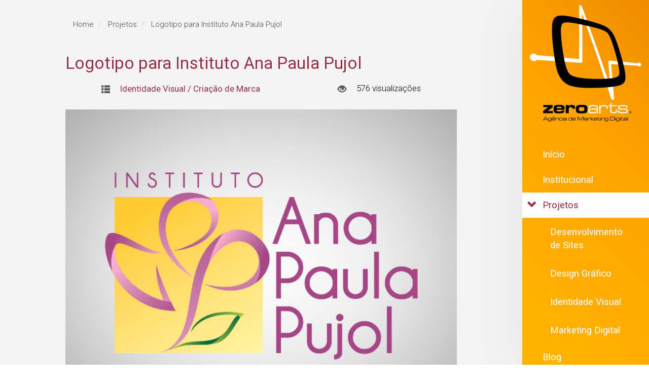

--- FILE ---
content_type: text/html; charset=UTF-8
request_url: https://www.zeroarts.com.br/projeto/logotipo-para-instituto-ana-paula-pujol
body_size: 34199
content:
<!DOCTYPE html>
<html lang="pt-br">
	<head>
		<meta charset="utf-8">
		<meta name="viewport" content="width=device-width, initial-scale=1, maximum-scale=5">
		
		<title>Logotipo para Instituto Ana Paula Pujol - ZeroArts</title>
		<meta name="description" content="Criação de marca para Instituto Ana Paula Pujol buscando criar um ícone que remetesse a estética e leveza com o formato de uma flor usando as iniciais da marca." >
		<meta name="keywords" content="Identidade Visual, Criação de Marca, instituto ana paula pujol, ícone, tipografia, CorelDRAW, lapidária" >
		
		<link rel="canonical" href="https://www.zeroarts.com.br/projeto/logotipo-para-instituto-ana-paula-pujol" >
		
		<meta name="robots" content="index, follow">
		<meta name="content-language" content="pt-BR">
		<meta name="theme-color" content="#ffa500">
		
		<link rel='dns-prefetch' href='//www.googletagmanager.com' />
		
		<link rel="manifest" href="https://www.zeroarts.com.br/manifest.json">
				<meta name="copyright" content="copyright 2005-2026">
		<meta name="designer" content="Diego Tillmann">
        
        <meta property="og:site_name" content="ZeroArts">
<meta property="og:title" content="Logotipo para Instituto Ana Paula Pujol - ZeroArts">
<meta property="og:description" content="Criação de marca para Instituto Ana Paula Pujol buscando criar um ícone que remetesse a estética e leveza com o formato de uma flor usando as iniciais da marca.">

<meta name="twitter:card" content="summary">
<meta name="twitter:site" content="@zeroarts">
<meta name="twitter:title" content="ZeroArts">
<meta name="twitter:description" content="Criação de marca para Instituto Ana Paula Pujol buscando criar um ícone que remetesse a estética e leveza com o formato de uma flor usando as iniciais da marca.">
				<meta property="og:image" content="https://www.zeroarts.com.br/foto/jpg/projetos-foto/576/1316/1/logotipo-para-instituto-ana-paula-pujol.jpg">
				<meta property="og:image:width" content="576">
				<meta property="og:image:height" content="720">
				<meta property="og:type" content="article">
				
				<meta property="twitter:image" content="https://www.zeroarts.com.br/foto/jpg/projetos-foto/576/1316/1/logotipo-para-instituto-ana-paula-pujol.jpg">
                <meta property="og:locale" content="pt_BR">
<meta property="og:url" content="https://www.zeroarts.com.br/projeto/logotipo-para-instituto-ana-paula-pujol">

				<link rel="shortcut icon" href="https://www.zeroarts.com.br/img/favicon/favicon.ico" >
		<link rel="icon" type="image/x-icon" href="https://www.zeroarts.com.br/img/favicon/favicon.ico" >
		<link rel="mask-icon" href="https://www.zeroarts.com.br/img/favicon/favicon-mask.svg" color="#ffa500">
		<link rel="shortcut icon" sizes="16x16 24x24 32x32 48x48 64x64" href="https://www.zeroarts.com.br/img/favicon/favicon.ico">
		<link rel="apple-touch-icon" sizes="57x57" href="https://www.zeroarts.com.br/img/favicon/favicon-57.png">
		<link rel="apple-touch-icon-precomposed" sizes="57x57" href="https://www.zeroarts.com.br/img/favicon/favicon-57.png">
		<link rel="apple-touch-icon" sizes="72x72" href="https://www.zeroarts.com.br/img/favicon/favicon-72.png">
		<link rel="apple-touch-icon" sizes="114x114" href="https://www.zeroarts.com.br/img/favicon/favicon-114.png">
		<link rel="apple-touch-icon" sizes="120x120" href="https://www.zeroarts.com.br/img/favicon/favicon-120.png">
		<link rel="apple-touch-icon" sizes="144x144" href="https://www.zeroarts.com.br/img/favicon/favicon-144.png">
		<link rel="apple-touch-icon" sizes="152x152" href="https://www.zeroarts.com.br/img/favicon/favicon-152.png">
		<link rel="apple-touch-icon" sizes="180x180" href="https://www.zeroarts.com.br/img/favicon/favicon-180.png">
		<link rel="apple-touch-icon" sizes="192x192" href="https://www.zeroarts.com.br/img/favicon/favicon-192.png">
		<link rel="apple-touch-icon" sizes="256x256" href="https://www.zeroarts.com.br/img/favicon/favicon-256.png">
		<link rel="apple-touch-icon" sizes="300x300" href="https://www.zeroarts.com.br/img/favicon/favicon-300.png">
		<link rel="apple-touch-icon" sizes="512x512" href="https://www.zeroarts.com.br/img/favicon/favicon-512.png">
		<meta name="application-name" content="ZeroArts">
		<meta name="msapplication-TileImage" content="https://www.zeroarts.com.br/img/favicon/favicon-144.png">
		<meta name="msapplication-TileColor" content="#177f9d">					<link fetchpriority="high" rel="preload" href="https://www.zeroarts.com.br/foto/jpg/projetos-foto/50/1316/1/logotipo-para-instituto-ana-paula-pujol.jpg" as="image">
			<link rel="preconnect dns-prefetch" href="https://analytics.google.com" crossorigin >
	<link rel="alternate" type="application/rss+xml" href="https://www.zeroarts.com.br/sitemap.xml" crossorigin >	
		<link rel="preconnect" href="https://fonts.googleapis.com" crossorigin >
    <link rel="preconnect" href="https://fonts.gstatic.com" crossorigin >
	<link href="https://fonts.googleapis.com/css2?family=Roboto:wght@100;300;400;700&display=swap" rel="stylesheet preload" as="style" crossorigin>
	<link href="https://www.zeroarts.com.br/estilo/projeto/logotipo-para-instituto-ana-paula-pujol" rel="preload" as="style">
	<link href="https://www.zeroarts.com.br/estilo/projeto/logotipo-para-instituto-ana-paula-pujol" rel="stylesheet">
	<style id='rs-plugin-settings-inline-css'>
		.tp-caption a{
			color:#ff7302;
			text-shadow:none;
			-webkit-transition:all 0.2s ease-out;
			-moz-transition:all 0.2s ease-out;
			-o-transition:all 0.2s ease-out;
			-ms-transition:all 0.2s ease-out
		}
		.tp-caption a:hover{
			color:#ffa902
		}
	</style>
	</head>
		<body class="secao">
		
<div id="fb-root"></div>
<!-- Facebook Pixel Code -->
<script>
!function(f,b,e,v,n,t,s){
if(f.fbq)return;n=f.fbq=function(){n.callMethod?
n.callMethod.apply(n,arguments):n.queue.push(arguments)};if(!f._fbq)f._fbq=n;
n.push=n;n.loaded=!0;n.version='2.0';n.queue=[];t=b.createElement(e);t.async=!0;
t.src=v;s=b.getElementsByTagName(e)[0];s.parentNode.insertBefore(t,s)}(window,
document,'script','https://connect.facebook.net/en_US/fbevents.js'); 
// Line to enable Manual Only mode.
fbq('set', 'autoConfig', false, '256631787746085'); 
//Insert Your Facebook Pixel ID below. 
fbq('init', '256631787746085'); 
fbq('track', 'PageView');
</script>
<noscript>
<img height="1" width="1" style="display:none"src="https://www.facebook.com/tr?id=256631787746085&amp;ev=PageView&amp;noscript=1"/>
</noscript>
<!-- End Facebook Pixel Code -->

<!-- HEADER START -->
<header class="header">
	    <div class="logo">
        <a class="navbar-brand navbar-brand-centered" href="https://www.zeroarts.com.br" title="ZeroArts - Desenvolvimento de Sites e Marketing Digital">
            <div class="desktop hidden-xs hidden-sm" title="ZeroArts - Desenvolvimento de Sites e Marketing Digital">
				<svg xmlns="http://www.w3.org/2000/svg" viewBox="0 0 282 300" preserveAspectRatio="xMidYMin">
					<g>
						<path d="M17.346,126.821c37.118,2.6,69.844,6.4,106.926,9.334.314-27.233.577-52.289.638-75.3.056-21.328.046-41.078-.01-59.47-.014-2.833,5.559-.928,6.748,2.27,10.388,28.281,21.39,58.422,32.845,90.721q18.374,51.814,38.778,112.1-2.493-33.525-4.841-62.993c-.1-1.569,1.115-3.131,2.372-3.016q36.009,3.266,71.987,6.827c.923-4.169,8.4-.917,8.064,2.2a4.36,4.36,0,0,1-7.5,4.159L205.575,149.2q1.787,19.445,3.569,40.613c1.239,14.718,2.533,30.138,3.785,46.271.408,5.167-5.6,5.511-7.3.312-14.11-42.865-27.269-82.419-39.877-119-11.742-34.07-23.038-65.8-33.611-95.506.161,16.847.421,34.889.561,54.1q.226,30.887.256,66.556c.018,1.909-1.72,3.787-3.455,3.678L17.348,138.706c-1.865,1.944-3.875,3.205-8.5,3S0,136.809,0,131.521s5.255-9.064,9.881-8.754,5.535,1.8,7.465,4.054" transform="translate(0 0)" fill="#ffa500" fill-rule="evenodd"></path>
						<path d="M213.637,166.8c-.537-17.889-13.907-62.076-20.01-80.252C187.75,69.04,181.509,51.853,164.855,41.74c-8.346-5.066-25.827-10.376-40.655-14.382-7.082-1.911-13.561-3.529-18.149-4.678C91,18.958,67.44,13.38,52.014,13.131c-14.334-.229-21.8,6.565-23.5,20.744C25.392,60,32.893,118.92,38.907,145.391c4.181,18.408,12.887,35.382,30.772,43.6,12.716,5.847,34.488,7.447,54.52,7.519,12.153.042,23.664-.477,32.12-.952,12.149-.682,38.613-2.187,49.249-8.6,7.036-4.247,8.3-12.563,8.068-20.159m-20.438.978h0c-7.94,4.911-26.9,5.326-35.953,5.565-7.541.2-19.919.433-33.046-.137-20.285-.879-42.362-3.676-51.162-11.481-8.078-7.165-12.7-29.535-14.682-39.7-3.1-15.919-10.193-63.653-7.276-80.44,1.175-6.75,3.253-9.7,9.857-10.656,11.766-1.7,38.384,4.37,50.07,6.964q6.6,1.479,13.193,3.038,5.876,1.4,11.724,2.911c9.294,2.416,24.308,6.139,31.442,12.795,5.845,5.453,10.771,19.986,13.273,27.412,5.877,17.424,17.35,56.275,17.368,72.727.006,4.853-.547,8.36-4.809,11" transform="translate(28.118 13.283)" fill-rule="evenodd"></path>
						<path d="M17.4,126.022H41.046V131.9l-12.706,9.31H41.473v5.366H16.487v-5.322l13.191-10.014H17.4Zm39.841,11.946H51.036a8.637,8.637,0,0,0,.2,2.245,2.154,2.154,0,0,0,.789,1.123c.769.563,2.491.847,5.177.847h.036a26.333,26.333,0,0,0,3.815-.2,3.214,3.214,0,0,0,1.752-.666,2.379,2.379,0,0,0,.529-1.31H71a6.953,6.953,0,0,1-2.042,4.813,8.628,8.628,0,0,1-4.2,1.789,46.231,46.231,0,0,1-7.515.5l-.63,0a41.364,41.364,0,0,1-6.871-.435,8.863,8.863,0,0,1-3.8-1.5,5.676,5.676,0,0,1-2.034-3,22.18,22.18,0,0,1-.549-5.779,34.487,34.487,0,0,1,.209-4.4,8.716,8.716,0,0,1,.811-2.664,6.176,6.176,0,0,1,4.453-3.2,40.813,40.813,0,0,1,8.412-.638H57.4a49.59,49.59,0,0,1,7.231.362c2.483.421,4.2,1.354,5.135,2.789s1.4,3.851,1.4,7.247c0,.324-.014,1.014-.044,2.076Zm0-4.2h6.205a9.754,9.754,0,0,0-.159-1.666,1.879,1.879,0,0,0-.457-.817q-1-1.02-5.328-1.02h-.262c-2.439.014-4.068.239-4.873.68a3.068,3.068,0,0,0-1.332,2.823Zm16.8,12.809h7.682v-8.529a20.538,20.538,0,0,1,.2-3.447,4.114,4.114,0,0,1,.775-1.831,4.593,4.593,0,0,1,3.879-1.485q2.921,0,3.672,1.354a5.937,5.937,0,0,1,.376,2.527h7.239c.022-.738.036-1.2.036-1.376q0-4.648-1.825-6.473t-6.465-1.825a12.529,12.529,0,0,0-5.06.825,6.255,6.255,0,0,0-2.9,2.8h-.384v-3.1H74.046Zm54.772-10.672h0a42.11,42.11,0,0,1-.159,4.294,10.73,10.73,0,0,1-.588,2.577,5.823,5.823,0,0,1-4.475,3.67,45.253,45.253,0,0,1-9.288.66h-.034a56.6,56.6,0,0,1-8.2-.414,8.279,8.279,0,0,1-3.968-1.642,5.627,5.627,0,0,1-1.9-3.056,29.169,29.169,0,0,1-.479-6.364,27.226,27.226,0,0,1,.2-3.865,7.627,7.627,0,0,1,.775-2.433,6.043,6.043,0,0,1,3.946-3.034,40.919,40.919,0,0,1,9.618-.8h.012a54.8,54.8,0,0,1,7.841.412,9.4,9.4,0,0,1,4.062,1.479,5.474,5.474,0,0,1,2.076,2.881,20.7,20.7,0,0,1,.551,5.64m-7.682.34h0a8.469,8.469,0,0,0-.384-2.97,2.427,2.427,0,0,0-1.376-1.352,13.779,13.779,0,0,0-5.024-.638h-.076a14.436,14.436,0,0,0-5.078.594,2.572,2.572,0,0,0-1.374,1.485,8.917,8.917,0,0,0-.406,3.076,8.765,8.765,0,0,0,.34,2.881,2.393,2.393,0,0,0,1.3,1.31,13.763,13.763,0,0,0,5.223.682h.054q4.367,0,5.589-.913t1.217-4.155" transform="translate(16.686 127.005)" fill-rule="evenodd"></path>
						<path d="M98.146,138V148.6H94.981l.064-2.352h-.173a5.287,5.287,0,0,1-2.851,2.129,26.836,26.836,0,0,1-6.253.477h-.032a71.2,71.2,0,0,1-7.342-.254,6.4,6.4,0,0,1-3.113-1.064,4.027,4.027,0,0,1-1.477-1.825,8.428,8.428,0,0,1-.412-2.968,8.316,8.316,0,0,1,.622-3.583,3.917,3.917,0,0,1,2.115-1.861q1.609-.706,7.529-.7c.752,0,1.455,0,2.111.012a40.454,40.454,0,0,1,5.992.358,4.583,4.583,0,0,1,2.948,1.795h.274V136.6a6.023,6.023,0,0,0-.956-3.815,4.353,4.353,0,0,0-2.577-1.412A30.264,30.264,0,0,0,85.8,131h-.034q-5.131,0-6.642.6a2.539,2.539,0,0,0-1.513,2.644v.274H74.3q-.042-.552-.042-.869a4.333,4.333,0,0,1,2.374-4.308q2.378-1.138,8.913-1.143h.219a39.83,39.83,0,0,1,7.157.463,6.638,6.638,0,0,1,3.527,1.789,4.984,4.984,0,0,1,1.376,2.5A27.268,27.268,0,0,1,98.146,138m-3.4,4.736h0a2.571,2.571,0,0,0-1.825-2.628q-1.823-.685-7.157-.682h-.01q-3.92,0-5.495.139a5.785,5.785,0,0,0-2.223.521,2.9,2.9,0,0,0-1.254,2.728,2.661,2.661,0,0,0,1.485,2.672q1.15.549,7.5.571l.65,0q5.07,0,6.7-.66a2.58,2.58,0,0,0,1.636-2.664m6.718,5.871h3.179v-9.288q0-5.3,1.622-6.8t7.378-1.491c2.541,0,4.221.378,5.024,1.123a2.9,2.9,0,0,1,.8,1.412,10.555,10.555,0,0,1,.223,2.533v1.441h3.268v-2.078q0-3.942-2.034-5.7a5.91,5.91,0,0,0-2.5-1.2,21.908,21.908,0,0,0-4.425-.326,40.127,40.127,0,0,0-4.467.179,7.158,7.158,0,0,0-2.4.646,5.218,5.218,0,0,0-2.272,2.143h-.211v-2.714h-3.179Zm27.39-20.127h-4.946v2.714h4.946v9.8a20.058,20.058,0,0,0,.231,3.539,5.247,5.247,0,0,0,.891,2.064,4.992,4.992,0,0,0,2.728,1.738,19.228,19.228,0,0,0,5.1.527,16.593,16.593,0,0,0,4.94-.571,4.979,4.979,0,0,0,2.656-1.889,5.579,5.579,0,0,0,.833-2.109,20.21,20.21,0,0,0,.223-3.511V139.5H143.3v1.274a19.051,19.051,0,0,1-.117,2.585,3.34,3.34,0,0,1-.477,1.318,2.8,2.8,0,0,1-1.527,1.078,11.855,11.855,0,0,1-3.121.3,14.871,14.871,0,0,1-3.475-.306A3.283,3.283,0,0,1,132.8,144.7a2.8,2.8,0,0,1-.608-1.276,33.178,33.178,0,0,1-.153-3.495v-8.74h14.088v-2.714H132.037V123.49h-3.179ZM148.2,142.639h0a8.032,8.032,0,0,0,.457,3.02,4.177,4.177,0,0,0,1.6,1.837,8.11,8.11,0,0,0,3.533,1.064,66.547,66.547,0,0,0,7.392.3A64.242,64.242,0,0,0,168,148.59a8.718,8.718,0,0,0,3.388-.9,4.324,4.324,0,0,0,1.722-1.847,6.86,6.86,0,0,0,.529-2.926,5.656,5.656,0,0,0-1.513-4.372q-1.521-1.379-4.96-1.507-5.659-.226-9.223-.165a13.417,13.417,0,0,1-4.793-.471,2.145,2.145,0,0,1-1.187-2.187,2.54,2.54,0,0,1,1.02-2.288c.928-.608,3.577-.911,7.927-.911a38.262,38.262,0,0,1,5.473.3,4.66,4.66,0,0,1,2.543.956,3.533,3.533,0,0,1,.614,2.419h3.352a13.668,13.668,0,0,0-.159-2.535,3.261,3.261,0,0,0-.708-1.433,6.094,6.094,0,0,0-3.533-1.954,36.406,36.406,0,0,0-7.473-.551,55.8,55.8,0,0,0-6.958.326,8.368,8.368,0,0,0-3.483,1.072,5.2,5.2,0,0,0-2.012,4.561q0,2.976,1.614,4.221a5.356,5.356,0,0,0,2.131.954,17,17,0,0,0,3.423.342q8.233.13,9.187.109a8.984,8.984,0,0,1,4.179.644,2.641,2.641,0,0,1,1.143,2.491,2.608,2.608,0,0,1-.956,2.229,4.8,4.8,0,0,1-2.3.71q-1.6.184-5.69.181-6.558,0-7.936-.487a2.36,2.36,0,0,1-1.39-1.084,5.647,5.647,0,0,1-.348-2.332v-.571h-3.394c-.014.535-.022.889-.022,1.056" transform="translate(74.276 124.978)" fill="#ffa500" fill-rule="evenodd"></path>
						<path d="M127.1,134.918v.819h.338a.783.783,0,0,0,.439-.1.336.336,0,0,0,.141-.3.358.358,0,0,0-.151-.318.825.825,0,0,0-.463-.1Zm-.686-.435h1.1a1.613,1.613,0,0,1,.9.205.68.68,0,0,1,.3.606.722.722,0,0,1-.165.479.808.808,0,0,1-.453.27l.632,1.262h-.765l-.535-1.155H127.1V137.3h-.686Zm1.056-.658a2.085,2.085,0,0,0-.8.153,2.016,2.016,0,0,0-.67.447,2.221,2.221,0,0,0-.479.7,2.079,2.079,0,0,0-.008,1.614,2.036,2.036,0,0,0,.453.678,2.167,2.167,0,0,0,.694.475,2.041,2.041,0,0,0,.809.165,2.082,2.082,0,0,0,.8-.161,2.31,2.31,0,0,0,.7-.459,2.048,2.048,0,0,0,.461-.668,2,2,0,0,0,.165-.791,2.217,2.217,0,0,0-.153-.835,2.01,2.01,0,0,0-.453-.684,2.054,2.054,0,0,0-.692-.477,2.116,2.116,0,0,0-.825-.161m-.006-.427a2.546,2.546,0,0,1,.994.2,2.584,2.584,0,0,1,.831.569,2.453,2.453,0,0,1,.539.813,2.649,2.649,0,0,1-.008,1.956,2.4,2.4,0,0,1-.557.813,2.564,2.564,0,0,1-1.8.742,2.444,2.444,0,0,1-.974-.2,2.553,2.553,0,0,1-.831-.569,2.478,2.478,0,0,1-.728-1.771,2.463,2.463,0,0,1,.093-.678,2.645,2.645,0,0,1,.276-.644,2.476,2.476,0,0,1,2.165-1.227" transform="translate(126.435 135.006)" fill-rule="evenodd"></path>
						<path d="M27.918,150.109,26.8,148.115H19.149l-1.129,1.994H16.594l5.36-9.453H23.97l5.346,9.453Zm-1.724-3.1-2.944-5.241h-.505l-2.986,5.241Zm10.636-3.469h1.046v4.917a12.862,12.862,0,0,1-.161,2.354,1.915,1.915,0,0,1-.789,1.217,2.623,2.623,0,0,1-1.159.416,17.343,17.343,0,0,1-2.33.111,10.476,10.476,0,0,1-2.445-.207,2.061,2.061,0,0,1-1.185-.734,1.346,1.346,0,0,1-.245-.489,3.036,3.036,0,0,1-.058-.694H30.57a1.52,1.52,0,0,0,.139.563.839.839,0,0,0,.352.336,5.19,5.19,0,0,0,2.264.318,12.682,12.682,0,0,0,2.155-.129,1.521,1.521,0,0,0,.942-.467,1.549,1.549,0,0,0,.29-.654,9.813,9.813,0,0,0,.113-1.38h-.07a1.957,1.957,0,0,1-1.018.692,9.952,9.952,0,0,1-2.187.159,13.814,13.814,0,0,1-2.064-.119,2.546,2.546,0,0,1-1.115-.4,2.26,2.26,0,0,1-.789-1.046,4.687,4.687,0,0,1-.249-1.662q0-2.188,1.342-2.825a3.67,3.67,0,0,1,1.109-.282,18.6,18.6,0,0,1,1.98-.078,13.414,13.414,0,0,1,1.555.062,2.373,2.373,0,0,1,.813.241,1.847,1.847,0,0,1,.652.624h.062Zm-3.068.831a6.648,6.648,0,0,0-2.555.318q-.767.4-.769,1.988,0,1.615.867,2.028a6.577,6.577,0,0,0,2.318.251,5.623,5.623,0,0,0,2.493-.34,1.35,1.35,0,0,0,.551-.72,4.273,4.273,0,0,0,.163-1.336,3.33,3.33,0,0,0-.187-1.262,1.256,1.256,0,0,0-.638-.65,5.913,5.913,0,0,0-2.243-.278M46.2,148.081h1.089a1.794,1.794,0,0,1-.831,1.644,5.975,5.975,0,0,1-2.8.469,18.318,18.318,0,0,1-2.5-.129,3.1,3.1,0,0,1-1.292-.433,3.233,3.233,0,0,1-1-2.791,4.5,4.5,0,0,1,.423-2.2,2.007,2.007,0,0,1,1.159-.946,9.088,9.088,0,0,1,2.531-.245,11.857,11.857,0,0,1,2.451.179,2.254,2.254,0,0,1,1.205.692,2.353,2.353,0,0,1,.513,1,8.374,8.374,0,0,1,.153,1.73H39.98a2.562,2.562,0,0,0,.485,1.684,1.7,1.7,0,0,0,.952.427,14.152,14.152,0,0,0,2.129.113,9.332,9.332,0,0,0,1.636-.1,1.4,1.4,0,0,0,.775-.382,1.241,1.241,0,0,0,.241-.712m-.048-1.911a1.6,1.6,0,0,0-.511-1.344,2.081,2.081,0,0,0-.932-.356,11.53,11.53,0,0,0-1.757-.1,9.495,9.495,0,0,0-1.541.095,1.532,1.532,0,0,0-1.394,1.706Zm-5.394-3.5-.394-.748,2.8-1.676,2.791,1.676-.388.748-2.4-1.185Zm7.493.865h1.04v.99h.074a1.7,1.7,0,0,1,1.016-.851,8.354,8.354,0,0,1,2.3-.221,10.351,10.351,0,0,1,2.095.155,2.068,2.068,0,0,1,1.07.565,1.8,1.8,0,0,1,.425.813,6.109,6.109,0,0,1,.123,1.41v3.71h-1.04v-3.268a7.672,7.672,0,0,0-.072-1.264,1.383,1.383,0,0,0-.294-.648,1.472,1.472,0,0,0-.807-.433,7.543,7.543,0,0,0-1.624-.129,7.711,7.711,0,0,0-1.877.177,1.921,1.921,0,0,0-1.01.577,1.494,1.494,0,0,0-.308.656,7.662,7.662,0,0,0-.072,1.29v3.04h-1.04Zm16.259,4.2h1.06a2.518,2.518,0,0,1-.547,1.744,2.04,2.04,0,0,1-1.028.557,8.772,8.772,0,0,1-1.922.157,18.471,18.471,0,0,1-2.521-.125,2.8,2.8,0,0,1-1.254-.451,3.311,3.311,0,0,1-.962-2.777,4.484,4.484,0,0,1,.414-2.175,2.051,2.051,0,0,1,1.177-.958,8.876,8.876,0,0,1,2.521-.254,12.341,12.341,0,0,1,2.348.163,2.245,2.245,0,0,1,1.169.571,1.756,1.756,0,0,1,.412.674,3.814,3.814,0,0,1,.155,1.022H64.444a1.263,1.263,0,0,0-.606-1.221,6.224,6.224,0,0,0-2.392-.3,4.84,4.84,0,0,0-2.32.36,1.344,1.344,0,0,0-.523.759,4.985,4.985,0,0,0-.163,1.431,3.765,3.765,0,0,0,.2,1.352,1.3,1.3,0,0,0,.62.71,7.033,7.033,0,0,0,2.612.3,4.84,4.84,0,0,0,2.1-.294,1.4,1.4,0,0,0,.537-1.249m2.016-7.078h1.038v1.233H66.523Zm0,2.881h1.038v6.571H66.523Zm3.358,1.974H68.8c-.01-.121-.014-.215-.014-.284a1.415,1.415,0,0,1,.777-1.406,7.577,7.577,0,0,1,2.907-.374,13.389,13.389,0,0,1,2.41.153,2.177,2.177,0,0,1,1.149.581,1.639,1.639,0,0,1,.451.817,8.935,8.935,0,0,1,.1,1.648v3.463h-1.03l.02-.769h-.054a1.741,1.741,0,0,1-.932.7,8.781,8.781,0,0,1-2.054.157,22.56,22.56,0,0,1-2.4-.084,2.087,2.087,0,0,1-1.018-.346,1.342,1.342,0,0,1-.481-.6,2.75,2.75,0,0,1-.135-.97,2.664,2.664,0,0,1,.205-1.169,1.269,1.269,0,0,1,.688-.61,7.882,7.882,0,0,1,2.459-.229,17.37,17.37,0,0,1,2.646.123,1.5,1.5,0,0,1,.962.584h.091v-.706a1.973,1.973,0,0,0-.312-1.245,1.423,1.423,0,0,0-.841-.461,9.885,9.885,0,0,0-1.847-.121,7.314,7.314,0,0,0-2.177.2.824.824,0,0,0-.495.861Zm2.658,1.6c-.853,0-1.451.016-1.793.044a1.877,1.877,0,0,0-.726.171.947.947,0,0,0-.408.893.87.87,0,0,0,.485.871,9.861,9.861,0,0,0,2.658.187,7,7,0,0,0,2.189-.215.946.946,0,0,0-.062-1.73,8,8,0,0,0-2.342-.221m17.042-6.455v9.453H88.557v-.845h-.062a1.727,1.727,0,0,1-.972.753,9.038,9.038,0,0,1-2.185.177,14.805,14.805,0,0,1-1.992-.1,3.04,3.04,0,0,1-1.1-.346,2.012,2.012,0,0,1-.9-1.034,5.157,5.157,0,0,1-.27-1.867,4.472,4.472,0,0,1,.394-2.133,2.092,2.092,0,0,1,1.225-1.024,11.77,11.77,0,0,1,2.907-.235,7.479,7.479,0,0,1,1.948.179,1.678,1.678,0,0,1,.928.692h.068v-3.67ZM85.5,144.369a13.622,13.622,0,0,0-1.74.08,2.161,2.161,0,0,0-.883.28,1.341,1.341,0,0,0-.537.738,4.6,4.6,0,0,0-.163,1.38,2.557,2.557,0,0,0,.557,1.978,4.281,4.281,0,0,0,2.429.453,15.344,15.344,0,0,0,1.811-.078,2.162,2.162,0,0,0,.9-.282,1.4,1.4,0,0,0,.535-.722,4.1,4.1,0,0,0,.163-1.3,4.777,4.777,0,0,0-.175-1.485,1.289,1.289,0,0,0-.608-.736,5.653,5.653,0,0,0-2.292-.306m12.459,3.712h1.087a1.794,1.794,0,0,1-.831,1.644,5.971,5.971,0,0,1-2.8.469,18.319,18.319,0,0,1-2.5-.129,3.08,3.08,0,0,1-1.292-.433,3.228,3.228,0,0,1-1-2.791,4.5,4.5,0,0,1,.423-2.2,2.007,2.007,0,0,1,1.159-.946,9.1,9.1,0,0,1,2.531-.245,11.867,11.867,0,0,1,2.453.179,2.269,2.269,0,0,1,1.205.692,2.372,2.372,0,0,1,.511,1,8.374,8.374,0,0,1,.153,1.73h-7.32a2.562,2.562,0,0,0,.485,1.684,1.707,1.707,0,0,0,.952.427,14.183,14.183,0,0,0,2.131.113,9.3,9.3,0,0,0,1.634-.1,1.4,1.4,0,0,0,.775-.382,1.241,1.241,0,0,0,.243-.712m-.048-1.911a1.608,1.608,0,0,0-.513-1.344,2.062,2.062,0,0,0-.932-.356,11.482,11.482,0,0,0-1.755-.1,9.477,9.477,0,0,0-1.541.095,1.821,1.821,0,0,0-.827.328,1.847,1.847,0,0,0-.569,1.378Zm5.781-5.513h2.521l5.131,8.012,5.048-8.012h2.535v9.453h-1.26v-8.282h-.527l-5.276,8.282H110.84l-5.332-8.282h-.553v8.282h-1.262Zm17.646,4.855h-1.08c-.01-.121-.014-.215-.014-.284a1.414,1.414,0,0,1,.775-1.406,7.589,7.589,0,0,1,2.909-.374,13.363,13.363,0,0,1,2.408.153,2.168,2.168,0,0,1,1.151.581,1.635,1.635,0,0,1,.449.817,8.707,8.707,0,0,1,.1,1.648v3.463h-1.032l.022-.769h-.056a1.729,1.729,0,0,1-.93.7,8.781,8.781,0,0,1-2.054.157,22.56,22.56,0,0,1-2.4-.084,2.087,2.087,0,0,1-1.018-.346,1.328,1.328,0,0,1-.481-.6,2.749,2.749,0,0,1-.135-.97,2.7,2.7,0,0,1,.2-1.169,1.281,1.281,0,0,1,.69-.61,7.874,7.874,0,0,1,2.459-.229,17.337,17.337,0,0,1,2.644.123,1.5,1.5,0,0,1,.962.584h.091v-.706a1.974,1.974,0,0,0-.31-1.245,1.429,1.429,0,0,0-.843-.461,9.86,9.86,0,0,0-1.845-.121,7.314,7.314,0,0,0-2.177.2.824.824,0,0,0-.495.861Zm2.658,1.6c-.853,0-1.451.016-1.793.044a1.877,1.877,0,0,0-.726.171.948.948,0,0,0-.41.893.873.873,0,0,0,.485.871,9.891,9.891,0,0,0,2.66.187,7.013,7.013,0,0,0,2.189-.215.947.947,0,0,0-.064-1.73,8,8,0,0,0-2.34-.221m5.131-3.573h1.04v.887h.068a1.7,1.7,0,0,1,.74-.7,2.42,2.42,0,0,1,.787-.211,13.547,13.547,0,0,1,1.459-.058,7.188,7.188,0,0,1,1.443.107,1.906,1.906,0,0,1,.813.392,2.333,2.333,0,0,1,.666,1.861v.68h-1.066v-.471A3.547,3.547,0,0,0,135,145.2a.958.958,0,0,0-.26-.461,2.556,2.556,0,0,0-1.642-.366,3.887,3.887,0,0,0-2.406.489,3.172,3.172,0,0,0-.529,2.219v3.032h-1.04Zm7.75-2.881h1.038v5.416h.61l3.968-2.535h1.648l-4.577,3,5.249,3.573h-1.738l-4.62-3.123h-.539v3.123h-1.038Zm15.213,7.424h1.087a1.794,1.794,0,0,1-.831,1.644,5.971,5.971,0,0,1-2.8.469,18.318,18.318,0,0,1-2.5-.129,3.08,3.08,0,0,1-1.292-.433,3.228,3.228,0,0,1-1-2.791,4.5,4.5,0,0,1,.423-2.2,2,2,0,0,1,1.161-.946,9.071,9.071,0,0,1,2.529-.245,11.867,11.867,0,0,1,2.453.179,2.261,2.261,0,0,1,1.205.692,2.349,2.349,0,0,1,.511,1,8.233,8.233,0,0,1,.153,1.73h-7.32a2.574,2.574,0,0,0,.485,1.684,1.714,1.714,0,0,0,.952.427,14.183,14.183,0,0,0,2.131.113,9.3,9.3,0,0,0,1.634-.1,1.409,1.409,0,0,0,.777-.382,1.242,1.242,0,0,0,.241-.712m-.048-1.911a1.6,1.6,0,0,0-.513-1.344,2.062,2.062,0,0,0-.932-.356,11.482,11.482,0,0,0-1.755-.1,9.495,9.495,0,0,0-1.541.095,1.532,1.532,0,0,0-1.394,1.706Zm3.08-4.259h1.04v1.628h4.6v.887h-4.6v2.853a10.808,10.808,0,0,0,.048,1.143.889.889,0,0,0,.2.415,1.049,1.049,0,0,0,.581.342,4.74,4.74,0,0,0,1.135.1,3.839,3.839,0,0,0,1.018-.1.921.921,0,0,0,.5-.352,1.056,1.056,0,0,0,.155-.431,6.233,6.233,0,0,0,.038-.845v-.414h1.032v.414a6.785,6.785,0,0,1-.072,1.147,1.8,1.8,0,0,1-.274.688,1.6,1.6,0,0,1-.865.618,5.45,5.45,0,0,1-1.614.187,6.22,6.22,0,0,1-1.666-.175,1.611,1.611,0,0,1-.889-.567,1.651,1.651,0,0,1-.292-.672,6.432,6.432,0,0,1-.076-1.155v-3.2H153.51v-.887h1.614Zm6.551-1.254h1.038v1.233h-1.038Zm0,2.881h1.038v6.571h-1.038Zm2.223,0h1.038v.99h.076a1.7,1.7,0,0,1,1.014-.851,8.371,8.371,0,0,1,2.3-.221,10.352,10.352,0,0,1,2.095.155,2.068,2.068,0,0,1,1.07.565,1.8,1.8,0,0,1,.425.813,6.247,6.247,0,0,1,.121,1.41v3.71H171v-3.268a7.676,7.676,0,0,0-.072-1.264,1.383,1.383,0,0,0-.294-.648,1.479,1.479,0,0,0-.807-.433,7.543,7.543,0,0,0-1.624-.129,7.7,7.7,0,0,0-1.877.177,1.921,1.921,0,0,0-1.01.577,1.472,1.472,0,0,0-.308.656,7.389,7.389,0,0,0-.074,1.29v3.04H163.9Zm16.591,0h1.046v4.917a13.084,13.084,0,0,1-.159,2.354,1.91,1.91,0,0,1-.791,1.217,2.623,2.623,0,0,1-1.159.416,17.3,17.3,0,0,1-2.33.111,10.5,10.5,0,0,1-2.445-.207,2.061,2.061,0,0,1-1.185-.734,1.346,1.346,0,0,1-.245-.489,3.155,3.155,0,0,1-.058-.694h1.066a1.52,1.52,0,0,0,.139.563.851.851,0,0,0,.352.336,5.2,5.2,0,0,0,2.266.318,12.655,12.655,0,0,0,2.153-.129,1.516,1.516,0,0,0,.942-.467,1.577,1.577,0,0,0,.292-.654,10.24,10.24,0,0,0,.111-1.38h-.07a1.957,1.957,0,0,1-1.018.692,9.952,9.952,0,0,1-2.187.159,13.814,13.814,0,0,1-2.064-.119,2.546,2.546,0,0,1-1.115-.4,2.26,2.26,0,0,1-.789-1.046,4.688,4.688,0,0,1-.249-1.662q0-2.188,1.342-2.825a3.67,3.67,0,0,1,1.109-.282,18.6,18.6,0,0,1,1.98-.078,13.414,13.414,0,0,1,1.555.062,2.346,2.346,0,0,1,.813.241,1.83,1.83,0,0,1,.652.624h.062Zm-3.068.831a6.628,6.628,0,0,0-2.553.318q-.77.4-.771,1.988,0,1.615.867,2.028a6.583,6.583,0,0,0,2.32.251,5.635,5.635,0,0,0,2.493-.34,1.357,1.357,0,0,0,.549-.72,4.273,4.273,0,0,0,.163-1.336,3.33,3.33,0,0,0-.187-1.262,1.252,1.252,0,0,0-.636-.65,5.933,5.933,0,0,0-2.245-.278m8.933,5.74v-9.453h6.523a17.388,17.388,0,0,1,3.048.181,2.355,2.355,0,0,1,1.614,1.129,3.4,3.4,0,0,1,.4,1.243,15.373,15.373,0,0,1,.119,2.171,9.762,9.762,0,0,1-.312,2.755,2.466,2.466,0,0,1-2.064,1.837,18.641,18.641,0,0,1-2.708.137ZM187.616,149h5.3c.909,0,1.473,0,1.692-.016a4.006,4.006,0,0,0,.724-.115,1.532,1.532,0,0,0,1.1-1,7.241,7.241,0,0,0,.332-2.541,5.07,5.07,0,0,0-.573-2.936,1.3,1.3,0,0,0-.567-.406,3.8,3.8,0,0,0-.964-.189q-.359-.027-1.807-.028h-5.241Zm11.577-8.344h1.038v1.233h-1.038Zm0,2.881h1.038v6.571h-1.038Zm9.583,0h1.046v4.917a13.084,13.084,0,0,1-.159,2.354,1.91,1.91,0,0,1-.791,1.217,2.623,2.623,0,0,1-1.159.416,17.3,17.3,0,0,1-2.33.111,10.5,10.5,0,0,1-2.445-.207,2.06,2.06,0,0,1-1.185-.734,1.379,1.379,0,0,1-.245-.489,3.156,3.156,0,0,1-.058-.694h1.066a1.52,1.52,0,0,0,.139.563.851.851,0,0,0,.352.336,5.2,5.2,0,0,0,2.266.318,12.655,12.655,0,0,0,2.153-.129,1.51,1.51,0,0,0,.942-.467,1.552,1.552,0,0,0,.292-.654,10.24,10.24,0,0,0,.111-1.38h-.07a1.96,1.96,0,0,1-1.016.692,9.974,9.974,0,0,1-2.189.159,13.814,13.814,0,0,1-2.064-.119,2.546,2.546,0,0,1-1.115-.4,2.259,2.259,0,0,1-.789-1.046,4.687,4.687,0,0,1-.249-1.662q0-2.188,1.344-2.825a3.64,3.64,0,0,1,1.107-.282,18.612,18.612,0,0,1,1.982-.078,13.4,13.4,0,0,1,1.553.062,2.372,2.372,0,0,1,.815.241,1.84,1.84,0,0,1,.65.624h.062Zm-3.066.831a6.641,6.641,0,0,0-2.555.318q-.77.4-.771,1.988,0,1.615.867,2.028a6.583,6.583,0,0,0,2.32.251,5.635,5.635,0,0,0,2.493-.34,1.357,1.357,0,0,0,.549-.72,4.274,4.274,0,0,0,.163-1.336,3.33,3.33,0,0,0-.187-1.262,1.252,1.252,0,0,0-.636-.65,5.928,5.928,0,0,0-2.243-.278m5.3-3.712h1.038v1.233h-1.038Zm0,2.881h1.038v6.571h-1.038Zm3.219-1.628h1.038v1.628h4.6v.887h-4.6v2.853c.01.622.024,1,.048,1.143a.93.93,0,0,0,.2.415,1.049,1.049,0,0,0,.581.342,4.752,4.752,0,0,0,1.135.1,3.839,3.839,0,0,0,1.018-.1.921.921,0,0,0,.5-.352,1.087,1.087,0,0,0,.157-.431,6.7,6.7,0,0,0,.036-.845v-.414h1.032v.414a6.785,6.785,0,0,1-.072,1.147,1.773,1.773,0,0,1-.274.688,1.589,1.589,0,0,1-.865.618,5.45,5.45,0,0,1-1.614.187,6.22,6.22,0,0,1-1.666-.175,1.611,1.611,0,0,1-.889-.567,1.678,1.678,0,0,1-.292-.672,6.471,6.471,0,0,1-.074-1.155v-3.2h-1.614v-.887h1.614Zm7.789,3.6h-1.078c-.01-.121-.014-.215-.014-.284a1.414,1.414,0,0,1,.775-1.406,7.589,7.589,0,0,1,2.909-.374,13.364,13.364,0,0,1,2.408.153,2.183,2.183,0,0,1,1.151.581,1.635,1.635,0,0,1,.449.817,8.707,8.707,0,0,1,.1,1.648v3.463h-1.032l.02-.769h-.054a1.733,1.733,0,0,1-.932.7,8.749,8.749,0,0,1-2.052.157,22.507,22.507,0,0,1-2.4-.084,2.079,2.079,0,0,1-1.018-.346,1.315,1.315,0,0,1-.481-.6,2.75,2.75,0,0,1-.135-.97,2.7,2.7,0,0,1,.2-1.169,1.284,1.284,0,0,1,.688-.61,7.891,7.891,0,0,1,2.459-.229,17.351,17.351,0,0,1,2.646.123,1.5,1.5,0,0,1,.962.584h.091v-.706a1.96,1.96,0,0,0-.312-1.245,1.417,1.417,0,0,0-.841-.461,9.874,9.874,0,0,0-1.845-.121,7.305,7.305,0,0,0-2.177.2.825.825,0,0,0-.5.861Zm2.66,1.6c-.853,0-1.451.016-1.793.044a1.9,1.9,0,0,0-.728.171.951.951,0,0,0-.408.893.873.873,0,0,0,.485.871,9.892,9.892,0,0,0,2.66.187,7,7,0,0,0,2.187-.215.946.946,0,0,0-.062-1.73,8,8,0,0,0-2.34-.221m5.181-6.455H230.9v9.453h-1.038Z" transform="translate(16.794 141.938)"></path>
					</g>
				</svg>
			</div>
            <div class="mobile visible-xs visible-sm" title="ZeroArts - Desenvolvimento de Sites e Marketing Digital">
				<svg xmlns="http://www.w3.org/2000/svg" xmlns:xlink="http://www.w3.org/1999/xlink" width="308.288" height="63.549" viewBox="0 0 308.288 63.549">
					<g>
						<path d="M1.26,6.3H33.91v8.117L16.365,27.271H34.5v7.407H0V27.331L18.214,13.5H1.26ZM56.272,22.792H47.705a11.868,11.868,0,0,0,.28,3.1,2.953,2.953,0,0,0,1.09,1.549c1.06.78,3.438,1.171,7.148,1.171h.049a36.281,36.281,0,0,0,5.268-.28,4.423,4.423,0,0,0,2.42-.92,3.293,3.293,0,0,0,.73-1.808H75.267q-.451,4.619-2.82,6.646a11.944,11.944,0,0,1-5.8,2.47,63.85,63.85,0,0,1-10.377.688l-.869,0a56.907,56.907,0,0,1-9.487-.6,12.2,12.2,0,0,1-5.249-2.07A7.811,7.811,0,0,1,37.858,28.6a30.58,30.58,0,0,1-.76-7.977,47.178,47.178,0,0,1,.291-6.078,12.03,12.03,0,0,1,1.119-3.679,8.531,8.531,0,0,1,6.148-4.419,56.461,56.461,0,0,1,11.616-.879h.221a68.169,68.169,0,0,1,9.986.5c3.429.581,5.8,1.869,7.088,3.849S75.5,15.235,75.5,19.923c0,.45-.019,1.4-.06,2.869Zm0-5.8H64.84a13.531,13.531,0,0,0-.22-2.3,2.605,2.605,0,0,0-.63-1.13q-1.379-1.409-7.358-1.409h-.36c-3.368.02-5.617.331-6.728.938q-1.723.93-1.839,3.9Zm23.2,17.684H90.082V22.9a28.561,28.561,0,0,1,.28-4.759,5.7,5.7,0,0,1,1.069-2.528q1.575-2.055,5.359-2.051,4.033,0,5.069,1.87a8.223,8.223,0,0,1,.519,3.489h10c.03-1.019.05-1.649.05-1.9q0-6.417-2.52-8.936t-8.927-2.52a17.269,17.269,0,0,0-6.987,1.14,8.627,8.627,0,0,0-4,3.869h-.53V6.3H79.475ZM155.1,19.943h0a57.2,57.2,0,0,1-.221,5.928,14.713,14.713,0,0,1-.809,3.559,8.043,8.043,0,0,1-6.178,5.068q-3.87.915-12.826.91h-.046a78.055,78.055,0,0,1-11.321-.57,11.4,11.4,0,0,1-5.478-2.269A7.772,7.772,0,0,1,115.6,28.35a40.4,40.4,0,0,1-.66-8.787,37.462,37.462,0,0,1,.28-5.338,10.572,10.572,0,0,1,1.07-3.359,8.35,8.35,0,0,1,5.448-4.189q3.836-1.078,13.28-1.11h.016a75.3,75.3,0,0,1,10.826.57,12.975,12.975,0,0,1,5.609,2.04,7.564,7.564,0,0,1,2.869,3.978,28.663,28.663,0,0,1,.76,7.788m-10.607.47h0a11.691,11.691,0,0,0-.531-4.1,3.357,3.357,0,0,0-1.9-1.869q-2.022-.884-6.938-.88h-.1c-3.461.007-5.795.276-7.012.821a3.551,3.551,0,0,0-1.9,2.049,12.352,12.352,0,0,0-.56,4.248,12.068,12.068,0,0,0,.47,3.98,3.3,3.3,0,0,0,1.79,1.809q1.994.939,7.211.939h.075q6.03,0,7.718-1.259t1.68-5.738" fill="#000000" fill-rule="evenodd"></path>
						<path d="M192.27,20.033V34.679H187.9l.089-3.249h-.239a7.3,7.3,0,0,1-3.939,2.939,36.965,36.965,0,0,1-8.632.659h-.045A98.545,98.545,0,0,1,165,34.679a8.85,8.85,0,0,1-4.3-1.47,5.571,5.571,0,0,1-2.04-2.519,11.681,11.681,0,0,1-.569-4.1,11.474,11.474,0,0,1,.86-4.948,5.393,5.393,0,0,1,2.919-2.569q2.219-.975,10.4-.97,1.555,0,2.914.016a56.236,56.236,0,0,1,8.272.494,6.347,6.347,0,0,1,4.07,2.478h.379V18.1q0-3.66-1.32-5.268a6.022,6.022,0,0,0-3.558-1.95,41.745,41.745,0,0,0-7.8-.51h-.045q-7.084,0-9.172.83c-1.391.56-2.09,1.78-2.09,3.649v.38h-4.569c-.04-.51-.059-.909-.059-1.2q0-4.363,3.278-5.948t12.307-1.58h.3a55.086,55.086,0,0,1,9.881.64,9.151,9.151,0,0,1,4.869,2.47,6.864,6.864,0,0,1,1.9,3.448,37.609,37.609,0,0,1,.44,6.968m-4.689,6.538h0a3.552,3.552,0,0,0-2.52-3.628Q182.546,22,175.18,22h-.015q-5.415,0-7.587.189a7.992,7.992,0,0,0-3.07.72c-1.15.68-1.73,1.94-1.73,3.769a3.671,3.671,0,0,0,2.051,3.688q1.583.759,10.351.788c.292,0,.591,0,.9,0q7,0,9.247-.911a3.559,3.559,0,0,0,2.259-3.678m9.277,8.108h4.389V21.853q0-7.318,2.239-9.388,2.249-2.054,10.186-2.059c3.51,0,5.829.521,6.939,1.55a4.021,4.021,0,0,1,1.1,1.949,14.686,14.686,0,0,1,.309,3.5v1.99h4.509V16.523q0-5.442-2.809-7.877a8.19,8.19,0,0,0-3.45-1.659,30.294,30.294,0,0,0-6.107-.45,55.157,55.157,0,0,0-6.169.25,9.889,9.889,0,0,0-3.318.89,7.213,7.213,0,0,0-3.139,2.959h-.29V6.887h-4.389ZM234.676,6.887h-6.828v3.749h6.828V24.162a27.678,27.678,0,0,0,.319,4.889,7.283,7.283,0,0,0,1.23,2.849,6.885,6.885,0,0,0,3.77,2.4,26.492,26.492,0,0,0,7.047.729,22.909,22.909,0,0,0,6.819-.789,6.861,6.861,0,0,0,3.668-2.609,7.691,7.691,0,0,0,1.15-2.91,28,28,0,0,0,.31-4.848V22.113H254.62v1.759a26.715,26.715,0,0,1-.16,3.569,4.649,4.649,0,0,1-.66,1.82,3.864,3.864,0,0,1-2.109,1.489,16.347,16.347,0,0,1-4.309.41,20.586,20.586,0,0,1-4.8-.42,4.528,4.528,0,0,1-2.47-1.45,3.885,3.885,0,0,1-.84-1.759,46.917,46.917,0,0,1-.21-4.828V10.636h19.454V6.887H239.065V0h-4.389Zm26.712,19.554h0a11.049,11.049,0,0,0,.631,4.169,5.771,5.771,0,0,0,2.208,2.539,11.261,11.261,0,0,0,4.879,1.469,92.532,92.532,0,0,0,10.206.41,88.391,88.391,0,0,0,9.407-.37A12.024,12.024,0,0,0,293.4,33.42a5.984,5.984,0,0,0,2.38-2.551,9.5,9.5,0,0,0,.73-4.038q0-4.138-2.09-6.038t-6.847-2.079q-7.814-.315-12.736-.23c-3.319.049-5.529-.16-6.618-.65a2.963,2.963,0,0,1-1.639-3.02,3.5,3.5,0,0,1,1.409-3.158c1.28-.841,4.939-1.259,10.946-1.259a52.759,52.759,0,0,1,7.558.409A6.43,6.43,0,0,1,290,12.125c.55.53.83,1.64.85,3.34h4.628a18.871,18.871,0,0,0-.219-3.5,4.514,4.514,0,0,0-.98-1.979,8.411,8.411,0,0,0-4.879-2.7,50.36,50.36,0,0,0-10.316-.76,77.26,77.26,0,0,0-9.608.45,11.535,11.535,0,0,0-4.808,1.48q-2.775,1.964-2.779,6.3,0,4.108,2.229,5.829a7.371,7.371,0,0,0,2.94,1.318,23.376,23.376,0,0,0,4.728.47q11.367.18,12.685.151c2.79-.02,4.709.279,5.769.889a3.649,3.649,0,0,1,1.579,3.439,3.6,3.6,0,0,1-1.32,3.078,6.59,6.59,0,0,1-3.178.981q-2.2.255-7.858.25-9.056,0-10.956-.67a3.268,3.268,0,0,1-1.92-1.5,7.8,7.8,0,0,1-.479-3.219v-.79h-4.689c-.02.739-.03,1.229-.03,1.459" fill="#ffa500" fill-rule="evenodd"></path>
						<path d="M304.267,29.627v1.131h.466a1.093,1.093,0,0,0,.607-.132.47.47,0,0,0,.194-.417.5.5,0,0,0-.208-.44,1.14,1.14,0,0,0-.64-.142Zm-.947-.6h1.526a2.222,2.222,0,0,1,1.246.282.94.94,0,0,1,.418.838,1.007,1.007,0,0,1-.227.661,1.142,1.142,0,0,1-.627.373l.873,1.741h-1.057l-.739-1.6h-.466v1.6h-.947Zm1.46-.908a2.913,2.913,0,0,0-1.113.209,2.79,2.79,0,0,0-.925.619,3.047,3.047,0,0,0-.66.971,2.879,2.879,0,0,0-.013,2.229,2.806,2.806,0,0,0,.626.934,2.952,2.952,0,0,0,.957.656,2.821,2.821,0,0,0,1.118.229,2.894,2.894,0,0,0,1.1-.221,3.191,3.191,0,0,0,.973-.635,2.808,2.808,0,0,0,.636-.923,2.734,2.734,0,0,0,.227-1.09,3.087,3.087,0,0,0-.209-1.153,2.791,2.791,0,0,0-.625-.946,2.879,2.879,0,0,0-.955-.659,2.96,2.96,0,0,0-1.139-.22m-.01-.59a3.469,3.469,0,0,1,2.521,1.057,3.392,3.392,0,0,1,.743,1.122,3.593,3.593,0,0,1,.254,1.341,3.543,3.543,0,0,1-.264,1.357,3.316,3.316,0,0,1-.77,1.125,3.557,3.557,0,0,1-1.15.76,3.506,3.506,0,0,1-1.334.264,3.406,3.406,0,0,1-1.345-.274,3.55,3.55,0,0,1-1.148-.787,3.477,3.477,0,0,1-.878-3.381,3.66,3.66,0,0,1,.383-.889,3.407,3.407,0,0,1,2.988-1.695" fill="#000000" fill-rule="evenodd"></path>
						<path d="M15.931,60.174,14.382,57.42H3.826L2.268,60.174H.3L7.7,47.123h2.782l7.382,13.051ZM13.55,55.891,9.487,48.653h-.7l-4.12,7.238ZM28.237,51.1H29.68v6.788a17.83,17.83,0,0,1-.22,3.251,2.654,2.654,0,0,1-1.09,1.682,3.646,3.646,0,0,1-1.6.575,24.09,24.09,0,0,1-3.218.152,14.464,14.464,0,0,1-3.375-.287,2.826,2.826,0,0,1-1.635-1.013,1.892,1.892,0,0,1-.339-.674,4.3,4.3,0,0,1-.081-.961h1.472a2.164,2.164,0,0,0,.191.779,1.169,1.169,0,0,0,.488.464,7.19,7.19,0,0,0,3.126.44,17.654,17.654,0,0,0,2.974-.177,2.114,2.114,0,0,0,1.3-.646,2.143,2.143,0,0,0,.4-.9,13.807,13.807,0,0,0,.153-1.907h-.1a2.7,2.7,0,0,1-1.405.956,13.675,13.675,0,0,1-3.022.219,19.032,19.032,0,0,1-2.849-.162,3.511,3.511,0,0,1-1.539-.555,3.119,3.119,0,0,1-1.09-1.444,6.474,6.474,0,0,1-.345-2.294q0-3.021,1.855-3.9a5.028,5.028,0,0,1,1.53-.387A25.134,25.134,0,0,1,24,50.986a18.834,18.834,0,0,1,2.146.086,3.229,3.229,0,0,1,1.124.334,2.543,2.543,0,0,1,.9.861h.086ZM24,52.248a9.166,9.166,0,0,0-3.528.439q-1.062.546-1.061,2.744,0,2.229,1.195,2.8a9.121,9.121,0,0,0,3.2.345,7.746,7.746,0,0,0,3.442-.469,1.86,1.86,0,0,0,.761-.994,5.932,5.932,0,0,0,.225-1.846,4.592,4.592,0,0,0-.258-1.74,1.734,1.734,0,0,0-.88-.9,8.22,8.22,0,0,0-3.1-.382m17.172,5.125h1.5a2.477,2.477,0,0,1-1.147,2.27,8.259,8.259,0,0,1-3.863.646,25.122,25.122,0,0,1-3.456-.177,4.259,4.259,0,0,1-1.784-.6q-1.375-.977-1.377-3.853a6.221,6.221,0,0,1,.584-3.032,2.773,2.773,0,0,1,1.6-1.305,12.616,12.616,0,0,1,3.5-.339,16.3,16.3,0,0,1,3.385.248,3.1,3.1,0,0,1,1.663.956,3.241,3.241,0,0,1,.708,1.377,11.585,11.585,0,0,1,.21,2.39H32.587a3.532,3.532,0,0,0,.669,2.324,2.328,2.328,0,0,0,1.315.588,19.176,19.176,0,0,0,2.94.158,12.659,12.659,0,0,0,2.257-.144,1.931,1.931,0,0,0,1.07-.526,1.712,1.712,0,0,0,.335-.984m-.067-2.64a2.2,2.2,0,0,0-.708-1.854,2.858,2.858,0,0,0-1.285-.492,15.717,15.717,0,0,0-2.424-.139,13.154,13.154,0,0,0-2.128.129,2.119,2.119,0,0,0-1.927,2.356ZM33.658,49.9l-.545-1.033,3.863-2.314,3.853,2.314L40.294,49.9,36.976,48.27ZM44,51.1h1.435v1.367h.1a2.347,2.347,0,0,1,1.4-1.177,11.538,11.538,0,0,1,3.179-.305,14.2,14.2,0,0,1,2.892.214,2.864,2.864,0,0,1,1.478.78A2.49,2.49,0,0,1,55.08,53.1a8.567,8.567,0,0,1,.168,1.947v5.124H53.814V55.662a10.546,10.546,0,0,0-.1-1.746,1.909,1.909,0,0,0-.406-.894,2.05,2.05,0,0,0-1.114-.6,10.6,10.6,0,0,0-2.242-.176,10.75,10.75,0,0,0-2.592.243,2.652,2.652,0,0,0-1.4.8,2.058,2.058,0,0,0-.426.9,10.573,10.573,0,0,0-.1,1.783v4.2H44Zm22.45,5.793h1.463a3.478,3.478,0,0,1-.755,2.41,2.8,2.8,0,0,1-1.42.769,12.07,12.07,0,0,1-2.653.216,25.35,25.35,0,0,1-3.481-.172,3.857,3.857,0,0,1-1.73-.622q-1.329-1-1.329-3.833a6.2,6.2,0,0,1,.574-3,2.846,2.846,0,0,1,1.625-1.323,12.279,12.279,0,0,1,3.48-.349,17.138,17.138,0,0,1,3.242.224A3.116,3.116,0,0,1,67.084,52a2.4,2.4,0,0,1,.569.932,5.307,5.307,0,0,1,.215,1.411h-1.5a1.748,1.748,0,0,0-.836-1.687,8.632,8.632,0,0,0-3.3-.407,6.688,6.688,0,0,0-3.2.5,1.858,1.858,0,0,0-.722,1.048,6.929,6.929,0,0,0-.224,1.974,5.181,5.181,0,0,0,.272,1.87,1.787,1.787,0,0,0,.856.979,9.69,9.69,0,0,0,3.6.412,6.66,6.66,0,0,0,2.9-.407,1.928,1.928,0,0,0,.741-1.726m2.783-9.771H70.67v1.7H69.236Zm0,3.978H70.67v9.074H69.236Zm4.638,2.724H72.382c-.013-.165-.019-.3-.019-.392a1.95,1.95,0,0,1,1.071-1.941,10.483,10.483,0,0,1,4.016-.516,18.284,18.284,0,0,1,3.327.211,2.993,2.993,0,0,1,1.587.8,2.259,2.259,0,0,1,.622,1.129,12.236,12.236,0,0,1,.143,2.276v4.78H81.7l.029-1.061h-.076a2.393,2.393,0,0,1-1.286.96,12.076,12.076,0,0,1-2.835.216,31.752,31.752,0,0,1-3.309-.115,2.9,2.9,0,0,1-1.4-.478,1.838,1.838,0,0,1-.665-.822,3.823,3.823,0,0,1-.186-1.339,3.7,3.7,0,0,1,.282-1.615,1.765,1.765,0,0,1,.951-.842,10.929,10.929,0,0,1,3.394-.316,24.3,24.3,0,0,1,3.653.168,2.064,2.064,0,0,1,1.329.808H81.7v-.976a2.725,2.725,0,0,0-.43-1.721,1.978,1.978,0,0,0-1.162-.636,13.627,13.627,0,0,0-2.548-.167,10.141,10.141,0,0,0-3.007.273,1.138,1.138,0,0,0-.683,1.19Zm3.671,2.209q-1.769,0-2.476.063a2.573,2.573,0,0,0-1,.234,1.31,1.31,0,0,0-.565,1.233,1.205,1.205,0,0,0,.67,1.205,13.657,13.657,0,0,0,3.672.258,9.731,9.731,0,0,0,3.021-.3,1.307,1.307,0,0,0-.086-2.39,11,11,0,0,0-3.232-.306m23.531-8.911V60.174H99.661V59.008h-.086a2.383,2.383,0,0,1-1.344,1.037,12.365,12.365,0,0,1-3.016.244,20.934,20.934,0,0,1-2.749-.134,4.267,4.267,0,0,1-1.526-.478A2.8,2.8,0,0,1,89.7,58.248a7.166,7.166,0,0,1-.372-2.578,6.182,6.182,0,0,1,.545-2.944,2.885,2.885,0,0,1,1.692-1.415,16.238,16.238,0,0,1,4.016-.325,10.244,10.244,0,0,1,2.687.248,2.3,2.3,0,0,1,1.281.956h.1V47.123Zm-5.632,5.125a19.245,19.245,0,0,0-2.4.11,3,3,0,0,0-1.22.386,1.858,1.858,0,0,0-.741,1.02,6.379,6.379,0,0,0-.225,1.906q0,2.1.77,2.731t3.352.626a20.927,20.927,0,0,0,2.5-.11,2.963,2.963,0,0,0,1.248-.388,1.936,1.936,0,0,0,.74-1,5.657,5.657,0,0,0,.225-1.793,6.557,6.557,0,0,0-.243-2.051,1.793,1.793,0,0,0-.837-1.019,7.87,7.87,0,0,0-3.165-.42m17.2,5.125h1.5A2.477,2.477,0,0,1,113,59.643a8.259,8.259,0,0,1-3.863.646,25.122,25.122,0,0,1-3.456-.177,4.258,4.258,0,0,1-1.784-.6q-1.376-.977-1.377-3.853a6.221,6.221,0,0,1,.584-3.032,2.773,2.773,0,0,1,1.6-1.305,12.616,12.616,0,0,1,3.495-.339,16.3,16.3,0,0,1,3.385.248,3.1,3.1,0,0,1,1.663.956,3.241,3.241,0,0,1,.708,1.377,11.585,11.585,0,0,1,.21,2.39H104.059a3.532,3.532,0,0,0,.669,2.324,2.331,2.331,0,0,0,1.315.588,19.176,19.176,0,0,0,2.94.158,12.659,12.659,0,0,0,2.257-.144,1.931,1.931,0,0,0,1.07-.526,1.711,1.711,0,0,0,.335-.984m-.067-2.64a2.2,2.2,0,0,0-.708-1.854,2.858,2.858,0,0,0-1.285-.492,15.717,15.717,0,0,0-2.424-.139,13.154,13.154,0,0,0-2.128.129,2.118,2.118,0,0,0-1.926,2.356Zm7.984-7.61h3.48l7.085,11.062L138.1,47.123h3.5V60.174h-1.74V48.739h-.727l-7.286,11.435h-1.415l-7.362-11.435H122.3V60.174h-1.74Zm24.362,6.7h-1.491c-.013-.165-.019-.3-.019-.392a1.95,1.95,0,0,1,1.071-1.941,10.48,10.48,0,0,1,4.015-.516,18.284,18.284,0,0,1,3.327.211,2.993,2.993,0,0,1,1.588.8,2.258,2.258,0,0,1,.621,1.129,12.036,12.036,0,0,1,.144,2.276v4.78h-1.425l.029-1.061h-.077a2.384,2.384,0,0,1-1.285.96,12.069,12.069,0,0,1-2.836.216,31.742,31.742,0,0,1-3.308-.115,2.9,2.9,0,0,1-1.4-.478,1.832,1.832,0,0,1-.665-.822,3.823,3.823,0,0,1-.186-1.339,3.7,3.7,0,0,1,.282-1.615,1.765,1.765,0,0,1,.951-.842,10.929,10.929,0,0,1,3.394-.316,24.28,24.28,0,0,1,3.652.168,2.064,2.064,0,0,1,1.329.808h.125v-.976a2.732,2.732,0,0,0-.429-1.721,1.981,1.981,0,0,0-1.163-.636,13.634,13.634,0,0,0-2.548-.167,10.141,10.141,0,0,0-3.007.273,1.138,1.138,0,0,0-.684,1.19Zm3.672,2.209q-1.768,0-2.476.063a2.573,2.573,0,0,0-1,.234,1.31,1.31,0,0,0-.565,1.233,1.205,1.205,0,0,0,.67,1.205,13.653,13.653,0,0,0,3.671.258,9.739,9.739,0,0,0,3.022-.3,1.307,1.307,0,0,0-.087-2.39,10.99,10.99,0,0,0-3.231-.306m7.085-4.933h1.434v1.223h.1a2.338,2.338,0,0,1,1.023-.965,3.244,3.244,0,0,1,1.085-.292,18.346,18.346,0,0,1,2.013-.081,9.791,9.791,0,0,1,1.993.148,2.631,2.631,0,0,1,1.124.54,3.232,3.232,0,0,1,.917,2.572v.937h-1.472v-.65a4.819,4.819,0,0,0-.1-1.143,1.315,1.315,0,0,0-.357-.636,3.516,3.516,0,0,0-2.267-.506q-2.591,0-3.323.673t-.731,3.065v4.188h-1.434Zm10.7-3.978h1.435V54.6h.841l5.478-3.5h2.276l-6.32,4.139,7.248,4.934h-2.4l-6.378-4.312h-.745v4.312H166.38Zm21.006,10.25h1.5a2.478,2.478,0,0,1-1.148,2.27,8.257,8.257,0,0,1-3.863.646,25.131,25.131,0,0,1-3.456-.177,4.248,4.248,0,0,1-1.783-.6q-1.377-.977-1.377-3.853a6.234,6.234,0,0,1,.583-3.032,2.779,2.779,0,0,1,1.6-1.305,12.613,12.613,0,0,1,3.494-.339,16.307,16.307,0,0,1,3.386.248,3.106,3.106,0,0,1,1.663.956,3.228,3.228,0,0,1,.707,1.377,11.5,11.5,0,0,1,.211,2.39H178.8a3.543,3.543,0,0,0,.669,2.324,2.335,2.335,0,0,0,1.315.588,19.2,19.2,0,0,0,2.941.158,12.638,12.638,0,0,0,2.256-.144,1.934,1.934,0,0,0,1.071-.526,1.712,1.712,0,0,0,.334-.984m-.067-2.64a2.205,2.205,0,0,0-.707-1.854,2.862,2.862,0,0,0-1.286-.492,15.7,15.7,0,0,0-2.424-.139,13.14,13.14,0,0,0-2.127.129,2.117,2.117,0,0,0-1.926,2.356Zm4.256-5.879h1.434V51.1h6.348v1.223h-6.348v3.94a15.776,15.776,0,0,0,.067,1.577,1.258,1.258,0,0,0,.277.574,1.456,1.456,0,0,0,.8.473,6.637,6.637,0,0,0,1.568.139,5.3,5.3,0,0,0,1.4-.134,1.266,1.266,0,0,0,.688-.487,1.487,1.487,0,0,0,.216-.593,9.062,9.062,0,0,0,.052-1.167v-.573h1.425v.573a9.43,9.43,0,0,1-.1,1.583,2.51,2.51,0,0,1-.378.951,2.212,2.212,0,0,1-1.2.851,7.519,7.519,0,0,1-2.227.258,8.662,8.662,0,0,1-2.3-.239,2.23,2.23,0,0,1-1.229-.784,2.3,2.3,0,0,1-.4-.927,8.785,8.785,0,0,1-.1-1.6V52.324h-2.228V51.1h2.228Zm9.045-1.731h1.434v1.7H200.62Zm0,3.978h1.434v9.074H200.62Zm3.069,0h1.434v1.367h.1a2.35,2.35,0,0,1,1.4-1.177,11.547,11.547,0,0,1,3.18-.305,14.18,14.18,0,0,1,2.891.214,2.856,2.856,0,0,1,1.478.78,2.482,2.482,0,0,1,.588,1.123,8.626,8.626,0,0,1,.168,1.947v5.124H213.5V55.662a10.574,10.574,0,0,0-.1-1.746,1.9,1.9,0,0,0-.407-.894,2.05,2.05,0,0,0-1.113-.6,10.621,10.621,0,0,0-2.243-.176,10.741,10.741,0,0,0-2.591.243,2.659,2.659,0,0,0-1.4.8,2.067,2.067,0,0,0-.425.9,10.542,10.542,0,0,0-.1,1.783v4.2h-1.434Zm22.909,0h1.444v6.788a17.922,17.922,0,0,1-.22,3.251,2.654,2.654,0,0,1-1.09,1.682,3.656,3.656,0,0,1-1.6.575,24.069,24.069,0,0,1-3.218.152,14.46,14.46,0,0,1-3.374-.287,2.823,2.823,0,0,1-1.635-1.013,1.876,1.876,0,0,1-.339-.674,4.239,4.239,0,0,1-.081-.961h1.471a2.142,2.142,0,0,0,.192.779,1.164,1.164,0,0,0,.488.464,7.187,7.187,0,0,0,3.126.44,17.662,17.662,0,0,0,2.974-.177,2.108,2.108,0,0,0,1.3-.646,2.144,2.144,0,0,0,.4-.9,13.853,13.853,0,0,0,.152-1.907h-.1a2.7,2.7,0,0,1-1.4.956,13.675,13.675,0,0,1-3.022.219,19.023,19.023,0,0,1-2.849-.162,3.507,3.507,0,0,1-1.539-.555,3.127,3.127,0,0,1-1.091-1.444,6.5,6.5,0,0,1-.344-2.294q0-3.021,1.855-3.9a5.02,5.02,0,0,1,1.53-.387,25.126,25.126,0,0,1,2.734-.11,18.855,18.855,0,0,1,2.147.086,3.217,3.217,0,0,1,1.123.334,2.543,2.543,0,0,1,.9.861h.086Zm-4.236,1.147a9.17,9.17,0,0,0-3.528.439q-1.062.546-1.061,2.744,0,2.229,1.2,2.8a9.128,9.128,0,0,0,3.2.345,7.758,7.758,0,0,0,3.443-.469,1.873,1.873,0,0,0,.76-.994,5.937,5.937,0,0,0,.224-1.846,4.592,4.592,0,0,0-.258-1.74,1.73,1.73,0,0,0-.88-.9,8.217,8.217,0,0,0-3.1-.382M234.7,60.174V47.123H243.7a24.082,24.082,0,0,1,4.208.249,3.254,3.254,0,0,1,2.228,1.558,4.621,4.621,0,0,1,.554,1.716,21.336,21.336,0,0,1,.162,3,13.46,13.46,0,0,1-.43,3.805,3.4,3.4,0,0,1-2.85,2.534,25.214,25.214,0,0,1-3.738.191Zm1.74-1.53h7.324q1.883,0,2.338-.024a5.451,5.451,0,0,0,1-.157,2.121,2.121,0,0,0,1.52-1.387,9.98,9.98,0,0,0,.459-3.509q0-3.078-.794-4.054a1.8,1.8,0,0,0-.784-.56,5.206,5.206,0,0,0-1.328-.262q-.5-.038-2.5-.038h-7.238Zm15.987-11.521h1.434v1.7h-1.434Zm0,3.978h1.434v9.074h-1.434Zm13.233,0H267.1v6.788a17.811,17.811,0,0,1-.221,3.251,2.65,2.65,0,0,1-1.09,1.682,3.651,3.651,0,0,1-1.6.575,24.079,24.079,0,0,1-3.218.152,14.475,14.475,0,0,1-3.375-.287,2.826,2.826,0,0,1-1.635-1.013,1.876,1.876,0,0,1-.339-.674,4.3,4.3,0,0,1-.081-.961h1.472a2.142,2.142,0,0,0,.192.779,1.167,1.167,0,0,0,.487.464,7.189,7.189,0,0,0,3.127.44,17.648,17.648,0,0,0,2.973-.177,2.108,2.108,0,0,0,1.3-.646,2.132,2.132,0,0,0,.4-.9,13.807,13.807,0,0,0,.153-1.907h-.1a2.7,2.7,0,0,1-1.406.956,13.675,13.675,0,0,1-3.022.219,19.023,19.023,0,0,1-2.849-.162,3.507,3.507,0,0,1-1.539-.555,3.126,3.126,0,0,1-1.09-1.444,6.477,6.477,0,0,1-.344-2.294q0-3.021,1.854-3.9a5.036,5.036,0,0,1,1.53-.387,25.147,25.147,0,0,1,2.735-.11,18.867,18.867,0,0,1,2.147.086,3.223,3.223,0,0,1,1.123.334,2.54,2.54,0,0,1,.9.861h.086Zm-4.236,1.147a9.166,9.166,0,0,0-3.528.439q-1.062.546-1.062,2.744,0,2.229,1.2,2.8a9.135,9.135,0,0,0,3.2.345,7.752,7.752,0,0,0,3.442-.469,1.863,1.863,0,0,0,.76-.994,5.933,5.933,0,0,0,.225-1.846,4.589,4.589,0,0,0-.259-1.74,1.725,1.725,0,0,0-.879-.9,8.217,8.217,0,0,0-3.1-.382m7.315-5.125h1.434v1.7h-1.434Zm0,3.978h1.434v9.074h-1.434Zm4.445-2.247h1.434V51.1h6.349v1.223h-6.349v3.94a15.308,15.308,0,0,0,.068,1.577,1.245,1.245,0,0,0,.276.574,1.455,1.455,0,0,0,.8.473,6.637,6.637,0,0,0,1.568.139,5.311,5.311,0,0,0,1.406-.134,1.269,1.269,0,0,0,.688-.487,1.486,1.486,0,0,0,.215-.593,8.836,8.836,0,0,0,.053-1.167v-.573h1.424v.573a9.43,9.43,0,0,1-.1,1.583,2.525,2.525,0,0,1-.377.951,2.214,2.214,0,0,1-1.2.851,7.514,7.514,0,0,1-2.227.258,8.672,8.672,0,0,1-2.3-.239,2.23,2.23,0,0,1-1.229-.784,2.309,2.309,0,0,1-.4-.927,8.877,8.877,0,0,1-.105-1.6V52.324h-2.228V51.1h2.228Zm10.756,4.971h-1.49c-.013-.165-.02-.3-.02-.392a1.953,1.953,0,0,1,1.07-1.941,10.5,10.5,0,0,1,4.017-.516,18.284,18.284,0,0,1,3.327.211,3,3,0,0,1,1.588.8,2.248,2.248,0,0,1,.62,1.129,12.125,12.125,0,0,1,.144,2.276v4.78h-1.425l.029-1.061h-.076a2.39,2.39,0,0,1-1.286.96,12.065,12.065,0,0,1-2.835.216,31.766,31.766,0,0,1-3.309-.115,2.9,2.9,0,0,1-1.406-.478,1.842,1.842,0,0,1-.664-.822,3.822,3.822,0,0,1-.186-1.339,3.7,3.7,0,0,1,.282-1.615,1.765,1.765,0,0,1,.951-.842,10.928,10.928,0,0,1,3.395-.316,24.28,24.28,0,0,1,3.652.168,2.067,2.067,0,0,1,1.329.808h.124v-.976a2.726,2.726,0,0,0-.43-1.721,1.979,1.979,0,0,0-1.161-.636,13.646,13.646,0,0,0-2.549-.167,10.141,10.141,0,0,0-3.007.273,1.14,1.14,0,0,0-.684,1.19Zm3.673,2.209q-1.77,0-2.478.063a2.577,2.577,0,0,0-1,.234,1.308,1.308,0,0,0-.564,1.233,1.2,1.2,0,0,0,.669,1.205,13.663,13.663,0,0,0,3.672.258,9.731,9.731,0,0,0,3.021-.3,1.307,1.307,0,0,0-.086-2.39,11,11,0,0,0-3.231-.306m7.152-8.911H296.2V60.174h-1.434Z" fill="#000000"></path>
					</g>
				</svg>
			</div>
		</a>
    </div>
    <!-- //.logo -->

    <div class="nav-trigger nav-trigger-open">
        <div class="nav-toggle navbar-toggle collapsed menu x">
            <span class="icon-bar"></span>
            <span class="icon-bar"></span>
            <span class="icon-bar"></span> 
        </div>
        <!-- //.nav-toggle -->
    </div>
    <!-- //.nav-trigger -->
    
    <!-- NAVIGATION START -->
    <div id="navigation" class="navbar" role="navigation">
        <!-- //.nav-trigger -->

        <ul class="nav navbar-nav">
            <li><a href="https://www.zeroarts.com.br" title="ZeroArts - Desenvolvimento de Sites e Marketing Digital">Início</a></li>
                                    <li><a href="https://www.zeroarts.com.br/institucional" title="Institucional">Institucional</a></li>
                        			<li class="dropdown ativo">
				<a href="#projetos" title="Projetos" data-toggle="collapse" role="button"  aria-expanded="true" aria-controls="projetos">
					<i class="glyphicon glyphicon-chevron-down"></i>Projetos				</a>
                <ul class="collapse in" aria-expanded="true" id="projetos">
                                <li class="dropdown-submenu"><a href="https://www.zeroarts.com.br/projetos/desenvolvimento-de-sites" title="Desenvolvimento de Sites">Desenvolvimento de Sites</a></li>
                                <li class="dropdown-submenu"><a href="https://www.zeroarts.com.br/projetos/design-grafico" title="Design Gráfico">Design Gráfico</a></li>
                                <li class="dropdown-submenu"><a href="https://www.zeroarts.com.br/projetos/identidade-visual" title="Identidade Visual">Identidade Visual</a></li>
                                <li class="dropdown-submenu"><a href="https://www.zeroarts.com.br/projetos/marketing-digital" title="Marketing Digital">Marketing Digital</a></li>
                            </ul>
            </li>
             
                                    <li><a href="https://www.zeroarts.com.br/blog" title="Blog">Blog</a></li>
			<li><a href="https://www.zeroarts.com.br/clientes" title="Clientes">Clientes</a></li>
			<li><a href="https://www.zeroarts.com.br/avaliacoes" title="Avaliações">Avaliações</a></li>
                        <li><a href="https://www.zeroarts.com.br/contato" title="Contato">Contato</a></li>
        </ul>
    </div>
    <!-- //NAVIGATION END -->
    
</header>
<!-- //HEADER END -->        <div class="warp">
		<div class="conteudo">
    <section id="dadosPortfolio" class="cover-container secao" itemscope itemtype="https://schema.org/Article">
		<span itemprop="author" itemscope itemtype="https://schema.org/Organization">
			<meta itemprop="name" content="ZeroArts"  />
			<meta itemprop="url" content="https://www.zeroarts.com.br"  />
		</span>
        <article class="container secaoInterna">
            <div class="row auto-clear">
                <div id="breadcumb">
                    <ul itemscope itemtype="https://schema.org/BreadcrumbList" class="breadcrumb">
                        <li itemprop="itemListElement" itemscope itemtype="https://schema.org/ListItem">
							<a itemprop="item"  href="https://www.zeroarts.com.br" title="ZeroArts">
								<span itemprop="name">Home</span><meta itemprop="position" content="1" />
							</a>
						</li>
                        <li itemprop="itemListElement" itemscope itemtype="https://schema.org/ListItem">
							<a itemprop="item"  href="https://www.zeroarts.com.br/projetos" title="Projetos da ZeroArts">
								<span itemprop="name">Projetos</span><meta itemprop="position" content="2" />
							</a>
						</li>
						<li itemprop="itemListElement" itemscope itemtype="https://schema.org/ListItem">
							<a itemprop="item"  href="https://www.zeroarts.com.br/projeto/logotipo-para-instituto-ana-paula-pujol" title="Logotipo para Instituto Ana Paula Pujol">
								<span itemprop="name">Logotipo para Instituto Ana Paula Pujol</span><meta itemprop="position" content="3" />
							</a>
						</li>
                    </ul>
                </div>
                <h1 itempro="title">Logotipo para Instituto Ana Paula Pujol</h1>
								<div class="row infoProjeto">
					<div " itemprop="articleSection">
						<h2 class="categoria">
							<i class="glyphicon glyphicon-th-list"></i>
							<div><a href="https://www.zeroarts.com.br/projetos/identidade-visual" title="Projetos de Identidade Visual da ZeroArts">Identidade Visual</a> / <a href="https://www.zeroarts.com.br/projetos/criacao-de-marca" title="Projetos de Criação de Marca da ZeroArts">Criação de Marca</a></div>
						</h2>
					</div>
					<div ">
						<div class="views"><i class="glyphicon glyphicon-eye-open"></i><span>576 visualizações</span></div>
					</div>
					<div class="hidden">
						<span itemprop="headline" class="escondido">Criação de marca para Instituto Ana Paula Pujol buscando criar um ícone que remetesse a estética e leveza com o formato de uma flor usando as iniciais da marca.</span>
					</div>
				</div>
            </div>
						<div class="row galeriaProjeto">
								<div class="col-lgs-12 col-lg-12 col-md-12 col-sm-12 col-xs-12">
				<a data-fancybox="foto" href="https://www.zeroarts.com.br/foto/jpg/projetos-foto/full/1316/1/instituto-ana-paula-pujol-01.jpg" title="Logotipo para Instituto Ana Paula Pujol" class="zoom" rel="alternate">
				<picture>
										<img
					 itemprop="image"
					 					 src="https://www.zeroarts.com.br/foto/jpg/projetos-foto/50/1316/1/instituto-ana-paula-pujol-01.jpg"
					 data-src="https://www.zeroarts.com.br/foto/jpg/projetos-foto/360/1316/1/instituto-ana-paula-pujol-01.jpg"
					 class="lazyload img-responsive"
					 					 data-srcset="https://www.zeroarts.com.br/foto/jpg/projetos-foto/1205/1316/1/instituto-ana-paula-pujol-01.jpg 1599w, https://www.zeroarts.com.br/foto/jpg/projetos-foto/1400/1316/1/instituto-ana-paula-pujol-01.jpg 1199w, https://www.zeroarts.com.br/foto/jpg/projetos-foto/1050/1316/1/instituto-ana-paula-pujol-01.jpg 991w, https://www.zeroarts.com.br/foto/jpg/projetos-foto/820/1316/1/instituto-ana-paula-pujol-01.jpg 767w, https://www.zeroarts.com.br/foto/jpg/projetos-foto/720/1316/1/instituto-ana-paula-pujol-01.jpg 639w, https://www.zeroarts.com.br/foto/jpg/projetos-foto/550/1316/1/instituto-ana-paula-pujol-01.jpg 479w, https://www.zeroarts.com.br/foto/jpg/projetos-foto/420/1316/1/instituto-ana-paula-pujol-01.jpg 359w, https://www.zeroarts.com.br/foto/jpg/projetos-foto/320/1316/1/instituto-ana-paula-pujol-01.jpg 289w"
					 title="Logotipo para Instituto Ana Paula Pujol"
					 alt="Logotipo para Instituto Ana Paula Pujol"
					 >					 
									</picture>
				</a>
				</div>
								<div class="col-lgs-6 col-lg-6 col-md-6 col-sm-6 col-xs-6">
				<a data-fancybox="foto" href="https://www.zeroarts.com.br/foto/jpg/projetos-foto/full/1317/2/instituto-ana-paula-pujol-02.jpg" title="Logotipo para Instituto Ana Paula Pujol" class="zoom" rel="alternate">
				<picture>
										<img
					 itemprop="image"
					 					 src="https://www.zeroarts.com.br/foto/jpg/projetos-foto/50/1317/2/instituto-ana-paula-pujol-02.jpg"
					 data-src="https://www.zeroarts.com.br/foto/jpg/projetos-foto/360/1317/2/instituto-ana-paula-pujol-02.jpg"
					 class="lazyload img-responsive"
					 					 data-srcset="https://www.zeroarts.com.br/foto/jpg/projetos-foto/550/1317/2/instituto-ana-paula-pujol-02.jpg 1599w, https://www.zeroarts.com.br/foto/jpg/projetos-foto/295/1317/2/instituto-ana-paula-pujol-02.jpg 1199w, https://www.zeroarts.com.br/foto/jpg/projetos-foto/535/1317/2/instituto-ana-paula-pujol-02.jpg 991w, https://www.zeroarts.com.br/foto/jpg/projetos-foto/405/1317/2/instituto-ana-paula-pujol-02.jpg 767w, https://www.zeroarts.com.br/foto/jpg/projetos-foto/325/1317/2/instituto-ana-paula-pujol-02.jpg 639w, https://www.zeroarts.com.br/foto/jpg/projetos-foto/351/1317/2/instituto-ana-paula-pujol-02.jpg 479w, https://www.zeroarts.com.br/foto/jpg/projetos-foto/245/1317/2/instituto-ana-paula-pujol-02.jpg 359w, https://www.zeroarts.com.br/foto/jpg/projetos-foto/182/1317/2/instituto-ana-paula-pujol-02.jpg 289w"
					 title="Logotipo para Instituto Ana Paula Pujol"
					 alt="Logotipo para Instituto Ana Paula Pujol"
					 >					 
									</picture>
				</a>
				</div>
								<div class="col-lgs-6 col-lg-6 col-md-6 col-sm-6 col-xs-6">
				<a data-fancybox="foto" href="https://www.zeroarts.com.br/foto/jpg/projetos-foto/full/1318/3/instituto-ana-paula-pujol-03.jpg" title="Logotipo para Instituto Ana Paula Pujol" class="zoom" rel="alternate">
				<picture>
										<img
					 itemprop="image"
					 					 src="https://www.zeroarts.com.br/foto/jpg/projetos-foto/50/1318/3/instituto-ana-paula-pujol-03.jpg"
					 data-src="https://www.zeroarts.com.br/foto/jpg/projetos-foto/360/1318/3/instituto-ana-paula-pujol-03.jpg"
					 class="lazyload img-responsive"
					 					 data-srcset="https://www.zeroarts.com.br/foto/jpg/projetos-foto/550/1318/3/instituto-ana-paula-pujol-03.jpg 1599w, https://www.zeroarts.com.br/foto/jpg/projetos-foto/295/1318/3/instituto-ana-paula-pujol-03.jpg 1199w, https://www.zeroarts.com.br/foto/jpg/projetos-foto/535/1318/3/instituto-ana-paula-pujol-03.jpg 991w, https://www.zeroarts.com.br/foto/jpg/projetos-foto/405/1318/3/instituto-ana-paula-pujol-03.jpg 767w, https://www.zeroarts.com.br/foto/jpg/projetos-foto/325/1318/3/instituto-ana-paula-pujol-03.jpg 639w, https://www.zeroarts.com.br/foto/jpg/projetos-foto/351/1318/3/instituto-ana-paula-pujol-03.jpg 479w, https://www.zeroarts.com.br/foto/jpg/projetos-foto/245/1318/3/instituto-ana-paula-pujol-03.jpg 359w, https://www.zeroarts.com.br/foto/jpg/projetos-foto/182/1318/3/instituto-ana-paula-pujol-03.jpg 289w"
					 title="Logotipo para Instituto Ana Paula Pujol"
					 alt="Logotipo para Instituto Ana Paula Pujol"
					 >					 
									</picture>
				</a>
				</div>
								<div class="col-lgs-12 col-lg-12 col-md-12 col-sm-12 col-xs-12">
				<a data-fancybox="foto" href="https://www.zeroarts.com.br/foto/jpg/projetos-foto/full/1319/4/instituto-ana-paula-pujol-04.jpg" title="Logotipo para Instituto Ana Paula Pujol" class="zoom" rel="alternate">
				<picture>
										<img
					 itemprop="image"
					 					 src="https://www.zeroarts.com.br/foto/jpg/projetos-foto/50/1319/4/instituto-ana-paula-pujol-04.jpg"
					 data-src="https://www.zeroarts.com.br/foto/jpg/projetos-foto/360/1319/4/instituto-ana-paula-pujol-04.jpg"
					 class="lazyload img-responsive"
					 					 data-srcset="https://www.zeroarts.com.br/foto/jpg/projetos-foto/1205/1319/4/instituto-ana-paula-pujol-04.jpg 1599w, https://www.zeroarts.com.br/foto/jpg/projetos-foto/1400/1319/4/instituto-ana-paula-pujol-04.jpg 1199w, https://www.zeroarts.com.br/foto/jpg/projetos-foto/1050/1319/4/instituto-ana-paula-pujol-04.jpg 991w, https://www.zeroarts.com.br/foto/jpg/projetos-foto/820/1319/4/instituto-ana-paula-pujol-04.jpg 767w, https://www.zeroarts.com.br/foto/jpg/projetos-foto/720/1319/4/instituto-ana-paula-pujol-04.jpg 639w, https://www.zeroarts.com.br/foto/jpg/projetos-foto/550/1319/4/instituto-ana-paula-pujol-04.jpg 479w, https://www.zeroarts.com.br/foto/jpg/projetos-foto/420/1319/4/instituto-ana-paula-pujol-04.jpg 359w, https://www.zeroarts.com.br/foto/jpg/projetos-foto/320/1319/4/instituto-ana-paula-pujol-04.jpg 289w"
					 title="Logotipo para Instituto Ana Paula Pujol"
					 alt="Logotipo para Instituto Ana Paula Pujol"
					 >					 
									</picture>
				</a>
				</div>
							</div>
						<div class="conteudo" itemprop="description">
				
	<p>
		A base do conceito da marca é a estética e leveza. Com esse fundamento foi criado um ícone que remete a uma flor usando uma ilustração das iniciais da marca em um estilo retorcido em simulando 3D com luz e sombra.</p>
	<p>
		As cores usadas fazem menção à nutrição e a estética.</p>
	<p>
		Logotipo com ícone e tipografia. Ícone por uma ilustração tipográfica em formato de flor. Tipografia Lapidária.</p>
	
	

			</div>
			<div class="assinatura" >
				<p>
					<i class="glyphicon glyphicon-time"></i>
					Publicado <time itemprop="datePublished" datetime="2011-01-11 08:54-03:00"><span class="hora">há 15 anos</span></time>
					<meta itemprop="dateModified" content="2020-02-13 15:25-03:00"  />
				</p>
								<div class="tags"><i class="glyphicon glyphicon-tags"></i> Tags: <a href="https://www.zeroarts.com.br/projetos/tag/instituto-ana-paula-pujol" title="Projetos com a tag &quot;instituto ana paula pujol&quot;"><strong>instituto ana paula pujol</strong></a>, <a href="https://www.zeroarts.com.br/projetos/tag/icone" title="Projetos com a tag &quot;ícone&quot;"><strong>ícone</strong></a>, <a href="https://www.zeroarts.com.br/projetos/tag/tipografia" title="Projetos com a tag &quot;tipografia&quot;"><strong>tipografia</strong></a>, <a href="https://www.zeroarts.com.br/projetos/tag/coreldraw" title="Projetos com a tag &quot;CorelDRAW&quot;"><strong>CorelDRAW</strong></a>, <a href="https://www.zeroarts.com.br/projetos/tag/lapidaria" title="Projetos com a tag &quot;lapidária&quot;"><strong>lapidária</strong></a></div>
							</div>
			<div id="leads">
				<form id="leadForm" method="post" action="https://www.zeroarts.com.br/projeto/logotipo-para-instituto-ana-paula-pujol">
                <fieldset>
                    <legend>Muito massa, quero um projeto assim</legend>
					<input type="hidden" name="assunto" id="assunto" value="Quero um projeto como o de Logotipo para Instituto Ana Paula Pujol" data-validate="true">
                    <div class="col-md-6">
                        <div class="form-group input-group grupo">
                            <div class="input-group grupo">
                            <span class="input-group-addon"><i class="glyphicon glyphicon-user"></i></span>
                            <input type="text" class="form-control campoTexto" name="nome" id="nome" autocomplete="off" maxlength="80" placeholder="Informe o seu nome" value="">
                            </div>
                        </div>
                        <div class="form-group input-group grupo">
                            <div class="input-group grupo">
                            <span class="input-group-addon"><i class="glyphicon glyphicon-earphone"></i></span>
                            <input type="tel" class="form-control campoTexto" name="telefone" id="telefone" maxlength="14" autocomplete="off" placeholder="Telefone -> 99 9999-9999"  value="">
                            </div>
                        </div>
                        <div class="form-group input-group grupo">
                            <div class="input-group grupo">
                            <span class="input-group-addon"><i class="glyphicon glyphicon-envelope"></i></span>
                            <input type="text" class="form-control campoTexto" name="email" id="email" autocomplete="off" maxlength="80" placeholder="E-mail -> nome@dominio.com.br" value="">
                            </div>
                        </div>
                    </div>

                    <div class="col-md-6">
                        <div class="form-group input-group grupo captchaBox pull-right">
                            <div class="input-group grupo" id="captchaContainer">
                                <div id="recaptcha"><div class="g-recaptcha-contato" id="recaptchaLead"></div></div>
                            </div>
                            <small id="alertaGCaptchaLead" class="alert alert-danger alertaGCaptcha" data-bv-validator="notEmpty" data-bv-for="g-recaptcha" data-bv-result="INVALID" style="">
                            Preencha o captcha "Não sou um robô"!
                            </small>
                        </div>
                    </div>
                    <input type="submit" class="btn btn-zeroarts pull-right" name="enviar" id="enviar" value="Enviar">
                </fieldset>
            </form>

            <div id="mensagem-sucesso-form"></div>
			</div>
		</article>
			</section>
	<div class="cover-container secao">
        <div class="container">
			<hr class="divisor">
			<h2>Projetos relacionados</h2>
					<div class="gridPortfolio">
								<section class="portfolio" itemscope itemtype="https://schema.org/CreativeWork">
								<div class="foto">
					<header>
					<link itemprop="url" href="https://www.zeroarts.com.br/projeto/criacao-de-marca-para-aline-b-dos-reis-marketing-de-performance">
					<h2><a href="https://www.zeroarts.com.br/projeto/criacao-de-marca-para-aline-b-dos-reis-marketing-de-performance" title="Criação de marca para Aline B. dos Reis - Marketing de performance"><span itemprop="name">Criação de marca para Aline B. dos Reis - Marketing de performance</span></a></h2>
					<meta itemprop="about" content="Aline B dos Reis é uma analista sênior de marketing digital, focada em performance de anúncios. O propósito é oferecer performance com resultado e criatividade." >
					</header>
					<a href="https://www.zeroarts.com.br/projeto/criacao-de-marca-para-aline-b-dos-reis-marketing-de-performance" title="Criação de marca para Aline B. dos Reis - Marketing de performance" class="foto">
						<picture>
							 
							<img
							 itemprop="image"
							 src="https://www.zeroarts.com.br/img/pixel.png"
							 data-src="https://www.zeroarts.com.br/foto/webp/projetos-foto/360/2229/1/criacao-de-marca-para-aline-b-dos-reis-marketing-de-performance.webp"
							 data-srcset="https://www.zeroarts.com.br/foto/webp/projetos-foto/978/2229/1/criacao-de-marca-para-aline-b-dos-reis-marketing-de-performance.webp 1599w, https://www.zeroarts.com.br/foto/webp/projetos-foto/524/2229/1/criacao-de-marca-para-aline-b-dos-reis-marketing-de-performance.webp 1199w, https://www.zeroarts.com.br/foto/webp/projetos-foto/951/2229/1/criacao-de-marca-para-aline-b-dos-reis-marketing-de-performance.webp 991w, https://www.zeroarts.com.br/foto/webp/projetos-foto/720/2229/1/criacao-de-marca-para-aline-b-dos-reis-marketing-de-performance.webp 767w, https://www.zeroarts.com.br/foto/webp/projetos-foto/578/2229/1/criacao-de-marca-para-aline-b-dos-reis-marketing-de-performance.webp 639w, https://www.zeroarts.com.br/foto/webp/projetos-foto/624/2229/1/criacao-de-marca-para-aline-b-dos-reis-marketing-de-performance.webp 479w, https://www.zeroarts.com.br/foto/webp/projetos-foto/436/2229/1/criacao-de-marca-para-aline-b-dos-reis-marketing-de-performance.webp 359w, https://www.zeroarts.com.br/foto/webp/projetos-foto/324/2229/1/criacao-de-marca-para-aline-b-dos-reis-marketing-de-performance.webp 289w"

							 title="Criação de marca para Aline B. dos Reis - Marketing de performance"
							 alt="Criação de marca para Aline B. dos Reis - Marketing de performance"
							 class="lazyload img-responsive">
													</picture>
					</a>
					<footer>
					<h3><a href="https://www.zeroarts.com.br/projetos/identidade-visual" title="Identidade Visual"><span itemprop="category">Identidade Visual</span></a></h3>
					<h4><a href="https://www.zeroarts.com.br/projetos/criacao-de-marca" title="Criação de Marca"><span itemprop="category">Criação de Marca</span></a></h4>
					</footer>
				</div>
							</section>
						<section class="portfolio" itemscope itemtype="https://schema.org/CreativeWork">
								<div class="foto">
					<header>
					<link itemprop="url" href="https://www.zeroarts.com.br/projeto/criacao-de-marca-para-eco-despachante-veicular">
					<h2><a href="https://www.zeroarts.com.br/projeto/criacao-de-marca-para-eco-despachante-veicular" title="Criação de marca para Eco Despachante Veicular"><span itemprop="name">Criação de marca para Eco Despachante Veicular</span></a></h2>
					<meta itemprop="about" content="Eco Despachante Veicular é uma extensão da Eco Isenções. O propósito é oferecer economia em todos processos de documentação do veículo." >
					</header>
					<a href="https://www.zeroarts.com.br/projeto/criacao-de-marca-para-eco-despachante-veicular" title="Criação de marca para Eco Despachante Veicular" class="foto">
						<picture>
							 
							<img
							 itemprop="image"
							 src="https://www.zeroarts.com.br/img/pixel.png"
							 data-src="https://www.zeroarts.com.br/foto/webp/projetos-foto/360/2068/1/criacao-de-marca-para-eco-despachante-veicular.webp"
							 data-srcset="https://www.zeroarts.com.br/foto/webp/projetos-foto/978/2068/1/criacao-de-marca-para-eco-despachante-veicular.webp 1599w, https://www.zeroarts.com.br/foto/webp/projetos-foto/524/2068/1/criacao-de-marca-para-eco-despachante-veicular.webp 1199w, https://www.zeroarts.com.br/foto/webp/projetos-foto/951/2068/1/criacao-de-marca-para-eco-despachante-veicular.webp 991w, https://www.zeroarts.com.br/foto/webp/projetos-foto/720/2068/1/criacao-de-marca-para-eco-despachante-veicular.webp 767w, https://www.zeroarts.com.br/foto/webp/projetos-foto/578/2068/1/criacao-de-marca-para-eco-despachante-veicular.webp 639w, https://www.zeroarts.com.br/foto/webp/projetos-foto/624/2068/1/criacao-de-marca-para-eco-despachante-veicular.webp 479w, https://www.zeroarts.com.br/foto/webp/projetos-foto/436/2068/1/criacao-de-marca-para-eco-despachante-veicular.webp 359w, https://www.zeroarts.com.br/foto/webp/projetos-foto/324/2068/1/criacao-de-marca-para-eco-despachante-veicular.webp 289w"

							 title="Criação de marca para Eco Despachante Veicular"
							 alt="Criação de marca para Eco Despachante Veicular"
							 class="lazyload img-responsive">
													</picture>
					</a>
					<footer>
					<h3><a href="https://www.zeroarts.com.br/projetos/identidade-visual" title="Identidade Visual"><span itemprop="category">Identidade Visual</span></a></h3>
					<h4><a href="https://www.zeroarts.com.br/projetos/criacao-de-marca" title="Criação de Marca"><span itemprop="category">Criação de Marca</span></a></h4>
					</footer>
				</div>
							</section>
						<section class="portfolio" itemscope itemtype="https://schema.org/CreativeWork">
								<div class="foto">
					<header>
					<link itemprop="url" href="https://www.zeroarts.com.br/projeto/criacao-de-marca-para-tricoart">
					<h2><a href="https://www.zeroarts.com.br/projeto/criacao-de-marca-para-tricoart" title="Criação de marca para Tricoart"><span itemprop="name">Criação de marca para Tricoart</span></a></h2>
					<meta itemprop="about" content="A Tricoart nasceu de um hobby. A paixão pelo Tricô, se originou das boas memórias de família, dos ensinamentos que foram passados de uma avó amorosa, para sua neta." >
					</header>
					<a href="https://www.zeroarts.com.br/projeto/criacao-de-marca-para-tricoart" title="Criação de marca para Tricoart" class="foto">
						<picture>
							 
							<img
							 itemprop="image"
							 src="https://www.zeroarts.com.br/img/pixel.png"
							 data-src="https://www.zeroarts.com.br/foto/webp/projetos-foto/360/2089/1/criacao-de-marca-para-tricoart.webp"
							 data-srcset="https://www.zeroarts.com.br/foto/webp/projetos-foto/978/2089/1/criacao-de-marca-para-tricoart.webp 1599w, https://www.zeroarts.com.br/foto/webp/projetos-foto/524/2089/1/criacao-de-marca-para-tricoart.webp 1199w, https://www.zeroarts.com.br/foto/webp/projetos-foto/951/2089/1/criacao-de-marca-para-tricoart.webp 991w, https://www.zeroarts.com.br/foto/webp/projetos-foto/720/2089/1/criacao-de-marca-para-tricoart.webp 767w, https://www.zeroarts.com.br/foto/webp/projetos-foto/578/2089/1/criacao-de-marca-para-tricoart.webp 639w, https://www.zeroarts.com.br/foto/webp/projetos-foto/624/2089/1/criacao-de-marca-para-tricoart.webp 479w, https://www.zeroarts.com.br/foto/webp/projetos-foto/436/2089/1/criacao-de-marca-para-tricoart.webp 359w, https://www.zeroarts.com.br/foto/webp/projetos-foto/324/2089/1/criacao-de-marca-para-tricoart.webp 289w"

							 title="Criação de marca para Tricoart"
							 alt="Criação de marca para Tricoart"
							 class="lazyload img-responsive">
													</picture>
					</a>
					<footer>
					<h3><a href="https://www.zeroarts.com.br/projetos/identidade-visual" title="Identidade Visual"><span itemprop="category">Identidade Visual</span></a></h3>
					<h4><a href="https://www.zeroarts.com.br/projetos/criacao-de-marca" title="Criação de Marca"><span itemprop="category">Criação de Marca</span></a></h4>
					</footer>
				</div>
							</section>
						<section class="portfolio" itemscope itemtype="https://schema.org/CreativeWork">
								<div class="foto">
					<header>
					<link itemprop="url" href="https://www.zeroarts.com.br/projeto/criacao-de-marca-para-ponto-de-mutacao">
					<h2><a href="https://www.zeroarts.com.br/projeto/criacao-de-marca-para-ponto-de-mutacao" title="Criação de marca para Ponto de Mutação"><span itemprop="name">Criação de marca para Ponto de Mutação</span></a></h2>
					<meta itemprop="about" content="Ponto de Mutação é um centro de estudos gnósticos." >
					</header>
					<a href="https://www.zeroarts.com.br/projeto/criacao-de-marca-para-ponto-de-mutacao" title="Criação de marca para Ponto de Mutação" class="foto">
						<picture>
							 
							<img
							 itemprop="image"
							 src="https://www.zeroarts.com.br/img/pixel.png"
							 data-src="https://www.zeroarts.com.br/foto/webp/projetos-foto/360/2200/1/criacao-de-marca-para-ponto-de-mutacao.webp"
							 data-srcset="https://www.zeroarts.com.br/foto/webp/projetos-foto/978/2200/1/criacao-de-marca-para-ponto-de-mutacao.webp 1599w, https://www.zeroarts.com.br/foto/webp/projetos-foto/524/2200/1/criacao-de-marca-para-ponto-de-mutacao.webp 1199w, https://www.zeroarts.com.br/foto/webp/projetos-foto/951/2200/1/criacao-de-marca-para-ponto-de-mutacao.webp 991w, https://www.zeroarts.com.br/foto/webp/projetos-foto/720/2200/1/criacao-de-marca-para-ponto-de-mutacao.webp 767w, https://www.zeroarts.com.br/foto/webp/projetos-foto/578/2200/1/criacao-de-marca-para-ponto-de-mutacao.webp 639w, https://www.zeroarts.com.br/foto/webp/projetos-foto/624/2200/1/criacao-de-marca-para-ponto-de-mutacao.webp 479w, https://www.zeroarts.com.br/foto/webp/projetos-foto/436/2200/1/criacao-de-marca-para-ponto-de-mutacao.webp 359w, https://www.zeroarts.com.br/foto/webp/projetos-foto/324/2200/1/criacao-de-marca-para-ponto-de-mutacao.webp 289w"

							 title="Criação de marca para Ponto de Mutação"
							 alt="Criação de marca para Ponto de Mutação"
							 class="lazyload img-responsive">
													</picture>
					</a>
					<footer>
					<h3><a href="https://www.zeroarts.com.br/projetos/identidade-visual" title="Identidade Visual"><span itemprop="category">Identidade Visual</span></a></h3>
					<h4><a href="https://www.zeroarts.com.br/projetos/criacao-de-marca" title="Criação de Marca"><span itemprop="category">Criação de Marca</span></a></h4>
					</footer>
				</div>
							</section>
						<section class="portfolio" itemscope itemtype="https://schema.org/CreativeWork">
								<div class="foto">
					<header>
					<link itemprop="url" href="https://www.zeroarts.com.br/projeto/criacao-de-marca-para-ortohaus">
					<h2><a href="https://www.zeroarts.com.br/projeto/criacao-de-marca-para-ortohaus" title="Criação de marca para Ortohaus"><span itemprop="name">Criação de marca para Ortohaus</span></a></h2>
					<meta itemprop="about" content="Ortohaus" >
					</header>
					<a href="https://www.zeroarts.com.br/projeto/criacao-de-marca-para-ortohaus" title="Criação de marca para Ortohaus" class="foto">
						<picture>
							 
							<img
							 itemprop="image"
							 src="https://www.zeroarts.com.br/img/pixel.png"
							 data-src="https://www.zeroarts.com.br/foto/webp/projetos-foto/360/2132/1/criacao-de-marca-para-ortohaus.webp"
							 data-srcset="https://www.zeroarts.com.br/foto/webp/projetos-foto/978/2132/1/criacao-de-marca-para-ortohaus.webp 1599w, https://www.zeroarts.com.br/foto/webp/projetos-foto/524/2132/1/criacao-de-marca-para-ortohaus.webp 1199w, https://www.zeroarts.com.br/foto/webp/projetos-foto/951/2132/1/criacao-de-marca-para-ortohaus.webp 991w, https://www.zeroarts.com.br/foto/webp/projetos-foto/720/2132/1/criacao-de-marca-para-ortohaus.webp 767w, https://www.zeroarts.com.br/foto/webp/projetos-foto/578/2132/1/criacao-de-marca-para-ortohaus.webp 639w, https://www.zeroarts.com.br/foto/webp/projetos-foto/624/2132/1/criacao-de-marca-para-ortohaus.webp 479w, https://www.zeroarts.com.br/foto/webp/projetos-foto/436/2132/1/criacao-de-marca-para-ortohaus.webp 359w, https://www.zeroarts.com.br/foto/webp/projetos-foto/324/2132/1/criacao-de-marca-para-ortohaus.webp 289w"

							 title="Criação de marca para Ortohaus"
							 alt="Criação de marca para Ortohaus"
							 class="lazyload img-responsive">
													</picture>
					</a>
					<footer>
					<h3><a href="https://www.zeroarts.com.br/projetos/identidade-visual" title="Identidade Visual"><span itemprop="category">Identidade Visual</span></a></h3>
					<h4><a href="https://www.zeroarts.com.br/projetos/criacao-de-marca" title="Criação de Marca"><span itemprop="category">Criação de Marca</span></a></h4>
					</footer>
				</div>
							</section>
						<section class="portfolio" itemscope itemtype="https://schema.org/CreativeWork">
								<div class="foto">
					<header>
					<link itemprop="url" href="https://www.zeroarts.com.br/projeto/criacao-de-marca-para-segaty-duo-fotografias">
					<h2><a href="https://www.zeroarts.com.br/projeto/criacao-de-marca-para-segaty-duo-fotografias" title="Criação de marca para Segaty Duo - Fotografias"><span itemprop="name">Criação de marca para Segaty Duo - Fotografias</span></a></h2>
					<meta itemprop="about" content="A Segaty Duo é uma empresa especializada e fotografias social." >
					</header>
					<a href="https://www.zeroarts.com.br/projeto/criacao-de-marca-para-segaty-duo-fotografias" title="Criação de marca para Segaty Duo - Fotografias" class="foto">
						<picture>
							 
							<img
							 itemprop="image"
							 src="https://www.zeroarts.com.br/img/pixel.png"
							 data-src="https://www.zeroarts.com.br/foto/webp/projetos-foto/360/2191/1/criacao-de-marca-para-segaty-duo-fotografias.webp"
							 data-srcset="https://www.zeroarts.com.br/foto/webp/projetos-foto/978/2191/1/criacao-de-marca-para-segaty-duo-fotografias.webp 1599w, https://www.zeroarts.com.br/foto/webp/projetos-foto/524/2191/1/criacao-de-marca-para-segaty-duo-fotografias.webp 1199w, https://www.zeroarts.com.br/foto/webp/projetos-foto/951/2191/1/criacao-de-marca-para-segaty-duo-fotografias.webp 991w, https://www.zeroarts.com.br/foto/webp/projetos-foto/720/2191/1/criacao-de-marca-para-segaty-duo-fotografias.webp 767w, https://www.zeroarts.com.br/foto/webp/projetos-foto/578/2191/1/criacao-de-marca-para-segaty-duo-fotografias.webp 639w, https://www.zeroarts.com.br/foto/webp/projetos-foto/624/2191/1/criacao-de-marca-para-segaty-duo-fotografias.webp 479w, https://www.zeroarts.com.br/foto/webp/projetos-foto/436/2191/1/criacao-de-marca-para-segaty-duo-fotografias.webp 359w, https://www.zeroarts.com.br/foto/webp/projetos-foto/324/2191/1/criacao-de-marca-para-segaty-duo-fotografias.webp 289w"

							 title="Criação de marca para Segaty Duo - Fotografias"
							 alt="Criação de marca para Segaty Duo - Fotografias"
							 class="lazyload img-responsive">
													</picture>
					</a>
					<footer>
					<h3><a href="https://www.zeroarts.com.br/projetos/identidade-visual" title="Identidade Visual"><span itemprop="category">Identidade Visual</span></a></h3>
					<h4><a href="https://www.zeroarts.com.br/projetos/criacao-de-marca" title="Criação de Marca"><span itemprop="category">Criação de Marca</span></a></h4>
					</footer>
				</div>
							</section>
						<section class="portfolio" itemscope itemtype="https://schema.org/CreativeWork">
								<div class="foto">
					<header>
					<link itemprop="url" href="https://www.zeroarts.com.br/projeto/criacao-de-marca-para-leaf-papeis">
					<h2><a href="https://www.zeroarts.com.br/projeto/criacao-de-marca-para-leaf-papeis" title="Criação de marca para Leaf Papéis"><span itemprop="name">Criação de marca para Leaf Papéis</span></a></h2>
					<meta itemprop="about" content="A folha Canadá, além de ter uma ligação pessoal com o empreendedor da Leaf Papéis, tem como objetivo, transcender para a marca" >
					</header>
					<a href="https://www.zeroarts.com.br/projeto/criacao-de-marca-para-leaf-papeis" title="Criação de marca para Leaf Papéis" class="foto">
						<picture>
							 
							<img
							 itemprop="image"
							 src="https://www.zeroarts.com.br/img/pixel.png"
							 data-src="https://www.zeroarts.com.br/foto/webp/projetos-foto/360/2082/1/criacao-de-marca-para-leaf-papeis.webp"
							 data-srcset="https://www.zeroarts.com.br/foto/webp/projetos-foto/978/2082/1/criacao-de-marca-para-leaf-papeis.webp 1599w, https://www.zeroarts.com.br/foto/webp/projetos-foto/524/2082/1/criacao-de-marca-para-leaf-papeis.webp 1199w, https://www.zeroarts.com.br/foto/webp/projetos-foto/951/2082/1/criacao-de-marca-para-leaf-papeis.webp 991w, https://www.zeroarts.com.br/foto/webp/projetos-foto/720/2082/1/criacao-de-marca-para-leaf-papeis.webp 767w, https://www.zeroarts.com.br/foto/webp/projetos-foto/578/2082/1/criacao-de-marca-para-leaf-papeis.webp 639w, https://www.zeroarts.com.br/foto/webp/projetos-foto/624/2082/1/criacao-de-marca-para-leaf-papeis.webp 479w, https://www.zeroarts.com.br/foto/webp/projetos-foto/436/2082/1/criacao-de-marca-para-leaf-papeis.webp 359w, https://www.zeroarts.com.br/foto/webp/projetos-foto/324/2082/1/criacao-de-marca-para-leaf-papeis.webp 289w"

							 title="Criação de marca para Leaf Papéis"
							 alt="Criação de marca para Leaf Papéis"
							 class="lazyload img-responsive">
													</picture>
					</a>
					<footer>
					<h3><a href="https://www.zeroarts.com.br/projetos/identidade-visual" title="Identidade Visual"><span itemprop="category">Identidade Visual</span></a></h3>
					<h4><a href="https://www.zeroarts.com.br/projetos/criacao-de-marca" title="Criação de Marca"><span itemprop="category">Criação de Marca</span></a></h4>
					</footer>
				</div>
							</section>
						<section class="portfolio" itemscope itemtype="https://schema.org/CreativeWork">
								<div class="foto">
					<header>
					<link itemprop="url" href="https://www.zeroarts.com.br/projeto/criacao-de-marca-para-lilica">
					<h2><a href="https://www.zeroarts.com.br/projeto/criacao-de-marca-para-lilica" title="Criação de marca para Lilica"><span itemprop="name">Criação de marca para Lilica</span></a></h2>
					<meta itemprop="about" content="Lilica" >
					</header>
					<a href="https://www.zeroarts.com.br/projeto/criacao-de-marca-para-lilica" title="Criação de marca para Lilica" class="foto">
						<picture>
							 
							<img
							 itemprop="image"
							 src="https://www.zeroarts.com.br/img/pixel.png"
							 data-src="https://www.zeroarts.com.br/foto/webp/projetos-foto/360/2131/1/criacao-de-marca-para-lilica.webp"
							 data-srcset="https://www.zeroarts.com.br/foto/webp/projetos-foto/978/2131/1/criacao-de-marca-para-lilica.webp 1599w, https://www.zeroarts.com.br/foto/webp/projetos-foto/524/2131/1/criacao-de-marca-para-lilica.webp 1199w, https://www.zeroarts.com.br/foto/webp/projetos-foto/951/2131/1/criacao-de-marca-para-lilica.webp 991w, https://www.zeroarts.com.br/foto/webp/projetos-foto/720/2131/1/criacao-de-marca-para-lilica.webp 767w, https://www.zeroarts.com.br/foto/webp/projetos-foto/578/2131/1/criacao-de-marca-para-lilica.webp 639w, https://www.zeroarts.com.br/foto/webp/projetos-foto/624/2131/1/criacao-de-marca-para-lilica.webp 479w, https://www.zeroarts.com.br/foto/webp/projetos-foto/436/2131/1/criacao-de-marca-para-lilica.webp 359w, https://www.zeroarts.com.br/foto/webp/projetos-foto/324/2131/1/criacao-de-marca-para-lilica.webp 289w"

							 title="Criação de marca para Lilica"
							 alt="Criação de marca para Lilica"
							 class="lazyload img-responsive">
													</picture>
					</a>
					<footer>
					<h3><a href="https://www.zeroarts.com.br/projetos/identidade-visual" title="Identidade Visual"><span itemprop="category">Identidade Visual</span></a></h3>
					<h4><a href="https://www.zeroarts.com.br/projetos/criacao-de-marca" title="Criação de Marca"><span itemprop="category">Criação de Marca</span></a></h4>
					</footer>
				</div>
							</section>
						<section class="portfolio" itemscope itemtype="https://schema.org/CreativeWork">
								<div class="foto">
					<header>
					<link itemprop="url" href="https://www.zeroarts.com.br/projeto/criacao-de-marca-para-d-carnes">
					<h2><a href="https://www.zeroarts.com.br/projeto/criacao-de-marca-para-d-carnes" title="Criação de Marca para D’Carnes"><span itemprop="name">Criação de Marca para D’Carnes</span></a></h2>
					<meta itemprop="about" content="A D\'Carnes é uma empresa no segmento de alimentos, especializada em cortes de carne bovina." >
					</header>
					<a href="https://www.zeroarts.com.br/projeto/criacao-de-marca-para-d-carnes" title="Criação de Marca para D’Carnes" class="foto">
						<picture>
							 
							<img
							 itemprop="image"
							 src="https://www.zeroarts.com.br/img/pixel.png"
							 data-src="https://www.zeroarts.com.br/foto/webp/projetos-foto/360/2224/1/criacao-de-marca-para-d-carnes.webp"
							 data-srcset="https://www.zeroarts.com.br/foto/webp/projetos-foto/978/2224/1/criacao-de-marca-para-d-carnes.webp 1599w, https://www.zeroarts.com.br/foto/webp/projetos-foto/524/2224/1/criacao-de-marca-para-d-carnes.webp 1199w, https://www.zeroarts.com.br/foto/webp/projetos-foto/951/2224/1/criacao-de-marca-para-d-carnes.webp 991w, https://www.zeroarts.com.br/foto/webp/projetos-foto/720/2224/1/criacao-de-marca-para-d-carnes.webp 767w, https://www.zeroarts.com.br/foto/webp/projetos-foto/578/2224/1/criacao-de-marca-para-d-carnes.webp 639w, https://www.zeroarts.com.br/foto/webp/projetos-foto/624/2224/1/criacao-de-marca-para-d-carnes.webp 479w, https://www.zeroarts.com.br/foto/webp/projetos-foto/436/2224/1/criacao-de-marca-para-d-carnes.webp 359w, https://www.zeroarts.com.br/foto/webp/projetos-foto/324/2224/1/criacao-de-marca-para-d-carnes.webp 289w"

							 title="Criação de Marca para D’Carnes"
							 alt="Criação de Marca para D’Carnes"
							 class="lazyload img-responsive">
													</picture>
					</a>
					<footer>
					<h3><a href="https://www.zeroarts.com.br/projetos/identidade-visual" title="Identidade Visual"><span itemprop="category">Identidade Visual</span></a></h3>
					<h4><a href="https://www.zeroarts.com.br/projetos/criacao-de-marca" title="Criação de Marca"><span itemprop="category">Criação de Marca</span></a></h4>
					</footer>
				</div>
							</section>
						<section class="portfolio" itemscope itemtype="https://schema.org/CreativeWork">
								<div class="foto">
					<header>
					<link itemprop="url" href="https://www.zeroarts.com.br/projeto/criacao-de-marca-para-solarblu">
					<h2><a href="https://www.zeroarts.com.br/projeto/criacao-de-marca-para-solarblu" title="Criação de marca para Solarblu"><span itemprop="name">Criação de marca para Solarblu</span></a></h2>
					<meta itemprop="about" content="A Solarblu é uma empresa de Blumenau, de Energia Solar Fotovotaica. Criada por um engenheiro visionário e preocupado em oferecer ao mercado, qualidade e durabilidade dos equipamentos." >
					</header>
					<a href="https://www.zeroarts.com.br/projeto/criacao-de-marca-para-solarblu" title="Criação de marca para Solarblu" class="foto">
						<picture>
							 
							<img
							 itemprop="image"
							 src="https://www.zeroarts.com.br/img/pixel.png"
							 data-src="https://www.zeroarts.com.br/foto/webp/projetos-foto/360/2103/1/criacao-de-marca-para-solarblu.webp"
							 data-srcset="https://www.zeroarts.com.br/foto/webp/projetos-foto/978/2103/1/criacao-de-marca-para-solarblu.webp 1599w, https://www.zeroarts.com.br/foto/webp/projetos-foto/524/2103/1/criacao-de-marca-para-solarblu.webp 1199w, https://www.zeroarts.com.br/foto/webp/projetos-foto/951/2103/1/criacao-de-marca-para-solarblu.webp 991w, https://www.zeroarts.com.br/foto/webp/projetos-foto/720/2103/1/criacao-de-marca-para-solarblu.webp 767w, https://www.zeroarts.com.br/foto/webp/projetos-foto/578/2103/1/criacao-de-marca-para-solarblu.webp 639w, https://www.zeroarts.com.br/foto/webp/projetos-foto/624/2103/1/criacao-de-marca-para-solarblu.webp 479w, https://www.zeroarts.com.br/foto/webp/projetos-foto/436/2103/1/criacao-de-marca-para-solarblu.webp 359w, https://www.zeroarts.com.br/foto/webp/projetos-foto/324/2103/1/criacao-de-marca-para-solarblu.webp 289w"

							 title="Criação de marca para Solarblu"
							 alt="Criação de marca para Solarblu"
							 class="lazyload img-responsive">
													</picture>
					</a>
					<footer>
					<h3><a href="https://www.zeroarts.com.br/projetos/identidade-visual" title="Identidade Visual"><span itemprop="category">Identidade Visual</span></a></h3>
					<h4><a href="https://www.zeroarts.com.br/projetos/criacao-de-marca" title="Criação de Marca"><span itemprop="category">Criação de Marca</span></a></h4>
					</footer>
				</div>
							</section>
						<section class="portfolio" itemscope itemtype="https://schema.org/CreativeWork">
								<div class="foto">
					<header>
					<link itemprop="url" href="https://www.zeroarts.com.br/projeto/criacao-de-marca-para-gardine-haus">
					<h2><a href="https://www.zeroarts.com.br/projeto/criacao-de-marca-para-gardine-haus" title="Criação de marca para Gardine Haus"><span itemprop="name">Criação de marca para Gardine Haus</span></a></h2>
					<meta itemprop="about" content="Gardine Haus é uma loja que trabalha com cortinas e persianas sob medida. Tapetes, almofadas e papel de parede de variadas marcas." >
					</header>
					<a href="https://www.zeroarts.com.br/projeto/criacao-de-marca-para-gardine-haus" title="Criação de marca para Gardine Haus" class="foto">
						<picture>
							 
							<img
							 itemprop="image"
							 src="https://www.zeroarts.com.br/img/pixel.png"
							 data-src="https://www.zeroarts.com.br/foto/webp/projetos-foto/360/2184/1/criacao-de-marca-para-gardine-haus.webp"
							 data-srcset="https://www.zeroarts.com.br/foto/webp/projetos-foto/978/2184/1/criacao-de-marca-para-gardine-haus.webp 1599w, https://www.zeroarts.com.br/foto/webp/projetos-foto/524/2184/1/criacao-de-marca-para-gardine-haus.webp 1199w, https://www.zeroarts.com.br/foto/webp/projetos-foto/951/2184/1/criacao-de-marca-para-gardine-haus.webp 991w, https://www.zeroarts.com.br/foto/webp/projetos-foto/720/2184/1/criacao-de-marca-para-gardine-haus.webp 767w, https://www.zeroarts.com.br/foto/webp/projetos-foto/578/2184/1/criacao-de-marca-para-gardine-haus.webp 639w, https://www.zeroarts.com.br/foto/webp/projetos-foto/624/2184/1/criacao-de-marca-para-gardine-haus.webp 479w, https://www.zeroarts.com.br/foto/webp/projetos-foto/436/2184/1/criacao-de-marca-para-gardine-haus.webp 359w, https://www.zeroarts.com.br/foto/webp/projetos-foto/324/2184/1/criacao-de-marca-para-gardine-haus.webp 289w"

							 title="Criação de marca para Gardine Haus"
							 alt="Criação de marca para Gardine Haus"
							 class="lazyload img-responsive">
													</picture>
					</a>
					<footer>
					<h3><a href="https://www.zeroarts.com.br/projetos/identidade-visual" title="Identidade Visual"><span itemprop="category">Identidade Visual</span></a></h3>
					<h4><a href="https://www.zeroarts.com.br/projetos/criacao-de-marca" title="Criação de Marca"><span itemprop="category">Criação de Marca</span></a></h4>
					</footer>
				</div>
							</section>
						<section class="portfolio" itemscope itemtype="https://schema.org/CreativeWork">
								<div class="foto">
					<header>
					<link itemprop="url" href="https://www.zeroarts.com.br/projeto/criacao-de-marca-para-pimentta-gourmet">
					<h2><a href="https://www.zeroarts.com.br/projeto/criacao-de-marca-para-pimentta-gourmet" title="Criação de marca para Pimentta Gourmet"><span itemprop="name">Criação de marca para Pimentta Gourmet</span></a></h2>
					<meta itemprop="about" content="A Pimentta Gourmet nasceu com um propósito bem claro: levar carinho às pessoas, através de uma refeição caseira e saborosa. Muito mais que uma marca de buffet empresarial" >
					</header>
					<a href="https://www.zeroarts.com.br/projeto/criacao-de-marca-para-pimentta-gourmet" title="Criação de marca para Pimentta Gourmet" class="foto">
						<picture>
							 
							<img
							 itemprop="image"
							 src="https://www.zeroarts.com.br/img/pixel.png"
							 data-src="https://www.zeroarts.com.br/foto/webp/projetos-foto/360/2061/1/criacao-de-marca-para-pimenta-gourmet.webp"
							 data-srcset="https://www.zeroarts.com.br/foto/webp/projetos-foto/978/2061/1/criacao-de-marca-para-pimenta-gourmet.webp 1599w, https://www.zeroarts.com.br/foto/webp/projetos-foto/524/2061/1/criacao-de-marca-para-pimenta-gourmet.webp 1199w, https://www.zeroarts.com.br/foto/webp/projetos-foto/951/2061/1/criacao-de-marca-para-pimenta-gourmet.webp 991w, https://www.zeroarts.com.br/foto/webp/projetos-foto/720/2061/1/criacao-de-marca-para-pimenta-gourmet.webp 767w, https://www.zeroarts.com.br/foto/webp/projetos-foto/578/2061/1/criacao-de-marca-para-pimenta-gourmet.webp 639w, https://www.zeroarts.com.br/foto/webp/projetos-foto/624/2061/1/criacao-de-marca-para-pimenta-gourmet.webp 479w, https://www.zeroarts.com.br/foto/webp/projetos-foto/436/2061/1/criacao-de-marca-para-pimenta-gourmet.webp 359w, https://www.zeroarts.com.br/foto/webp/projetos-foto/324/2061/1/criacao-de-marca-para-pimenta-gourmet.webp 289w"

							 title="Criação de marca para Pimentta Gourmet"
							 alt="Criação de marca para Pimentta Gourmet"
							 class="lazyload img-responsive">
													</picture>
					</a>
					<footer>
					<h3><a href="https://www.zeroarts.com.br/projetos/identidade-visual" title="Identidade Visual"><span itemprop="category">Identidade Visual</span></a></h3>
					<h4><a href="https://www.zeroarts.com.br/projetos/criacao-de-marca" title="Criação de Marca"><span itemprop="category">Criação de Marca</span></a></h4>
					</footer>
				</div>
							</section>
								</div>
		</div>
	</div>
</div><footer>
    <div class="cover-container">
        <div class="container">
        <div class="row auto-clear">
            <div class="col-md-12">
                <ul class="nav navbar-nav social">
                                        <li class="instagram"><a href="https://www.instagram.com/zeroartsbr/" title="Acompanhe a ZeroArts no Insta" target="_blank"><i class="fa fa-lg fa-instagram"></i></a>
                    </li>
                                                            <li class="facebook"><a href="https://www.facebook.com/ZeroArts/" title="Curta Fanpage da ZeroArts" target="_blank"><i class="fa fa-lg fa-facebook"></i></a>
                    </li>
                                                            <li class="linkedin"><a href="https://www.linkedin.com/company/zeroarts/" title="Acompanhe o Perfil no LinkedIn da ZeroArts" target="_blank"><i class="fa fa-lg fa-linkedin"></i></a>
                    </li>
                                                            <li class="twitter"><a href="https://www.x.com/ZeroArts/" title="Siga o Twitter da ZeroArts" target="_blank"><i class="fa fa-lg fa-twitter"></i></a>
                    </li>
                                                            <li class="youtube"><a href="https://www.youtube.com/zeroartsagenciaweb/" title="Acompanhe e se inscreva no Canal da ZeroArts no Youtube" target="_blank"><i class="fa fa-lg fa-youtube-play"></i></a>
                    </li>
                                                            <li class="pinterest"><a href="https://www.pinterest.com/ZeroArts" title="Acompanhe a ZeroArts no Pinterest" target="_blank"><i class="fa fa-lg fa-pinterest"></i></a>
                    </li>
                                                        </ul>
            </div>
        </div>
        </div>
    </div>
    <div class="container">
        <div class="row">
            <div class="linha col-md-12">
                <p id="copyright">© Copyright
                    2005-2026 ZeroArts - Todos os direitos reservados</p>
                <div id="assinatura">
					<a href="https://www.zeroarts.com.br/?utm_source=zeroarts.com.br&utm_medium=referral&utm_campaign=desenvolvimento_de_sites" target="_blank" title="ZeroArts - Desenvolvimento de Sites e Marketing Digital - Design Gráfico, Web Design, Desenvolvimento de Sites e Branding - Blumenau, Santa Catarina">
						Agência Digital
					</a>
					<a href="https://www.zeroarts.com.br/?utm_source=zeroarts.com.br&utm_medium=referral&utm_campaign=desenvolvimento_de_sites" target="_blank" title="ZeroArts - Desenvolvimento de Sites e Marketing Digital - Design Gráfico, Web Design, Desenvolvimento de Sites e Branding - Blumenau, Santa Catarina">
						<svg xmlns="http://www.w3.org/2000/svg" width="88.232" height="18.188" viewBox="0 0 88.232 18.188"><g transform="translate(939.827 -1904.953)"><path d="M16.848,125.7h9.344v2.323L21.171,131.7h5.19v2.121H16.487v-2.1l5.213-3.957H16.848Zm15.744,4.721H30.14a3.413,3.413,0,0,0,.08.887.851.851,0,0,0,.312.444,3.983,3.983,0,0,0,2.046.335h.014a10.4,10.4,0,0,0,1.508-.08,1.27,1.27,0,0,0,.693-.263.94.94,0,0,0,.209-.518h3.027a2.747,2.747,0,0,1-.807,1.9,3.409,3.409,0,0,1-1.659.707,18.267,18.267,0,0,1-2.97.2h-.249a16.347,16.347,0,0,1-2.715-.172,3.5,3.5,0,0,1-1.5-.592,2.243,2.243,0,0,1-.8-1.185A8.765,8.765,0,0,1,27.1,129.8a13.628,13.628,0,0,1,.083-1.739,3.444,3.444,0,0,1,.32-1.053,2.44,2.44,0,0,1,1.76-1.265,16.128,16.128,0,0,1,3.324-.252h.064a19.6,19.6,0,0,1,2.858.143,2.849,2.849,0,0,1,2.029,1.1,5.5,5.5,0,0,1,.552,2.864c0,.128-.006.4-.017.821Zm0-1.659h2.452a3.854,3.854,0,0,0-.063-.658.743.743,0,0,0-.18-.323,3.375,3.375,0,0,0-2.105-.4h-.1a4.7,4.7,0,0,0-1.926.269,1.212,1.212,0,0,0-.526,1.116Zm6.641,5.062h3.036v-3.37a8.116,8.116,0,0,1,.08-1.362,1.626,1.626,0,0,1,.306-.724,1.815,1.815,0,0,1,1.533-.587q1.154,0,1.451.535a2.346,2.346,0,0,1,.149,1h2.861c.009-.292.014-.472.014-.544a3.577,3.577,0,0,0-.721-2.558,3.574,3.574,0,0,0-2.555-.721,4.951,4.951,0,0,0-2,.326,2.472,2.472,0,0,0-1.144,1.108h-.152V125.7H39.233Zm21.645-4.217h0a16.64,16.64,0,0,1-.063,1.7,4.24,4.24,0,0,1-.232,1.019,2.3,2.3,0,0,1-1.768,1.45,17.883,17.883,0,0,1-3.67.261H55.13a22.368,22.368,0,0,1-3.24-.164,3.272,3.272,0,0,1-1.568-.649,2.224,2.224,0,0,1-.749-1.208,11.527,11.527,0,0,1-.189-2.515,10.759,10.759,0,0,1,.08-1.527,3.014,3.014,0,0,1,.306-.961,2.388,2.388,0,0,1,1.559-1.2,16.17,16.17,0,0,1,3.8-.318h0a21.657,21.657,0,0,1,3.1.163,3.713,3.713,0,0,1,1.605.584,2.163,2.163,0,0,1,.821,1.139,8.181,8.181,0,0,1,.218,2.229m-3.036.134h0a3.347,3.347,0,0,0-.152-1.174.959.959,0,0,0-.544-.534,5.445,5.445,0,0,0-1.985-.252h-.03a5.705,5.705,0,0,0-2.007.235,1.017,1.017,0,0,0-.543.587,3.524,3.524,0,0,0-.161,1.216,3.464,3.464,0,0,0,.134,1.139.945.945,0,0,0,.512.518,5.439,5.439,0,0,0,2.064.27h.021a4.271,4.271,0,0,0,2.209-.361q.481-.36.481-1.642" transform="translate(-956.314 1781.052)" fill-rule="evenodd"></path><path d="M83.174,129.223v4.192H81.924l.025-.93h-.068a2.09,2.09,0,0,1-1.127.841,10.606,10.606,0,0,1-2.471.188H78.27a28.137,28.137,0,0,1-2.9-.1,2.528,2.528,0,0,1-1.23-.421,1.592,1.592,0,0,1-.584-.721,3.331,3.331,0,0,1-.163-1.173,3.286,3.286,0,0,1,.246-1.416,1.548,1.548,0,0,1,.836-.735,9.5,9.5,0,0,1,2.975-.277c.3,0,.575,0,.834,0a15.984,15.984,0,0,1,2.368.142,1.811,1.811,0,0,1,1.165.709h.108v-.856a2.38,2.38,0,0,0-.378-1.508,1.72,1.72,0,0,0-1.019-.558,11.96,11.96,0,0,0-2.231-.146h-.014a8.973,8.973,0,0,0-2.625.238,1,1,0,0,0-.6,1.045v.108H73.752q-.017-.218-.017-.343a1.712,1.712,0,0,1,.938-1.7,9.245,9.245,0,0,1,3.522-.452h.087a15.74,15.74,0,0,1,2.828.183,2.623,2.623,0,0,1,1.394.707,1.97,1.97,0,0,1,.544.987,10.776,10.776,0,0,1,.126,1.994m-1.342,1.872h0a1.016,1.016,0,0,0-.721-1.038,9.542,9.542,0,0,0-2.828-.27h0q-1.549,0-2.171.055a2.287,2.287,0,0,0-.879.206,1.147,1.147,0,0,0-.5,1.078,1.052,1.052,0,0,0,.587,1.056,10.831,10.831,0,0,0,2.963.226h.257a8.459,8.459,0,0,0,2.646-.261,1.019,1.019,0,0,0,.646-1.053m2.655,2.32h1.256v-3.67q0-2.1.641-2.688a4.747,4.747,0,0,1,2.916-.589,3.09,3.09,0,0,1,1.985.444,1.145,1.145,0,0,1,.315.558,4.171,4.171,0,0,1,.088,1v.569H92.98v-.821a2.84,2.84,0,0,0-.8-2.254,2.335,2.335,0,0,0-.988-.475,8.657,8.657,0,0,0-1.748-.129,15.858,15.858,0,0,0-1.765.071,2.828,2.828,0,0,0-.95.255,2.062,2.062,0,0,0-.9.847h-.083v-1.073H84.487Zm10.824-7.954H93.357v1.073h1.954v3.871a7.927,7.927,0,0,0,.091,1.4,2.073,2.073,0,0,0,.352.816,1.973,1.973,0,0,0,1.078.687,7.6,7.6,0,0,0,2.017.208,6.557,6.557,0,0,0,1.952-.226,1.968,1.968,0,0,0,1.05-.747,2.2,2.2,0,0,0,.329-.833,7.986,7.986,0,0,0,.088-1.387v-.5h-1.25v.5a7.526,7.526,0,0,1-.046,1.022,1.32,1.32,0,0,1-.188.521,1.108,1.108,0,0,1-.6.426,4.685,4.685,0,0,1-1.233.118,5.877,5.877,0,0,1-1.373-.121,1.3,1.3,0,0,1-.707-.414,1.106,1.106,0,0,1-.24-.5,13.114,13.114,0,0,1-.06-1.381v-3.454h5.567v-1.073H96.567V123.49H95.311Zm7.645,5.6h0a3.174,3.174,0,0,0,.18,1.193,1.651,1.651,0,0,0,.632.726,3.2,3.2,0,0,0,1.4.421,26.3,26.3,0,0,0,2.921.118,25.385,25.385,0,0,0,2.692-.106,3.445,3.445,0,0,0,1.339-.355,1.709,1.709,0,0,0,.681-.73,2.711,2.711,0,0,0,.209-1.156,2.235,2.235,0,0,0-.6-1.728,3.06,3.06,0,0,0-1.96-.6q-2.236-.089-3.645-.065a5.3,5.3,0,0,1-1.894-.186.847.847,0,0,1-.469-.864,1,1,0,0,1,.4-.9,7.7,7.7,0,0,1,3.133-.36,15.12,15.12,0,0,1,2.163.117,1.842,1.842,0,0,1,1.005.378,1.4,1.4,0,0,1,.243.956h1.325a5.4,5.4,0,0,0-.063-1,1.289,1.289,0,0,0-.28-.566,2.408,2.408,0,0,0-1.4-.772,14.386,14.386,0,0,0-2.953-.218,22.05,22.05,0,0,0-2.75.129,3.307,3.307,0,0,0-1.376.424,2.055,2.055,0,0,0-.8,1.8,1.98,1.98,0,0,0,.638,1.668,2.116,2.116,0,0,0,.842.377,6.719,6.719,0,0,0,1.352.135q3.254.051,3.63.043a3.55,3.55,0,0,1,1.651.254,1.044,1.044,0,0,1,.452.984,1.03,1.03,0,0,1-.378.881,1.9,1.9,0,0,1-.91.281q-.631.073-2.249.072a13.939,13.939,0,0,1-3.136-.192.933.933,0,0,1-.549-.429,2.232,2.232,0,0,1-.138-.922v-.226h-1.341c-.006.211-.009.351-.009.417" transform="translate(-967.973 1781.463)" fill="orange" fill-rule="evenodd"></path><path d="M125.787,134v.324h.134a.309.309,0,0,0,.173-.038.133.133,0,0,0,.056-.119.142.142,0,0,0-.06-.126.326.326,0,0,0-.183-.041Zm-.271-.172h.437a.637.637,0,0,1,.357.081.269.269,0,0,1,.119.239.285.285,0,0,1-.065.189.319.319,0,0,1-.179.107l.25.5h-.3l-.211-.456h-.134v.456h-.271Zm.417-.26a.824.824,0,0,0-.318.06.8.8,0,0,0-.265.177.878.878,0,0,0-.189.278.821.821,0,0,0,0,.638.8.8,0,0,0,.179.268.856.856,0,0,0,.274.188.807.807,0,0,0,.32.065.823.823,0,0,0,.316-.064.913.913,0,0,0,.278-.181.809.809,0,0,0,.182-.264.792.792,0,0,0,.065-.312.876.876,0,0,0-.06-.33.794.794,0,0,0-.179-.27.812.812,0,0,0-.274-.188.837.837,0,0,0-.326-.064m0-.169a1.006,1.006,0,0,1,.393.077,1.021,1.021,0,0,1,.328.225.969.969,0,0,1,.213.321,1.047,1.047,0,0,1,0,.773.946.946,0,0,1-.22.321,1.013,1.013,0,0,1-.711.293.966.966,0,0,1-.385-.079,1.009,1.009,0,0,1-.328-.225.979.979,0,0,1-.288-.7.973.973,0,0,1,.037-.268,1.045,1.045,0,0,1,.109-.254.978.978,0,0,1,.856-.485" transform="translate(-978.533 1779.432)" fill-rule="evenodd"></path><path d="M21.069,144.145l-.444-.788H17.6l-.446.788h-.564l2.118-3.735h.8l2.113,3.735Zm-.681-1.226-1.163-2.071h-.2l-1.18,2.071Zm4.2-1.371H25v1.943a5.083,5.083,0,0,1-.064.93.757.757,0,0,1-.312.481,1.036,1.036,0,0,1-.458.165,6.856,6.856,0,0,1-.921.044,4.14,4.14,0,0,1-.966-.082.814.814,0,0,1-.468-.29.532.532,0,0,1-.1-.193,1.2,1.2,0,0,1-.023-.274h.421a.6.6,0,0,0,.055.223.332.332,0,0,0,.139.133,2.051,2.051,0,0,0,.895.126,5.012,5.012,0,0,0,.852-.051.6.6,0,0,0,.372-.184.612.612,0,0,0,.114-.258,3.878,3.878,0,0,0,.045-.545H24.56a.773.773,0,0,1-.4.274,3.933,3.933,0,0,1-.864.063,5.46,5.46,0,0,1-.816-.047,1.006,1.006,0,0,1-.44-.158.893.893,0,0,1-.312-.413,1.852,1.852,0,0,1-.1-.657,1.107,1.107,0,0,1,.53-1.116,1.45,1.45,0,0,1,.438-.111,7.351,7.351,0,0,1,.782-.031,5.3,5.3,0,0,1,.615.025.938.938,0,0,1,.321.1.73.73,0,0,1,.258.246H24.6Zm-1.213.328a2.627,2.627,0,0,0-1.01.126q-.3.156-.3.786t.343.8a2.6,2.6,0,0,0,.916.1,2.222,2.222,0,0,0,.985-.134.534.534,0,0,0,.218-.285,1.689,1.689,0,0,0,.064-.528,1.316,1.316,0,0,0-.074-.5.5.5,0,0,0-.252-.257,2.337,2.337,0,0,0-.887-.11m4.915,1.467h.43a.709.709,0,0,1-.328.65,2.361,2.361,0,0,1-1.106.185,7.241,7.241,0,0,1-.989-.051,1.226,1.226,0,0,1-.51-.171,1.278,1.278,0,0,1-.394-1.1,1.78,1.78,0,0,1,.167-.867.793.793,0,0,1,.458-.374,3.591,3.591,0,0,1,1-.1,4.686,4.686,0,0,1,.968.071.891.891,0,0,1,.476.274.93.93,0,0,1,.2.394,3.309,3.309,0,0,1,.06.684H25.836a1.013,1.013,0,0,0,.192.666.672.672,0,0,0,.376.169,5.594,5.594,0,0,0,.841.045,3.688,3.688,0,0,0,.646-.041.554.554,0,0,0,.306-.151.491.491,0,0,0,.1-.281m-.019-.755a.633.633,0,0,0-.2-.531.822.822,0,0,0-.368-.141,4.555,4.555,0,0,0-.694-.04,3.752,3.752,0,0,0-.609.037.605.605,0,0,0-.551.674Zm-2.132-1.382-.156-.3,1.106-.662,1.1.662-.153.3-.949-.468Zm2.961.342h.411v.391h.029a.673.673,0,0,1,.4-.336,3.3,3.3,0,0,1,.91-.087,4.091,4.091,0,0,1,.828.061.817.817,0,0,1,.423.223.711.711,0,0,1,.168.321,2.414,2.414,0,0,1,.049.557v1.466H31.91v-1.291a3.032,3.032,0,0,0-.029-.5.547.547,0,0,0-.116-.256.582.582,0,0,0-.319-.171,2.981,2.981,0,0,0-.642-.051,3.047,3.047,0,0,0-.742.07.759.759,0,0,0-.4.228.591.591,0,0,0-.122.259,3.028,3.028,0,0,0-.029.51v1.2H29.1Zm6.425,1.659h.419a1,1,0,0,1-.216.689.806.806,0,0,1-.406.22,3.467,3.467,0,0,1-.759.062,7.3,7.3,0,0,1-1-.049,1.108,1.108,0,0,1-.5-.178,1.308,1.308,0,0,1-.38-1.1,1.772,1.772,0,0,1,.164-.86.81.81,0,0,1,.465-.378,3.508,3.508,0,0,1,1-.1,4.879,4.879,0,0,1,.928.064.887.887,0,0,1,.462.226.694.694,0,0,1,.163.266,1.507,1.507,0,0,1,.061.4H35.5a.5.5,0,0,0-.239-.483,2.459,2.459,0,0,0-.945-.117,1.913,1.913,0,0,0-.917.142.531.531,0,0,0-.207.3,1.97,1.97,0,0,0-.064.565,1.488,1.488,0,0,0,.078.534.512.512,0,0,0,.245.281,2.779,2.779,0,0,0,1.032.118,1.913,1.913,0,0,0,.83-.116.551.551,0,0,0,.212-.494m.8-2.8h.41v.487h-.41Zm0,1.139h.41v2.6h-.41Zm1.327.78h-.427c0-.048-.006-.085-.006-.112a.559.559,0,0,1,.307-.556,2.994,2.994,0,0,1,1.149-.148,5.29,5.29,0,0,1,.953.06.86.86,0,0,1,.454.23.648.648,0,0,1,.178.323,3.531,3.531,0,0,1,.041.651v1.368h-.407l.008-.3H39.88a.688.688,0,0,1-.368.275,3.471,3.471,0,0,1-.812.062,8.916,8.916,0,0,1-.947-.033.825.825,0,0,1-.4-.137.53.53,0,0,1-.19-.235,1.087,1.087,0,0,1-.053-.383,1.053,1.053,0,0,1,.081-.462.5.5,0,0,1,.272-.241,3.115,3.115,0,0,1,.972-.091,6.865,6.865,0,0,1,1.046.048.593.593,0,0,1,.38.231h.036V142.6a.78.78,0,0,0-.123-.492.562.562,0,0,0-.332-.182,3.906,3.906,0,0,0-.73-.048,2.891,2.891,0,0,0-.86.078.326.326,0,0,0-.2.34Zm1.05.632c-.337,0-.573.006-.708.018a.742.742,0,0,0-.287.068.374.374,0,0,0-.161.353.344.344,0,0,0,.192.344,3.9,3.9,0,0,0,1.05.074,2.767,2.767,0,0,0,.865-.085.374.374,0,0,0-.025-.684,3.163,3.163,0,0,0-.926-.087m6.735-2.551v3.735h-.4v-.334h-.025a.683.683,0,0,1-.384.3,3.571,3.571,0,0,1-.863.07,5.852,5.852,0,0,1-.787-.039,1.2,1.2,0,0,1-.437-.137.8.8,0,0,1-.355-.409,2.038,2.038,0,0,1-.107-.738,1.767,1.767,0,0,1,.156-.843.827.827,0,0,1,.484-.4,4.651,4.651,0,0,1,1.149-.093,2.955,2.955,0,0,1,.77.071.663.663,0,0,1,.367.274h.027v-1.45Zm-1.612,1.467a5.383,5.383,0,0,0-.688.032.854.854,0,0,0-.349.111.53.53,0,0,0-.212.292,1.818,1.818,0,0,0-.064.545,1.01,1.01,0,0,0,.22.782,1.692,1.692,0,0,0,.96.179,6.06,6.06,0,0,0,.716-.031.854.854,0,0,0,.357-.111.555.555,0,0,0,.211-.285,1.619,1.619,0,0,0,.064-.514,1.888,1.888,0,0,0-.069-.587.509.509,0,0,0-.24-.291,2.234,2.234,0,0,0-.906-.121m4.923,1.467h.429a.709.709,0,0,1-.328.65,2.36,2.36,0,0,1-1.105.185,7.241,7.241,0,0,1-.989-.051,1.217,1.217,0,0,1-.51-.171,1.276,1.276,0,0,1-.394-1.1,1.78,1.78,0,0,1,.167-.867.793.793,0,0,1,.458-.374,3.6,3.6,0,0,1,1-.1,4.689,4.689,0,0,1,.969.071.9.9,0,0,1,.476.274.937.937,0,0,1,.2.394,3.31,3.31,0,0,1,.06.684H46.291a1.013,1.013,0,0,0,.192.666.675.675,0,0,0,.376.169,5.606,5.606,0,0,0,.842.045,3.677,3.677,0,0,0,.646-.041.554.554,0,0,0,.306-.151.49.49,0,0,0,.1-.281m-.019-.755a.635.635,0,0,0-.2-.531.815.815,0,0,0-.368-.141,4.536,4.536,0,0,0-.693-.04,3.746,3.746,0,0,0-.609.037.72.72,0,0,0-.327.13.73.73,0,0,0-.225.545Zm2.284-2.179h1l2.028,3.166,1.995-3.166h1v3.735h-.5v-3.273h-.208l-2.085,3.273h-.406l-2.107-3.273h-.219v3.273h-.5Zm6.973,1.919H57.56c0-.048-.006-.085-.006-.112a.559.559,0,0,1,.306-.556,3,3,0,0,1,1.15-.148,5.28,5.28,0,0,1,.952.06.857.857,0,0,1,.455.23.646.646,0,0,1,.177.323,3.441,3.441,0,0,1,.041.651v1.368h-.408l.009-.3h-.022a.683.683,0,0,1-.367.275,3.471,3.471,0,0,1-.812.062,8.916,8.916,0,0,1-.947-.033.825.825,0,0,1-.4-.137.525.525,0,0,1-.19-.235,1.087,1.087,0,0,1-.053-.383,1.066,1.066,0,0,1,.08-.462.506.506,0,0,1,.273-.241,3.112,3.112,0,0,1,.972-.091,6.852,6.852,0,0,1,1.045.048.591.591,0,0,1,.38.231h.036V142.6a.78.78,0,0,0-.122-.492.565.565,0,0,0-.333-.182,3.9,3.9,0,0,0-.729-.048,2.891,2.891,0,0,0-.86.078.326.326,0,0,0-.2.34Zm1.05.632c-.337,0-.573.006-.708.018a.742.742,0,0,0-.287.068.375.375,0,0,0-.162.353.345.345,0,0,0,.192.344,3.909,3.909,0,0,0,1.051.074,2.771,2.771,0,0,0,.865-.085.374.374,0,0,0-.025-.684,3.16,3.16,0,0,0-.925-.087m2.028-1.412h.411v.351H61.5a.672.672,0,0,1,.293-.277.956.956,0,0,1,.311-.083,5.358,5.358,0,0,1,.576-.023,2.84,2.84,0,0,1,.57.042.753.753,0,0,1,.321.155.922.922,0,0,1,.263.735v.269h-.421v-.186a1.4,1.4,0,0,0-.029-.328.378.378,0,0,0-.1-.182,1.01,1.01,0,0,0-.649-.145,1.536,1.536,0,0,0-.951.193,1.253,1.253,0,0,0-.209.877v1.2h-.411Zm3.063-1.139h.41v2.14h.241l1.568-1H67l-1.809,1.185,2.074,1.412h-.687l-1.826-1.234h-.213v1.234h-.41Zm6.012,2.934h.429a.709.709,0,0,1-.328.65,2.36,2.36,0,0,1-1.105.185,7.241,7.241,0,0,1-.989-.051,1.217,1.217,0,0,1-.51-.171,1.276,1.276,0,0,1-.394-1.1,1.78,1.78,0,0,1,.167-.867.792.792,0,0,1,.459-.374,3.585,3.585,0,0,1,1-.1,4.689,4.689,0,0,1,.969.071.894.894,0,0,1,.476.274.929.929,0,0,1,.2.394,3.254,3.254,0,0,1,.06.684H67.682a1.017,1.017,0,0,0,.192.666.677.677,0,0,0,.376.169,5.606,5.606,0,0,0,.842.045,3.677,3.677,0,0,0,.646-.041.557.557,0,0,0,.307-.151.491.491,0,0,0,.1-.281m-.019-.755a.631.631,0,0,0-.2-.531.815.815,0,0,0-.368-.141,4.536,4.536,0,0,0-.693-.04,3.752,3.752,0,0,0-.609.037.605.605,0,0,0-.551.674Zm1.217-1.683h.411v.643h1.817v.351H71.749v1.127a4.268,4.268,0,0,0,.019.452.351.351,0,0,0,.08.164.414.414,0,0,0,.23.135,1.873,1.873,0,0,0,.448.04,1.518,1.518,0,0,0,.4-.038.364.364,0,0,0,.2-.139.417.417,0,0,0,.061-.17,2.464,2.464,0,0,0,.015-.334v-.164h.408v.164a2.681,2.681,0,0,1-.029.453.713.713,0,0,1-.108.272.631.631,0,0,1-.342.244,2.154,2.154,0,0,1-.638.074,2.458,2.458,0,0,1-.658-.069.637.637,0,0,1-.351-.224.652.652,0,0,1-.115-.266,2.541,2.541,0,0,1-.03-.456V141.9H70.7v-.351h.638Zm2.589-.5h.41v.487h-.41Zm0,1.139h.41v2.6h-.41Zm.879,0h.41v.391h.03a.671.671,0,0,1,.4-.336,3.308,3.308,0,0,1,.91-.087,4.091,4.091,0,0,1,.828.061.817.817,0,0,1,.423.223.711.711,0,0,1,.168.321,2.468,2.468,0,0,1,.048.557v1.466h-.41v-1.291a3.033,3.033,0,0,0-.029-.5.547.547,0,0,0-.116-.256.585.585,0,0,0-.319-.171,2.981,2.981,0,0,0-.642-.051,3.042,3.042,0,0,0-.742.07.759.759,0,0,0-.4.228.582.582,0,0,0-.122.259,2.92,2.92,0,0,0-.029.51v1.2h-.41Zm6.557,0h.413v1.943a5.17,5.17,0,0,1-.063.93.755.755,0,0,1-.312.481,1.037,1.037,0,0,1-.458.165,6.84,6.84,0,0,1-.921.044,4.149,4.149,0,0,1-.966-.082.814.814,0,0,1-.468-.29.532.532,0,0,1-.1-.193,1.247,1.247,0,0,1-.023-.274h.421a.6.6,0,0,0,.055.223.336.336,0,0,0,.139.133,2.053,2.053,0,0,0,.9.126,5,5,0,0,0,.851-.051.6.6,0,0,0,.372-.184.623.623,0,0,0,.115-.258,4.045,4.045,0,0,0,.044-.545h-.028a.773.773,0,0,1-.4.274,3.933,3.933,0,0,1-.864.063,5.46,5.46,0,0,1-.816-.047,1.006,1.006,0,0,1-.44-.158.893.893,0,0,1-.312-.413,1.853,1.853,0,0,1-.1-.657,1.107,1.107,0,0,1,.53-1.116,1.45,1.45,0,0,1,.438-.111,7.351,7.351,0,0,1,.782-.031,5.3,5.3,0,0,1,.615.025.927.927,0,0,1,.321.1.723.723,0,0,1,.258.246h.025Zm-1.213.328A2.619,2.619,0,0,0,79.14,142q-.3.156-.3.786t.343.8a2.6,2.6,0,0,0,.917.1,2.227,2.227,0,0,0,.985-.134.536.536,0,0,0,.217-.285,1.688,1.688,0,0,0,.064-.528,1.316,1.316,0,0,0-.074-.5.5.5,0,0,0-.251-.257,2.345,2.345,0,0,0-.887-.11m3.53,2.268v-3.735h2.578a6.871,6.871,0,0,1,1.2.072.931.931,0,0,1,.638.446,1.342,1.342,0,0,1,.158.491,6.076,6.076,0,0,1,.047.858,3.858,3.858,0,0,1-.123,1.089.975.975,0,0,1-.816.726,7.366,7.366,0,0,1-1.07.054Zm.5-.438h2.1c.359,0,.582,0,.669-.006a1.581,1.581,0,0,0,.286-.045.605.605,0,0,0,.435-.4,2.861,2.861,0,0,0,.131-1,2,2,0,0,0-.227-1.16.513.513,0,0,0-.224-.161,1.5,1.5,0,0,0-.381-.075q-.142-.011-.714-.011H84.178Zm4.575-3.3h.41v.487h-.41Zm0,1.139h.41v2.6h-.41Zm3.787,0h.413v1.943a5.17,5.17,0,0,1-.063.93.755.755,0,0,1-.312.481,1.037,1.037,0,0,1-.458.165,6.839,6.839,0,0,1-.921.044,4.149,4.149,0,0,1-.966-.082.814.814,0,0,1-.468-.29.545.545,0,0,1-.1-.193,1.247,1.247,0,0,1-.023-.274h.421a.6.6,0,0,0,.055.223.336.336,0,0,0,.139.133,2.055,2.055,0,0,0,.9.126,5,5,0,0,0,.851-.051.6.6,0,0,0,.372-.184.613.613,0,0,0,.115-.258,4.046,4.046,0,0,0,.044-.545H92.51a.775.775,0,0,1-.4.274,3.941,3.941,0,0,1-.865.063,5.46,5.46,0,0,1-.816-.047,1.006,1.006,0,0,1-.44-.158.893.893,0,0,1-.312-.413,1.852,1.852,0,0,1-.1-.657,1.106,1.106,0,0,1,.531-1.116,1.438,1.438,0,0,1,.437-.111,7.357,7.357,0,0,1,.783-.031,5.3,5.3,0,0,1,.614.025.938.938,0,0,1,.322.1.727.727,0,0,1,.257.246h.025Zm-1.212.328a2.624,2.624,0,0,0-1.01.126q-.3.156-.3.786t.343.8a2.6,2.6,0,0,0,.917.1,2.227,2.227,0,0,0,.985-.134.536.536,0,0,0,.217-.285,1.689,1.689,0,0,0,.064-.528,1.316,1.316,0,0,0-.074-.5.5.5,0,0,0-.251-.257,2.343,2.343,0,0,0-.887-.11m2.094-1.467h.41v.487h-.41Zm0,1.139h.41v2.6h-.41Zm1.272-.643h.41v.643h1.817v.351H95.1v1.127a4.518,4.518,0,0,0,.019.452.368.368,0,0,0,.08.164.414.414,0,0,0,.23.135,1.878,1.878,0,0,0,.448.04,1.518,1.518,0,0,0,.4-.038.364.364,0,0,0,.2-.139.43.43,0,0,0,.062-.17,2.646,2.646,0,0,0,.014-.334v-.164h.408v.164a2.68,2.68,0,0,1-.029.453.7.7,0,0,1-.108.272.628.628,0,0,1-.342.244,2.154,2.154,0,0,1-.638.074,2.458,2.458,0,0,1-.658-.069.637.637,0,0,1-.351-.224.663.663,0,0,1-.115-.266,2.557,2.557,0,0,1-.029-.456V141.9h-.638v-.351h.638Zm3.078,1.423h-.426c0-.048-.006-.085-.006-.112a.559.559,0,0,1,.306-.556,3,3,0,0,1,1.15-.148,5.28,5.28,0,0,1,.952.06.863.863,0,0,1,.455.23.646.646,0,0,1,.177.323,3.442,3.442,0,0,1,.041.651v1.368h-.408l.008-.3H100a.685.685,0,0,1-.368.275,3.458,3.458,0,0,1-.811.062,8.9,8.9,0,0,1-.947-.033.822.822,0,0,1-.4-.137.52.52,0,0,1-.19-.235,1.086,1.086,0,0,1-.053-.383,1.066,1.066,0,0,1,.08-.462.507.507,0,0,1,.272-.241,3.119,3.119,0,0,1,.972-.091,6.857,6.857,0,0,1,1.046.048.591.591,0,0,1,.38.231h.036V142.6a.775.775,0,0,0-.123-.492.56.56,0,0,0-.332-.182,3.9,3.9,0,0,0-.729-.048,2.887,2.887,0,0,0-.86.078.326.326,0,0,0-.2.34Zm1.051.632c-.337,0-.573.006-.708.018a.751.751,0,0,0-.288.068.376.376,0,0,0-.161.353.345.345,0,0,0,.192.344,3.909,3.909,0,0,0,1.051.074,2.765,2.765,0,0,0,.864-.085.374.374,0,0,0-.025-.684,3.16,3.16,0,0,0-.925-.087m2.047-2.551h.41v3.735h-.41Z" transform="translate(-956.336 1778.029)"></path></g></svg>
					</a>
				</div>
            </div>
        </div>
    </div>
</footer>		</div>
        <div class="modal loading" id="modalLoading">
            <div class="spinner">
                <div class="double-bounce1">
                </div>
                <div class="double-bounce2">
                </div>
            </div>
        </div>
		<!-- HTML5 shim and Respond.js for IE8 support of HTML5 elements and media queries -->
<!-- WARNING: Respond.js doesn't work if you view the page via file:// -->
<!--[if lt IE 9]>
  <script src="https://www.zeroarts.com.br/js/html5shiv/3.7.2/html5shiv.min.js"></script>
  <script src="https://www.zeroarts.com.br/js/respond/1.4.2/respond.min.js"></script>
<![endif]-->

    <!-- jQuery (necessary for Bootstrap's JavaScript plugins) -->
    <script src='https://www.zeroarts.com.br/javascript/projeto/logotipo-para-instituto-ana-paula-pujol'></script>
    

	<script>
	var recaptchaLead_id;
	  function CaptchaCallback() {
		if (!document.querySelector('.g-recaptcha-contato[data-rendered="true"]')) {
			recaptchaLead_id = grecaptcha.render('recaptchaLead', {'sitekey' : '6Lf5U7IUAAAAAAJH5ldufHHrd-vUnBaSUSfDf6nP'});
			document.querySelector('#recaptchaLead').setAttribute('data-rendered', 'true');
		}
	  }
	</script>
	<script src='https://www.google.com/recaptcha/api.js?onload=CaptchaCallback&render=explicit&hl=pt-BR' async defer></script>
		
	<!-- Global site tag (gtag.js) - Google Analytics -->
	<script async src="https://www.googletagmanager.com/gtag/js?id=G-57PKTB5ZP5"></script>
<script>
  window.dataLayer = window.dataLayer || [];
  function gtag(){dataLayer.push(arguments);}
  gtag('js', new Date());

  gtag('config', 'G-57PKTB5ZP5');
</script>
<script>
document.addEventListener('DOMContentLoaded', function() {
    var scripts = document.querySelectorAll('script[src]');
    var scriptCount = scripts.length;
    var loadedScripts = 0;

    for (var i = 0; i < scriptCount; i++) {
        var script = scripts[i];
        var src = script.getAttribute('src');
        var newScript = document.createElement('script');
        newScript.onload = function() {
            loadedScripts++;
            if (loadedScripts === scriptCount) {
                // Todos os scripts foram carregados, execute o código jQuery
				
$("#telefone").intlTelInput({
  allowDropdown: false,
  // autoHideDialCode: false,
  // autoPlaceholder: "off",
  // dropdownContainer: "body",
  // excludeCountries: ["us"],
  // formatOnDisplay: false,
  // geoIpLookup: function(callback) {
  //   $.get("https://ipinfo.io", function() {}, "jsonp").always(function(resp) {
  //     var countryCode = (resp && resp.country) ? resp.country : "";
  //     callback(countryCode);
  //   });
  // },
  initialCountry: "br",
  autoPlaceholder: true,
  preferredCountries: ['br'],
  onlyCountries: ['br'],
  // nationalMode: false,
  // onlyCountries: ['us', 'gb', 'ch', 'ca', 'do'],
  // placeholderNumberType: "MOBILE",
  // preferredCountries: ['cn', 'jp'],
  // separateDialCode: true,
  utilsScript: "https://www.zeroarts.com.br/js/utils.js"
});
    
	$(document).ready(function(){
		
        $("img.lazyload").lazyload({effect : "fadeIn"});
						
        // Navigation - Show & hide
        $(document).on("click", ".nav-trigger-open", function(){
            $('#navigation').fadeIn();
            $(this).removeClass('nav-trigger-open');
            $(this).addClass('nav-trigger-close');
        });

        $(document).on("click", ".nav-trigger-close", function(){
            $('#navigation').fadeOut();
            $(this).removeClass('nav-trigger-close');
            $(this).addClass('nav-trigger-open');
        });
        
		function mobileMenu(){
			var ww = Math.max($(window).width(), window.innerWidth);
			if (ww >= 992){
				$('#navigation').show();
			}
			else{
				$('#navigation').hide();
			}
		}
		mobileMenu();
		$(window).on('resize scroll', function(){
			mobileMenu();
		});
        
        $('ul.nav li.categorias a').hover(function() {
           $(".menuSubcategoria").removeClass('aberto');
           $(".menuProdutos").removeClass('aberto');
        });
        $('ul.nav li.subcategorias a').hover(function() {
            $(".menuProdutos").removeClass('aberto');
        });
        var hoverTimeout;
        $('ul.nav li.categorias a, .menuSubcategoria, ul.nav li.subcategorias a, .menuProdutos').hover(function() {
          //alert("#"+$(this).attr("data-target"));
          clearTimeout(hoverTimeout);
          $("#"+$(this).attr("data-target")).addClass("aberto");
        }).mouseleave(function() {
          var $self = $("#"+$(this).attr("data-target"))
          hoverTimeout = setTimeout(function() {
            $(".menuSubcategoria").removeClass('aberto');
            $(".menuProdutos").removeClass('aberto');
          }, 800);
        });
        
        
		var $elems = $('.animacao');
		var winheight = $(window).height();
		var fullheight = $(document).height();
        
        
        function alturaColunas(winheight){
            winheight = winheight - 240;
            //alert(winheight);
            $('#menu1 > .nav.secundaria, #menu1 > .nav.terciaria').height(winheight);
        }
        alturaColunas(winheight);
		
		function tamanhoThumbs($obj){
			var alturaFinal = null;
			$($obj).each(function (index, value) {
				//alert($(this).parent().attr('class'));
				alturaFinal = $(this).width();
				if($(this).parent().hasClass( "categproa" )){
					//alert($(this).parent().attr("class"));
					//alert(alturaFinal);
					$(this).height(alturaFinal/1.7);
				}else{
					$(this).height(alturaFinal*0.6);
				}
				if ($(this).find("img").width() > $(this).find("img").height() ){
					//alert ("oi"+$(this).find("img").attr("src"));
					$fator = $(this).height()/$(this).find("img").height();
					$larguraFinal = parseInt(($(this).find("img").width()*$fator));
					$fator = parseInt(($(this).find("img").width()*$fator)-$(this).width())/2;
					//alert($fator);
					
					//$(this).find("img").css({height: "100%", width: "auto", left: "-"+$fator+"px"});
					$(this).find("img").css({height: "100%", width: "auto", left: "-"+$fator+"px"});
				}else{
					//alert("oi2");
					$fator = $(this).width()/$(this).find("img").width();
					$fator = parseInt(($(this).find("img").height()*$fator)-$(this).height())/2;
					//alert($fator);
					
					$(this).find("img").css({width: "100%", height: "auto"});
				}
			});
			//alert(index+value);
			
			//alert( $(this).find("img").width());
			
		}
        function changeValue(val) {
            var container = $('#qtdProduto');
            var current = parseInt(container.val(), 10);
            var somaQauntidade = current + val;
            
            if(somaQauntidade > 0){
                container.val(Math.max(0, somaQauntidade).toString());
            }
        }
    
        $(document).on("click", ".navbar.tabs a", function(e){

            e.preventDefault();
            $(this).parent().find('a').removeClass("active");
            $(this).addClass("active");
        });
        
        function anima_elementos() {
			wintop = $(window).scrollTop(); // calculate distance from top of window
			// loop through each item to check when it animates
			$elems.each(function(){
				$elm = $(this);
				//alert($elm.prop("tagName"));

				if($elm.hasClass('animando')) { // if already animated skip to the next item
					return true;
				}else{

					topcoords = $elm.offset().top; // element's distance from top of page in pixels

					if(wintop > (topcoords - (winheight))) {
						// animate when top of the window is 3/4 above the element
						$elm.addClass('animando');
					}
				}
			});
		} // end animate_elems()
        
        
		$(window).scroll(anima_elementos);
		anima_elementos();

		
		$(window).on("scroll", function() {
			$("nav.navbar-default").toggleClass("shrink", $(this).scrollTop() > 20)
		});
		
		$.scrollUp({
			scrollName: 'scrollUp', // Element ID
			topDistance: '150', // Distance from top before showing element (px)
			topSpeed: 300, // Speed back to top (ms)
			animation: 'fade', // Fade, slide, none
			animationInSpeed: 200, // Animation in speed (ms)
			animationOutSpeed: 200, // Animation out speed (ms)
			scrollText: 'voltar ao topo', // Text for element
			activeOverlay: false, // Set CSS color to display scrollUp active point, e.g '#00FFFF'
		});		
		
		$('.parallax').each(function(){
			var $obj = $(this);
			
			
			var imgWidth = 0;
			var imgHeight = 0;
			var path = $obj.css('background-image').replace('url', '').replace('(', '').replace(')', '').replace('"', '').replace('"', '');
			var tempImg = '<img id="tempImg" src="' + path + '"/>'; //write HTML for the image
			
			$('body').append(tempImg); // add to DOM before </body>
			$('#tempImg').hide(); //hide image
			imgWidth = $('#tempImg').width();
			imgHeight = $('#tempImg').height(); //get width
			$('#tempImg').remove(); //remove from DOM
			//alert(imgHeight);
			
			$(window).scroll(function() {
				
				var docViewTop = $(window).scrollTop();
				var docViewBottom = docViewTop + $(window).height();

				var elemTop = $obj.offset().top - $(window).height();
				var elemBottom = elemTop + $obj.height();
				
				
				//dataStart é o valor dado ao início da imagem no positionY do background;
				//Sempre passado valor positivo no HTML, mas impresso negativo no jQuery;
				var dataStart = 0;
				if ($obj.data('start')){
					dataStart = $obj.data('start');
				}
				//Se o cálculo de dimensão da imagem dentro da dimensão do bloco for positivo
				if(0 < ( -( parseInt((imgHeight*fator)-objHeight))) ){
					//Se altura do bloco for maior que o da imagem, começa fixo no topo;
					dataStart = 0;
				}
				
				//Verifica se o objeto já entrou na área visível de rolagem;
				//Caso esteja visível, começa a efetuar o procedimento de Parallax;
				if ((docViewTop > elemTop) && (elemBottom < docViewBottom)){
					
					//console.log(dataStart);
					
					//Cálculo de velocidade do Paralax;
					var yPos = ((docViewTop - elemTop + dataStart) * ($obj.data('speed') / -10) ); 
					var objPos = $obj.css('backgroundPosition').split(" ");
					var objYPos = objPos[1];
					var objHeight = $obj.height();
					
					//Coversão de Fator para ajuste do tamanho da altura da imagem de acordo com a resolução da tela;
					var larguraObj = $obj.width();
					var fator = larguraObj/imgWidth;
					
					//console.log(elemTop+" - "+elemBottom+" - "+docViewTop+" - "+docViewBottom);	
					//console.log(yPos);
					//console.log(fator);
					//console.log( (parseInt((imgHeight*fator)-objHeight))*-1 );
					
					//Se for 0, deixa imagem fixa no topo do bloco;
					if (yPos>0){
						yPos = 0;
					}else
					//Se o cálculo de dimensão da imagem dentro da dimensão do box for positivo, desacelera o Parallax;
					if(0 < ( -( parseInt((imgHeight*fator)-objHeight))) ){
						yPos = yPos/7;
					}else
					//Se o cálculo de velocidade for maior que posição inicial, então mantem-se a posição inicial;
					if (yPos>dataStart*-1){
						yPos = dataStart*-1;
					}else
					//Se o cálculo de dimensão da imagem dentro da dimensão do box for maior que o cálculo de velocidade, então trava no rodapé do box;
					if(yPos < ( -( parseInt((imgHeight*fator)-objHeight))) ){
						yPos = ( -( parseInt((imgHeight*fator)-objHeight)));
					}
					
					//Customizando css;
					var bgpos = '50% '+ yPos + 'px';
					$obj.css('background-position', bgpos );
				
				}else{
					//yPos = 0;
					//console.log(yPos);
					
					//Travando objeto na posição de início caso objeto não esteja visível
					var bgpos = '50% '+ dataStart*-1 + 'px';
					$obj.css('background-position', bgpos );
				}
				
			}); 
		});
		
		$(".navbar-toggle").on("click", function(){
			//alert($(this).attr('class'));
			if($(this).hasClass("collapsed")){
				$("#breadcumb").css("z-index", 1008);
			}else{
				$("#breadcumb").hide();
				$("#breadcumb").css("z-index", 1010);
				$("#breadcumb").fadeIn(600);
			}
            		});
											
				$("[data-fancybox]").fancybox({
			// Options will go here
			caption: function(instance, item) {
			  return $(this).attr('title');
			}
		});
		
				$('#leadForm').bootstrapValidator({
			
        	framework: 'bootstrap',
			excluded: [':disabled'],
			live: 'enabled',
			message: 'Este valor não é valido',
			feedbackIcons: {
				valid: 'glyphicon glyphicon-ok',
				invalid: 'glyphicon glyphicon-remove',
				validating: 'glyphicon glyphicon-refresh'
			},
			fields: {
				nome: {
					message: 'Este nome não é válido',
					validators: {
						notEmpty: {
							message: 'O campo nome é obrigatório, não pode ficar vazio'
						},
						stringLength: {
							min: 6,
							max: 50,
							message: 'Seu nome completo deve conter entre 6 até 50 caracteres'
						},
						/*remote: {
							url: 'remote.php',
							message: 'The username is not available'
						},*/
						regexp: {
							regexp: /^[a-zA-Zà-úÀ-Ú ]+$/,
							message: 'O campo nome só pode conter letras e espaços'
						}
					}
				},

				telefone: {
					validators: {
						notEmpty: {
							message: 'O campo telefone é obrigatório, não pode ficar vazio'
						},
						callback: {
							message: 'Esse número não é válido',
							callback: function(value, validator, $field) {
								return value === '' || $field.intlTelInput('isValidNumber');
							}
						}
					}
				},
				email: {
					validators: {
						notEmpty: {
							message: 'O campo do e-mail é obrigatório, não pode ficar vazio'
						},
						emailAddress: {
							message: 'O valor do campo de e-mail preenchido não é um e-mail válido'
						}
					}
				}
			}
		})
		.on('success.form.bv', function(e) {
			// Prevent form submission
			e.preventDefault();
            var responseLead = grecaptcha.getResponse(recaptchaLead_id);
            console.log(responseLead);
			if(responseLead.length == 0) {
                //alert('Please verify human check.');
                $("#alertaGCaptchaLead").show();
				$("#enviar").prop( "disabled", false );
				$("#enviar").removeClass("disabled");
                return false;
			}else{
				//alert("foi");
				$("#alertaGCaptchaLead").hide();
			}
			var $form = $(e.target);

			$("#mensagem-sucesso-form").html('<div style="text-align: center"><img src="https://www.zeroarts.com.br/img/loading.gif" /><br> Aguarde...</div>');
			$.ajax({
				type: 'POST',
				url: 'https://www.zeroarts.com.br/envia-formulario-leads',
				data: $form.serialize(),
				success: function(msg) {
					$("#mensagem-sucesso-form").fadeOut(500, function(){
						$("#mensagem-sucesso-form").html(msg).fadeIn();
					});
					//$form.trigger("reset");
					//$('#contatoForm').bootstrapValidator('resetForm', true);
					//grecaptcha.reset();
					$("#mensagem-sucesso-form").focus();
				}
			});            // <- end '.ajax()'
				return false;  // <- block default form action


			console.log($form.serialize());
		});
		
		// Resize reCAPTCHA to fit width of container
		// Since it has a fixed width, we're scaling
		// using CSS3 transforms
		// ------------------------------------------
		// captchaScale = containerWidth / elementWidth

		function scaleCaptcha(elementWidth) {
		  // Width of the reCAPTCHA element, in pixels
		  var reCaptchaWidth = 304;
		  // Get the containing element's width
			var containerWidth = $('.container').width();
		  
		  // Only scale the reCAPTCHA if it won't fit
		  // inside the container	
		  if(reCaptchaWidth > containerWidth) {
			// Calculate the scale
			var captchaScale = containerWidth / reCaptchaWidth;
			// Apply the transformation
			$('.g-recaptcha-contato').css({
			  'transform':'scale('+captchaScale+')'
			});
		  }
		}

		// Initialize scaling
		scaleCaptcha();
								        	});
	
		
            }
        };
        newScript.src = src;
        script.parentNode.replaceChild(newScript, script);
    }
});
</script>		
  </body>
</html>


--- FILE ---
content_type: text/html; charset=utf-8
request_url: https://www.google.com/recaptcha/api2/anchor?ar=1&k=6Lf5U7IUAAAAAAJH5ldufHHrd-vUnBaSUSfDf6nP&co=aHR0cHM6Ly93d3cuemVyb2FydHMuY29tLmJyOjQ0Mw..&hl=pt-BR&v=PoyoqOPhxBO7pBk68S4YbpHZ&size=normal&anchor-ms=20000&execute-ms=30000&cb=arectxfps03n
body_size: 49463
content:
<!DOCTYPE HTML><html dir="ltr" lang="pt-BR"><head><meta http-equiv="Content-Type" content="text/html; charset=UTF-8">
<meta http-equiv="X-UA-Compatible" content="IE=edge">
<title>reCAPTCHA</title>
<style type="text/css">
/* cyrillic-ext */
@font-face {
  font-family: 'Roboto';
  font-style: normal;
  font-weight: 400;
  font-stretch: 100%;
  src: url(//fonts.gstatic.com/s/roboto/v48/KFO7CnqEu92Fr1ME7kSn66aGLdTylUAMa3GUBHMdazTgWw.woff2) format('woff2');
  unicode-range: U+0460-052F, U+1C80-1C8A, U+20B4, U+2DE0-2DFF, U+A640-A69F, U+FE2E-FE2F;
}
/* cyrillic */
@font-face {
  font-family: 'Roboto';
  font-style: normal;
  font-weight: 400;
  font-stretch: 100%;
  src: url(//fonts.gstatic.com/s/roboto/v48/KFO7CnqEu92Fr1ME7kSn66aGLdTylUAMa3iUBHMdazTgWw.woff2) format('woff2');
  unicode-range: U+0301, U+0400-045F, U+0490-0491, U+04B0-04B1, U+2116;
}
/* greek-ext */
@font-face {
  font-family: 'Roboto';
  font-style: normal;
  font-weight: 400;
  font-stretch: 100%;
  src: url(//fonts.gstatic.com/s/roboto/v48/KFO7CnqEu92Fr1ME7kSn66aGLdTylUAMa3CUBHMdazTgWw.woff2) format('woff2');
  unicode-range: U+1F00-1FFF;
}
/* greek */
@font-face {
  font-family: 'Roboto';
  font-style: normal;
  font-weight: 400;
  font-stretch: 100%;
  src: url(//fonts.gstatic.com/s/roboto/v48/KFO7CnqEu92Fr1ME7kSn66aGLdTylUAMa3-UBHMdazTgWw.woff2) format('woff2');
  unicode-range: U+0370-0377, U+037A-037F, U+0384-038A, U+038C, U+038E-03A1, U+03A3-03FF;
}
/* math */
@font-face {
  font-family: 'Roboto';
  font-style: normal;
  font-weight: 400;
  font-stretch: 100%;
  src: url(//fonts.gstatic.com/s/roboto/v48/KFO7CnqEu92Fr1ME7kSn66aGLdTylUAMawCUBHMdazTgWw.woff2) format('woff2');
  unicode-range: U+0302-0303, U+0305, U+0307-0308, U+0310, U+0312, U+0315, U+031A, U+0326-0327, U+032C, U+032F-0330, U+0332-0333, U+0338, U+033A, U+0346, U+034D, U+0391-03A1, U+03A3-03A9, U+03B1-03C9, U+03D1, U+03D5-03D6, U+03F0-03F1, U+03F4-03F5, U+2016-2017, U+2034-2038, U+203C, U+2040, U+2043, U+2047, U+2050, U+2057, U+205F, U+2070-2071, U+2074-208E, U+2090-209C, U+20D0-20DC, U+20E1, U+20E5-20EF, U+2100-2112, U+2114-2115, U+2117-2121, U+2123-214F, U+2190, U+2192, U+2194-21AE, U+21B0-21E5, U+21F1-21F2, U+21F4-2211, U+2213-2214, U+2216-22FF, U+2308-230B, U+2310, U+2319, U+231C-2321, U+2336-237A, U+237C, U+2395, U+239B-23B7, U+23D0, U+23DC-23E1, U+2474-2475, U+25AF, U+25B3, U+25B7, U+25BD, U+25C1, U+25CA, U+25CC, U+25FB, U+266D-266F, U+27C0-27FF, U+2900-2AFF, U+2B0E-2B11, U+2B30-2B4C, U+2BFE, U+3030, U+FF5B, U+FF5D, U+1D400-1D7FF, U+1EE00-1EEFF;
}
/* symbols */
@font-face {
  font-family: 'Roboto';
  font-style: normal;
  font-weight: 400;
  font-stretch: 100%;
  src: url(//fonts.gstatic.com/s/roboto/v48/KFO7CnqEu92Fr1ME7kSn66aGLdTylUAMaxKUBHMdazTgWw.woff2) format('woff2');
  unicode-range: U+0001-000C, U+000E-001F, U+007F-009F, U+20DD-20E0, U+20E2-20E4, U+2150-218F, U+2190, U+2192, U+2194-2199, U+21AF, U+21E6-21F0, U+21F3, U+2218-2219, U+2299, U+22C4-22C6, U+2300-243F, U+2440-244A, U+2460-24FF, U+25A0-27BF, U+2800-28FF, U+2921-2922, U+2981, U+29BF, U+29EB, U+2B00-2BFF, U+4DC0-4DFF, U+FFF9-FFFB, U+10140-1018E, U+10190-1019C, U+101A0, U+101D0-101FD, U+102E0-102FB, U+10E60-10E7E, U+1D2C0-1D2D3, U+1D2E0-1D37F, U+1F000-1F0FF, U+1F100-1F1AD, U+1F1E6-1F1FF, U+1F30D-1F30F, U+1F315, U+1F31C, U+1F31E, U+1F320-1F32C, U+1F336, U+1F378, U+1F37D, U+1F382, U+1F393-1F39F, U+1F3A7-1F3A8, U+1F3AC-1F3AF, U+1F3C2, U+1F3C4-1F3C6, U+1F3CA-1F3CE, U+1F3D4-1F3E0, U+1F3ED, U+1F3F1-1F3F3, U+1F3F5-1F3F7, U+1F408, U+1F415, U+1F41F, U+1F426, U+1F43F, U+1F441-1F442, U+1F444, U+1F446-1F449, U+1F44C-1F44E, U+1F453, U+1F46A, U+1F47D, U+1F4A3, U+1F4B0, U+1F4B3, U+1F4B9, U+1F4BB, U+1F4BF, U+1F4C8-1F4CB, U+1F4D6, U+1F4DA, U+1F4DF, U+1F4E3-1F4E6, U+1F4EA-1F4ED, U+1F4F7, U+1F4F9-1F4FB, U+1F4FD-1F4FE, U+1F503, U+1F507-1F50B, U+1F50D, U+1F512-1F513, U+1F53E-1F54A, U+1F54F-1F5FA, U+1F610, U+1F650-1F67F, U+1F687, U+1F68D, U+1F691, U+1F694, U+1F698, U+1F6AD, U+1F6B2, U+1F6B9-1F6BA, U+1F6BC, U+1F6C6-1F6CF, U+1F6D3-1F6D7, U+1F6E0-1F6EA, U+1F6F0-1F6F3, U+1F6F7-1F6FC, U+1F700-1F7FF, U+1F800-1F80B, U+1F810-1F847, U+1F850-1F859, U+1F860-1F887, U+1F890-1F8AD, U+1F8B0-1F8BB, U+1F8C0-1F8C1, U+1F900-1F90B, U+1F93B, U+1F946, U+1F984, U+1F996, U+1F9E9, U+1FA00-1FA6F, U+1FA70-1FA7C, U+1FA80-1FA89, U+1FA8F-1FAC6, U+1FACE-1FADC, U+1FADF-1FAE9, U+1FAF0-1FAF8, U+1FB00-1FBFF;
}
/* vietnamese */
@font-face {
  font-family: 'Roboto';
  font-style: normal;
  font-weight: 400;
  font-stretch: 100%;
  src: url(//fonts.gstatic.com/s/roboto/v48/KFO7CnqEu92Fr1ME7kSn66aGLdTylUAMa3OUBHMdazTgWw.woff2) format('woff2');
  unicode-range: U+0102-0103, U+0110-0111, U+0128-0129, U+0168-0169, U+01A0-01A1, U+01AF-01B0, U+0300-0301, U+0303-0304, U+0308-0309, U+0323, U+0329, U+1EA0-1EF9, U+20AB;
}
/* latin-ext */
@font-face {
  font-family: 'Roboto';
  font-style: normal;
  font-weight: 400;
  font-stretch: 100%;
  src: url(//fonts.gstatic.com/s/roboto/v48/KFO7CnqEu92Fr1ME7kSn66aGLdTylUAMa3KUBHMdazTgWw.woff2) format('woff2');
  unicode-range: U+0100-02BA, U+02BD-02C5, U+02C7-02CC, U+02CE-02D7, U+02DD-02FF, U+0304, U+0308, U+0329, U+1D00-1DBF, U+1E00-1E9F, U+1EF2-1EFF, U+2020, U+20A0-20AB, U+20AD-20C0, U+2113, U+2C60-2C7F, U+A720-A7FF;
}
/* latin */
@font-face {
  font-family: 'Roboto';
  font-style: normal;
  font-weight: 400;
  font-stretch: 100%;
  src: url(//fonts.gstatic.com/s/roboto/v48/KFO7CnqEu92Fr1ME7kSn66aGLdTylUAMa3yUBHMdazQ.woff2) format('woff2');
  unicode-range: U+0000-00FF, U+0131, U+0152-0153, U+02BB-02BC, U+02C6, U+02DA, U+02DC, U+0304, U+0308, U+0329, U+2000-206F, U+20AC, U+2122, U+2191, U+2193, U+2212, U+2215, U+FEFF, U+FFFD;
}
/* cyrillic-ext */
@font-face {
  font-family: 'Roboto';
  font-style: normal;
  font-weight: 500;
  font-stretch: 100%;
  src: url(//fonts.gstatic.com/s/roboto/v48/KFO7CnqEu92Fr1ME7kSn66aGLdTylUAMa3GUBHMdazTgWw.woff2) format('woff2');
  unicode-range: U+0460-052F, U+1C80-1C8A, U+20B4, U+2DE0-2DFF, U+A640-A69F, U+FE2E-FE2F;
}
/* cyrillic */
@font-face {
  font-family: 'Roboto';
  font-style: normal;
  font-weight: 500;
  font-stretch: 100%;
  src: url(//fonts.gstatic.com/s/roboto/v48/KFO7CnqEu92Fr1ME7kSn66aGLdTylUAMa3iUBHMdazTgWw.woff2) format('woff2');
  unicode-range: U+0301, U+0400-045F, U+0490-0491, U+04B0-04B1, U+2116;
}
/* greek-ext */
@font-face {
  font-family: 'Roboto';
  font-style: normal;
  font-weight: 500;
  font-stretch: 100%;
  src: url(//fonts.gstatic.com/s/roboto/v48/KFO7CnqEu92Fr1ME7kSn66aGLdTylUAMa3CUBHMdazTgWw.woff2) format('woff2');
  unicode-range: U+1F00-1FFF;
}
/* greek */
@font-face {
  font-family: 'Roboto';
  font-style: normal;
  font-weight: 500;
  font-stretch: 100%;
  src: url(//fonts.gstatic.com/s/roboto/v48/KFO7CnqEu92Fr1ME7kSn66aGLdTylUAMa3-UBHMdazTgWw.woff2) format('woff2');
  unicode-range: U+0370-0377, U+037A-037F, U+0384-038A, U+038C, U+038E-03A1, U+03A3-03FF;
}
/* math */
@font-face {
  font-family: 'Roboto';
  font-style: normal;
  font-weight: 500;
  font-stretch: 100%;
  src: url(//fonts.gstatic.com/s/roboto/v48/KFO7CnqEu92Fr1ME7kSn66aGLdTylUAMawCUBHMdazTgWw.woff2) format('woff2');
  unicode-range: U+0302-0303, U+0305, U+0307-0308, U+0310, U+0312, U+0315, U+031A, U+0326-0327, U+032C, U+032F-0330, U+0332-0333, U+0338, U+033A, U+0346, U+034D, U+0391-03A1, U+03A3-03A9, U+03B1-03C9, U+03D1, U+03D5-03D6, U+03F0-03F1, U+03F4-03F5, U+2016-2017, U+2034-2038, U+203C, U+2040, U+2043, U+2047, U+2050, U+2057, U+205F, U+2070-2071, U+2074-208E, U+2090-209C, U+20D0-20DC, U+20E1, U+20E5-20EF, U+2100-2112, U+2114-2115, U+2117-2121, U+2123-214F, U+2190, U+2192, U+2194-21AE, U+21B0-21E5, U+21F1-21F2, U+21F4-2211, U+2213-2214, U+2216-22FF, U+2308-230B, U+2310, U+2319, U+231C-2321, U+2336-237A, U+237C, U+2395, U+239B-23B7, U+23D0, U+23DC-23E1, U+2474-2475, U+25AF, U+25B3, U+25B7, U+25BD, U+25C1, U+25CA, U+25CC, U+25FB, U+266D-266F, U+27C0-27FF, U+2900-2AFF, U+2B0E-2B11, U+2B30-2B4C, U+2BFE, U+3030, U+FF5B, U+FF5D, U+1D400-1D7FF, U+1EE00-1EEFF;
}
/* symbols */
@font-face {
  font-family: 'Roboto';
  font-style: normal;
  font-weight: 500;
  font-stretch: 100%;
  src: url(//fonts.gstatic.com/s/roboto/v48/KFO7CnqEu92Fr1ME7kSn66aGLdTylUAMaxKUBHMdazTgWw.woff2) format('woff2');
  unicode-range: U+0001-000C, U+000E-001F, U+007F-009F, U+20DD-20E0, U+20E2-20E4, U+2150-218F, U+2190, U+2192, U+2194-2199, U+21AF, U+21E6-21F0, U+21F3, U+2218-2219, U+2299, U+22C4-22C6, U+2300-243F, U+2440-244A, U+2460-24FF, U+25A0-27BF, U+2800-28FF, U+2921-2922, U+2981, U+29BF, U+29EB, U+2B00-2BFF, U+4DC0-4DFF, U+FFF9-FFFB, U+10140-1018E, U+10190-1019C, U+101A0, U+101D0-101FD, U+102E0-102FB, U+10E60-10E7E, U+1D2C0-1D2D3, U+1D2E0-1D37F, U+1F000-1F0FF, U+1F100-1F1AD, U+1F1E6-1F1FF, U+1F30D-1F30F, U+1F315, U+1F31C, U+1F31E, U+1F320-1F32C, U+1F336, U+1F378, U+1F37D, U+1F382, U+1F393-1F39F, U+1F3A7-1F3A8, U+1F3AC-1F3AF, U+1F3C2, U+1F3C4-1F3C6, U+1F3CA-1F3CE, U+1F3D4-1F3E0, U+1F3ED, U+1F3F1-1F3F3, U+1F3F5-1F3F7, U+1F408, U+1F415, U+1F41F, U+1F426, U+1F43F, U+1F441-1F442, U+1F444, U+1F446-1F449, U+1F44C-1F44E, U+1F453, U+1F46A, U+1F47D, U+1F4A3, U+1F4B0, U+1F4B3, U+1F4B9, U+1F4BB, U+1F4BF, U+1F4C8-1F4CB, U+1F4D6, U+1F4DA, U+1F4DF, U+1F4E3-1F4E6, U+1F4EA-1F4ED, U+1F4F7, U+1F4F9-1F4FB, U+1F4FD-1F4FE, U+1F503, U+1F507-1F50B, U+1F50D, U+1F512-1F513, U+1F53E-1F54A, U+1F54F-1F5FA, U+1F610, U+1F650-1F67F, U+1F687, U+1F68D, U+1F691, U+1F694, U+1F698, U+1F6AD, U+1F6B2, U+1F6B9-1F6BA, U+1F6BC, U+1F6C6-1F6CF, U+1F6D3-1F6D7, U+1F6E0-1F6EA, U+1F6F0-1F6F3, U+1F6F7-1F6FC, U+1F700-1F7FF, U+1F800-1F80B, U+1F810-1F847, U+1F850-1F859, U+1F860-1F887, U+1F890-1F8AD, U+1F8B0-1F8BB, U+1F8C0-1F8C1, U+1F900-1F90B, U+1F93B, U+1F946, U+1F984, U+1F996, U+1F9E9, U+1FA00-1FA6F, U+1FA70-1FA7C, U+1FA80-1FA89, U+1FA8F-1FAC6, U+1FACE-1FADC, U+1FADF-1FAE9, U+1FAF0-1FAF8, U+1FB00-1FBFF;
}
/* vietnamese */
@font-face {
  font-family: 'Roboto';
  font-style: normal;
  font-weight: 500;
  font-stretch: 100%;
  src: url(//fonts.gstatic.com/s/roboto/v48/KFO7CnqEu92Fr1ME7kSn66aGLdTylUAMa3OUBHMdazTgWw.woff2) format('woff2');
  unicode-range: U+0102-0103, U+0110-0111, U+0128-0129, U+0168-0169, U+01A0-01A1, U+01AF-01B0, U+0300-0301, U+0303-0304, U+0308-0309, U+0323, U+0329, U+1EA0-1EF9, U+20AB;
}
/* latin-ext */
@font-face {
  font-family: 'Roboto';
  font-style: normal;
  font-weight: 500;
  font-stretch: 100%;
  src: url(//fonts.gstatic.com/s/roboto/v48/KFO7CnqEu92Fr1ME7kSn66aGLdTylUAMa3KUBHMdazTgWw.woff2) format('woff2');
  unicode-range: U+0100-02BA, U+02BD-02C5, U+02C7-02CC, U+02CE-02D7, U+02DD-02FF, U+0304, U+0308, U+0329, U+1D00-1DBF, U+1E00-1E9F, U+1EF2-1EFF, U+2020, U+20A0-20AB, U+20AD-20C0, U+2113, U+2C60-2C7F, U+A720-A7FF;
}
/* latin */
@font-face {
  font-family: 'Roboto';
  font-style: normal;
  font-weight: 500;
  font-stretch: 100%;
  src: url(//fonts.gstatic.com/s/roboto/v48/KFO7CnqEu92Fr1ME7kSn66aGLdTylUAMa3yUBHMdazQ.woff2) format('woff2');
  unicode-range: U+0000-00FF, U+0131, U+0152-0153, U+02BB-02BC, U+02C6, U+02DA, U+02DC, U+0304, U+0308, U+0329, U+2000-206F, U+20AC, U+2122, U+2191, U+2193, U+2212, U+2215, U+FEFF, U+FFFD;
}
/* cyrillic-ext */
@font-face {
  font-family: 'Roboto';
  font-style: normal;
  font-weight: 900;
  font-stretch: 100%;
  src: url(//fonts.gstatic.com/s/roboto/v48/KFO7CnqEu92Fr1ME7kSn66aGLdTylUAMa3GUBHMdazTgWw.woff2) format('woff2');
  unicode-range: U+0460-052F, U+1C80-1C8A, U+20B4, U+2DE0-2DFF, U+A640-A69F, U+FE2E-FE2F;
}
/* cyrillic */
@font-face {
  font-family: 'Roboto';
  font-style: normal;
  font-weight: 900;
  font-stretch: 100%;
  src: url(//fonts.gstatic.com/s/roboto/v48/KFO7CnqEu92Fr1ME7kSn66aGLdTylUAMa3iUBHMdazTgWw.woff2) format('woff2');
  unicode-range: U+0301, U+0400-045F, U+0490-0491, U+04B0-04B1, U+2116;
}
/* greek-ext */
@font-face {
  font-family: 'Roboto';
  font-style: normal;
  font-weight: 900;
  font-stretch: 100%;
  src: url(//fonts.gstatic.com/s/roboto/v48/KFO7CnqEu92Fr1ME7kSn66aGLdTylUAMa3CUBHMdazTgWw.woff2) format('woff2');
  unicode-range: U+1F00-1FFF;
}
/* greek */
@font-face {
  font-family: 'Roboto';
  font-style: normal;
  font-weight: 900;
  font-stretch: 100%;
  src: url(//fonts.gstatic.com/s/roboto/v48/KFO7CnqEu92Fr1ME7kSn66aGLdTylUAMa3-UBHMdazTgWw.woff2) format('woff2');
  unicode-range: U+0370-0377, U+037A-037F, U+0384-038A, U+038C, U+038E-03A1, U+03A3-03FF;
}
/* math */
@font-face {
  font-family: 'Roboto';
  font-style: normal;
  font-weight: 900;
  font-stretch: 100%;
  src: url(//fonts.gstatic.com/s/roboto/v48/KFO7CnqEu92Fr1ME7kSn66aGLdTylUAMawCUBHMdazTgWw.woff2) format('woff2');
  unicode-range: U+0302-0303, U+0305, U+0307-0308, U+0310, U+0312, U+0315, U+031A, U+0326-0327, U+032C, U+032F-0330, U+0332-0333, U+0338, U+033A, U+0346, U+034D, U+0391-03A1, U+03A3-03A9, U+03B1-03C9, U+03D1, U+03D5-03D6, U+03F0-03F1, U+03F4-03F5, U+2016-2017, U+2034-2038, U+203C, U+2040, U+2043, U+2047, U+2050, U+2057, U+205F, U+2070-2071, U+2074-208E, U+2090-209C, U+20D0-20DC, U+20E1, U+20E5-20EF, U+2100-2112, U+2114-2115, U+2117-2121, U+2123-214F, U+2190, U+2192, U+2194-21AE, U+21B0-21E5, U+21F1-21F2, U+21F4-2211, U+2213-2214, U+2216-22FF, U+2308-230B, U+2310, U+2319, U+231C-2321, U+2336-237A, U+237C, U+2395, U+239B-23B7, U+23D0, U+23DC-23E1, U+2474-2475, U+25AF, U+25B3, U+25B7, U+25BD, U+25C1, U+25CA, U+25CC, U+25FB, U+266D-266F, U+27C0-27FF, U+2900-2AFF, U+2B0E-2B11, U+2B30-2B4C, U+2BFE, U+3030, U+FF5B, U+FF5D, U+1D400-1D7FF, U+1EE00-1EEFF;
}
/* symbols */
@font-face {
  font-family: 'Roboto';
  font-style: normal;
  font-weight: 900;
  font-stretch: 100%;
  src: url(//fonts.gstatic.com/s/roboto/v48/KFO7CnqEu92Fr1ME7kSn66aGLdTylUAMaxKUBHMdazTgWw.woff2) format('woff2');
  unicode-range: U+0001-000C, U+000E-001F, U+007F-009F, U+20DD-20E0, U+20E2-20E4, U+2150-218F, U+2190, U+2192, U+2194-2199, U+21AF, U+21E6-21F0, U+21F3, U+2218-2219, U+2299, U+22C4-22C6, U+2300-243F, U+2440-244A, U+2460-24FF, U+25A0-27BF, U+2800-28FF, U+2921-2922, U+2981, U+29BF, U+29EB, U+2B00-2BFF, U+4DC0-4DFF, U+FFF9-FFFB, U+10140-1018E, U+10190-1019C, U+101A0, U+101D0-101FD, U+102E0-102FB, U+10E60-10E7E, U+1D2C0-1D2D3, U+1D2E0-1D37F, U+1F000-1F0FF, U+1F100-1F1AD, U+1F1E6-1F1FF, U+1F30D-1F30F, U+1F315, U+1F31C, U+1F31E, U+1F320-1F32C, U+1F336, U+1F378, U+1F37D, U+1F382, U+1F393-1F39F, U+1F3A7-1F3A8, U+1F3AC-1F3AF, U+1F3C2, U+1F3C4-1F3C6, U+1F3CA-1F3CE, U+1F3D4-1F3E0, U+1F3ED, U+1F3F1-1F3F3, U+1F3F5-1F3F7, U+1F408, U+1F415, U+1F41F, U+1F426, U+1F43F, U+1F441-1F442, U+1F444, U+1F446-1F449, U+1F44C-1F44E, U+1F453, U+1F46A, U+1F47D, U+1F4A3, U+1F4B0, U+1F4B3, U+1F4B9, U+1F4BB, U+1F4BF, U+1F4C8-1F4CB, U+1F4D6, U+1F4DA, U+1F4DF, U+1F4E3-1F4E6, U+1F4EA-1F4ED, U+1F4F7, U+1F4F9-1F4FB, U+1F4FD-1F4FE, U+1F503, U+1F507-1F50B, U+1F50D, U+1F512-1F513, U+1F53E-1F54A, U+1F54F-1F5FA, U+1F610, U+1F650-1F67F, U+1F687, U+1F68D, U+1F691, U+1F694, U+1F698, U+1F6AD, U+1F6B2, U+1F6B9-1F6BA, U+1F6BC, U+1F6C6-1F6CF, U+1F6D3-1F6D7, U+1F6E0-1F6EA, U+1F6F0-1F6F3, U+1F6F7-1F6FC, U+1F700-1F7FF, U+1F800-1F80B, U+1F810-1F847, U+1F850-1F859, U+1F860-1F887, U+1F890-1F8AD, U+1F8B0-1F8BB, U+1F8C0-1F8C1, U+1F900-1F90B, U+1F93B, U+1F946, U+1F984, U+1F996, U+1F9E9, U+1FA00-1FA6F, U+1FA70-1FA7C, U+1FA80-1FA89, U+1FA8F-1FAC6, U+1FACE-1FADC, U+1FADF-1FAE9, U+1FAF0-1FAF8, U+1FB00-1FBFF;
}
/* vietnamese */
@font-face {
  font-family: 'Roboto';
  font-style: normal;
  font-weight: 900;
  font-stretch: 100%;
  src: url(//fonts.gstatic.com/s/roboto/v48/KFO7CnqEu92Fr1ME7kSn66aGLdTylUAMa3OUBHMdazTgWw.woff2) format('woff2');
  unicode-range: U+0102-0103, U+0110-0111, U+0128-0129, U+0168-0169, U+01A0-01A1, U+01AF-01B0, U+0300-0301, U+0303-0304, U+0308-0309, U+0323, U+0329, U+1EA0-1EF9, U+20AB;
}
/* latin-ext */
@font-face {
  font-family: 'Roboto';
  font-style: normal;
  font-weight: 900;
  font-stretch: 100%;
  src: url(//fonts.gstatic.com/s/roboto/v48/KFO7CnqEu92Fr1ME7kSn66aGLdTylUAMa3KUBHMdazTgWw.woff2) format('woff2');
  unicode-range: U+0100-02BA, U+02BD-02C5, U+02C7-02CC, U+02CE-02D7, U+02DD-02FF, U+0304, U+0308, U+0329, U+1D00-1DBF, U+1E00-1E9F, U+1EF2-1EFF, U+2020, U+20A0-20AB, U+20AD-20C0, U+2113, U+2C60-2C7F, U+A720-A7FF;
}
/* latin */
@font-face {
  font-family: 'Roboto';
  font-style: normal;
  font-weight: 900;
  font-stretch: 100%;
  src: url(//fonts.gstatic.com/s/roboto/v48/KFO7CnqEu92Fr1ME7kSn66aGLdTylUAMa3yUBHMdazQ.woff2) format('woff2');
  unicode-range: U+0000-00FF, U+0131, U+0152-0153, U+02BB-02BC, U+02C6, U+02DA, U+02DC, U+0304, U+0308, U+0329, U+2000-206F, U+20AC, U+2122, U+2191, U+2193, U+2212, U+2215, U+FEFF, U+FFFD;
}

</style>
<link rel="stylesheet" type="text/css" href="https://www.gstatic.com/recaptcha/releases/PoyoqOPhxBO7pBk68S4YbpHZ/styles__ltr.css">
<script nonce="kchA3DGrrlegsJKczgYr7A" type="text/javascript">window['__recaptcha_api'] = 'https://www.google.com/recaptcha/api2/';</script>
<script type="text/javascript" src="https://www.gstatic.com/recaptcha/releases/PoyoqOPhxBO7pBk68S4YbpHZ/recaptcha__pt_br.js" nonce="kchA3DGrrlegsJKczgYr7A">
      
    </script></head>
<body><div id="rc-anchor-alert" class="rc-anchor-alert"></div>
<input type="hidden" id="recaptcha-token" value="[base64]">
<script type="text/javascript" nonce="kchA3DGrrlegsJKczgYr7A">
      recaptcha.anchor.Main.init("[\x22ainput\x22,[\x22bgdata\x22,\x22\x22,\[base64]/[base64]/[base64]/bmV3IHJbeF0oY1swXSk6RT09Mj9uZXcgclt4XShjWzBdLGNbMV0pOkU9PTM/bmV3IHJbeF0oY1swXSxjWzFdLGNbMl0pOkU9PTQ/[base64]/[base64]/[base64]/[base64]/[base64]/[base64]/[base64]/[base64]\x22,\[base64]\\u003d\x22,\[base64]/DhS7Crxt4FcOdB8KBSlvDoBjDqhgsK8KEwrXCksKYw5YLZMOFFcORwrXCicKkNkXDv8O9wqQ7wq5Gw4DCvMOJV1LCh8KWM8Oow4LCv8KpwroEwrcsGSXDvsKgZVjCoT3CsUYEfFh8WMOew7XCpG9ZKFvDgsKmEcOaGcOlCDYAS1o9KA/CkGTDgcK0w4zCjcKxwp97w7XDoQvCuQ/Cgx/Cs8OCw6PCuMOiwrEKwq0+KwFrcFpaw5rDmU/DmxbCkyrCg8KNIi5qXEpnwo87wrVadcKow4ZwXnrCkcKxw7PCrMKCYcOkQ8Kaw6HCqsKAwoXDgzzCk8OPw57DqcKaG2YQwoDCtsO9woPDnDRow4bDjcKFw5DCgjMQw60sIsK3XzDCiMKnw5EFf8O7LX7DiG90GFJpaMKAw5pcIzfDo3bCkxxEIF1ucSrDiMOJwoLCoX/Cqx0yZThvwrwsM0gtwqPClcKPwrlIw4Vvw6rDmsKLwqs4w4sTwprDkxvCjy7CnsKIwonDjiHCnmjDpMOFwpMSwoFZwpF6JsOUwp3DnwUUVcKVw7QAfcOaKMO1YsKCchF/AsKpFMONV2k6RkRJw5xkw7bDpmg3ZsK1G0wEwoZuNn/CnwfDpsOPwowywrDCgcKswp/Ds03DnFo1wrkpf8O9w4llw6fDlMO/[base64]/NEHDtRzDlcK7HcOWw5weTMKqwrDCgMO+woo1wq4BZCAawqHDvcKhLRV4YzLCr8Onw6IRw6QfAlAvw4nCrMKHwqLDgETDv8OHwqh0AMO2fHZFPS1Cw4bDg3LCgsOCBMOcwrkNw7dgw4Vtel3Dm2JZLFRuSU/DgiXDmcOowowOwqjCrcO+Z8Kmw5IWw6DDlwjDrV3DpSZeaVxDXMOdGWJYwprDr2xUGcOiw5ZWfWvDiHlhw6Yxw5xldD/[base64]/wpXCqmfDtkMJfMKNw7HCrcK4w7jClsKLw7PCncOxXMK3woPDs37DhxjDl8OUbMKDOcK+FhZNw7/[base64]/Cs8K5w40ow7DDgHjDosKHwqkbVw8pw4nDjsKWwqlpwpFLYcOLRxVlwoLDjcKyYEbDrA7CnwJ/[base64]/Cu8OlMBbCnTwcXMOpGTPCucOOGsOzbFbClsOMXcOhKcKKwpnDoi0+w7AewrPDr8OSwrdYZwLDscORw7wEBD5Ow7VTMcO/[base64]/ChToQw6Qrwq0IwrrCilzCk8KDw4PDsn9+wojCh8OLDw/ClcO1w5J6wqjChBZxw7NPwroZwrBNw5fDhsO6csKswqUQwqcCQcOqPMObWC3CjHbDhsODecKnbMKUwopSw71MOMOkw6Uvwp9Tw5AtPsK1w5nCg8OWfn4ow7k/[base64]/DlsO1asOEfg1rJcK9w405w4DCmcKQwpc/w7vDs8OIwrXDuB11URZKUj5hBynDhcOxw6TCtsOuRAFDADXCpcK0B1J3w45UTmJhw7YFVDdwBMKGw6TCsC0oacOOSsOUeMK0w7J/w7XDrzdZw57DjsOaRMKVPcKRPMO9wrQmXSXCgGfCj8KpQ8OaOwPDuXYqMyVGwpUywrTDu8KEw6FhecKLwrFnw4XCq1VpwonDkXfDoMKMAyt9wotAIEFPw7/CrWTDjMKOP8OMcyM2JMOCwr3CgFrCrsKFRsK7wo/Cu1TDggwiMMKcG2/Ci8KMwpQxwrbDvk3DslB7w7dSWBHDosKXLsO8w7XDhAYQbABiAcKUKcK2Cj/CvcOFO8Kpw7pGVcKtwqZOTMKjwqsjeRDDj8OWw5bCq8Ohw5wGcR5VwqHDqFw1cVbCuCRgwrdkwqTDhFJQwrRqPRlfw6UUwpjDmMKyw7PDoS9kwr5iFMKow5ktBMOowpDCqsKre8KMw64scHsZw6/DnsOHdAzCkMKgw6wLwrrDlFxLwqdTcMO+wrTCs8KtesKDAhnCtzNNaXHCt8KjDkTDhnzDs8K5w7/DtsO/w6QXRxbCi0nCmHQfwodIH8KAE8OTXB3Dk8Kww51ZwrEmVRbCtEPCncO/DA82QgQNd3vCosKtwrYgw5rCoMKbwrk+JghwKX1NIMO9CcOawppEaMKLw6kNwoVKw6XDtAfDugjCvMKZfmM+w6XCkSxKw7zDlsKBwpY+w45aMMKMwqotFMK2w4oDw5jDrsOnWcKMw6nDlMOGYsK/MMKgScOLbinCqCTDhjRVw6PDoG5DUXXDvsODDsOwwpZ8w7QCK8K8wovDicOlQiHCqnR9wqjCoh/[base64]/QG/CmSg6AhvCkcKIHmLDsCfDk2zCuW8jw5NHbxfCu8OtR8Kfw7rCnsKtw5fCr24jNMKEbBPDjcKDw5nCvy/CqADCqcKsW8OFFsKhwqEKw7zCrxd+RW9Tw6g4wqExDDRNcXwkw4c6w68Kw5jDgFYQIG/ChsK2w6NCw5YfwrzCqMKbwpXDv8K6TMO/dlx0w594wotlw6MFw5Vcw53CgjvCvU7CjMOlw6p/LXpGwqDDssKcL8OrfVEXwqsAET0JUcOrYAFZa8O8PcOEw6DDlMKHekjCi8KrTy9ZVGR6wqPCjCzDg0rDi2QJUcKMcy/Cq2BpHcKnCcOrMsOZw6PDvMK/[base64]/[base64]/DihLDm8Oow5Bnw6RUwq7CpcObw7rCllN6w5NUIMK8wpvDssKZwqnCnh4VbcKcfsKawrA2BS/DjcOHwq4zJMKcTsODM1fDhMKJw4dKO0RDYBnCpivCu8KzEj3Cp0Eyw6TDlyHDlQ/ClMKsLmbCu2bCh8KZFGlHwp56w5k3aMKWandLw7DDp1nCtcKsDHvDhH/CkzBnwpfDjnPCiMO/[base64]/DikPCgjLDiWNMfMKlw5UUdMKMwq41UFnDgcO/Yy9QEcKrw7XDiSjCsgwxBHZ1w5LCvcOrYMOCwpxZwo1AwrgHw5JKS8KJw4jDm8O5fSHDgcOZwojClMO/bk7CsMKRwqfCn0/Dlm3DuMOzWD8jbcK/w7Brw7LDh3bDhMODJcKWdBDDkHzDrsK3M8OkAEwLw7o/esOSwrYvUsOgIBIgwofDl8OhwrJGwqUiUDvDg2IjwrzDmcK2wq/Dp8KLwqBdHCTCs8KCNiw2wpLDiMKBIj8JHMOJwpDChyfDu8OFQWEFwoTCuMK7EcOcSkLCoMOSw77DuMKRw7bDoXxTw5t5Qjptw4YPeFEvAVPDqcOoYU3DtVDCo2/DpMOdCmPCgsK7FhzChGrCi0F3f8OUwoXCrjPDiEhlRXDDpUfDtMKOwpNoG24mSsOPQsKnw5/Co8OvCSTDmwbDt8OdL8KPwrLDtMOEdWrDliPDilo2w7vCi8OtGcO+TW5mZmjCpMKQOsOQAcOGCHvCgcKZL8O3ZznDsAfDi8OdB8KkwopJw5DCpsKIw6jDvTBOP2zCrFA2wqnCr8KvbsK6wqnDgBbCo8KgwqfDjMKmL2HCgcOVAX48w5MvXHzCuMKUwrnDqsOXLHx/w7gAw67DjUYMw7UwcUzCpiJ+w6PDrFHDnz3DmMKoQCTDqMOfwrzCjMK+w6woHwMkw6oJNcKtcsOWKU7CvcO5wofCg8OiGMOowrApH8OqwqHCpMKpw55LVsKvdcKHDj7Ci8OZw6ITwpF/wq3DuXPCrMO+w4bCpxPDn8KtwobDusKHY8OeT0lVwq/CghAELsKPwpDDrMK2w6rCrcK3csKAw5jDhMKeBcOgwpDDjcKZwqHCqV4KAw0Fw47CpDvCsGsyw7QnFTJVwoMAbsKZwpAxwozDlsKwDsKKPEhmS3PCp8OQBFFxV8Owwr4NK8OWw5rDlV8TSMKJCMO5w5PDkCfDgsOqw61hA8Olw6/DuAhTw5bCtsOww6cnDzl0e8O5birCrA98wqA2w53CiBbCqDvDnMKnw5BWwpvDgk/CmcK7w5PCvgjDmcKZQ8OJw5IHfV/[base64]/cMK8w4wicsOMwqDCkVEERS7CsS1IbH9qwrnCuW/CgcKjw6PCpXVWGMKOSRvCqVrDjVXDlhvDj0rClMKcw4zCgwRpwo5IO8Okwo7DvXXCn8O9L8OZwr3DiHk1aEvClsOAwr7DnFEBBlDDtMKHJ8Kww6xXwo/DpcKpf2zCiXrDuETCjsKawofDllREe8OMD8OOAMK6wo9OwofCiiHDv8ODw7t7GsOrQcKzdcKffsKhw6VAw4skwrx7fcOJwo/DpMOew59/wrrDm8OEwrpKwpM7w6A/w4zDhABQw6ZYwrnDtcOOwpHDpyjCo03DvBfDhUHCr8OCwpfDtcKjwqxsGx47BRVOT1HChADCvcOzw6zDrsKfQsKtw6hPJDvCk2gRRTzDokhDFcOjDcKcfG/CuErCqCjCp3LCmDzCpMOhVFp1w6DCs8OCLT3DtsKoa8O8w45MwqbDk8KRw47Co8OQw5bDj8OrJsKUSlXDkMKCQ1o4w4vDpx7CqMKNCcOpwqp6woLCicKRw7sEwo3Cs3QKGsOPwoEiCQdiYG0/F0BteMKPw6RLXVrDum/CtVY4N3nDh8OkwoNZYk5AwrVbbF1zAQtdw5Ilw7MIwrNZwpnCpw/Cl0fCkw/Dvh7DhExlMTgneGTCli94OsOYwovDrW/Cp8KaWMONFcOnwprDk8K6PsK+w5pGwqXCrRrCpcKeIA4MEGIzwrRtXRoywoJbwr08U8KtK8OtwpcJAUrCpDDDvXrCi8OYw6B4UTljwobDj8K1OsKpJ8K6woHCvsODSUl4ODfCskTCisOiWcO6RsK+V3LCh8KNccOeT8KpB8O/w6PDpynDg0MJLMOsw63Cjz/Dhi4XwqfDjsOMw4DCkMK4BHTCmcOFwqAFw5HCs8OpwofDk2vCjMOEwoHDnBzCuMKFw5zDvnzDnMK4YgzDtMKHwo/[base64]/CsVFsWDvDhsOyw6nDrsKkJSTChHZQHwfCnWTDr8K7JF3Cv1MrwrrCjMK0w4rDghTDt1Jxw47CqcOiwqc4w4zCmcOxUcKAEcKmw6rClsKaMm0eEBzCjsOxP8OzwqgnO8KiDEvDocOxKsKJAzfDiF/CusOMw57CiUDCqsKECcO6wr/CgSMWLx/CpjY0wrPDqMKAQ8Oua8KNOMKew4jDvXfCo8OZwr/CrcKRH3Ygw63CjcOMw6/CsCw0XMOQw7bCrw5MwqPDuMKdw6jDpsOwwrDDgcODEsOewpjCjGnCtkDDoRslw7t4wqTCnEIDwrfDi8KHw63DjhljBjd2LsOTRcKcZcOtTMK2e1pWwqxEw5Ugwrp7HAjDjlYLYMKWN8OAwo4qwqXDm8OzYFzClxI5woITw4XCq3NKw5s8wrYaLV/Dr3p8K0JqwovDkMOvB8OwKQjDhMKAw4VNw7nDssO+A8Kfwr55w74aHW0NwotfJHPCojPCsC7Di3zDsjTDnFJHwqTCqCTDvsOAw5LCui3CpsO3dCR4wr1zw4clwpLDhsKrUQdnwqcawrRzW8KLUMOXWMOuUXc0dcK2KmnDuMOXRcKILB5cwrHCmMO/[base64]/CuVXDswt3OsOzHcK7W8K9KsOxw5rDgnASwrHDkE1mwogFw5sFw5nDvMK9wo/[base64]/wovCh1PCk8Oww6rCqRvCg8OCZ8OCw7nCqsOBXhJYwqLDsMOEXmXCkyBTw53Du1EAwqoVdlLCsCY5w4Q+FhbDsRzDpm7Cq0BsJnovGcO9w5tHA8KRTXLDpMOKworDnsO1WsOXVsKHwr/DhSPDjcOdS20Dw6DDtwXDm8KUCsO1G8OKw4/CsMKGDcOKw5HCncOkacO/[base64]/DkcOOHcKPwrY+CsOpTsKuQsOoEVcuwoDCtcKnLsK/WwVvNsOwXhXDpsOvw5cYVj/DrVTCkTbCi8OEw5fDsjfCtyLCsMOowoAjw6lvwrg/wqvDpcKwwqfCphlmw75bPCnDvsKrwpxFQmchVGN6Vk/CocKJXQI1KSdIScOxPsKPDcKYUT/CtMO6KSDDo8KKA8Kzw7jDvz5dHzokwooMa8OawqjCox1lAsKkWTLDoMOkwqFHw50QMMKdJRTDoALDly5xw6UPw6LCuMOPw6XDnyU8M1t3WMO0McOJHsOBw6nDsxxIwo/CpsO/ShMiK8OybsOuwqDDk8OANCHDh8KQw7Q+w74eGBbDusKEPjLCqEITw6LCmMO+LsKXwrrCpRwGw7bDjMOFD8OPCsKbwq0LNTrClgMzQX5qwqbCqhJEKMKxw4zCpATCk8OSwoICTAjCtl7DmMO/wrQrUUJ+woFjbSDDuwHCqcOsUis7wqbDiz4YRVkrTFkGbRLDjgZLw4Mbw4JCIsOcw7ArasKabMO+wox9w7h0WAdewr/CrU5ZwpZvLcO/woYZwovDmw3CtRkaasKtw4dNwrhtaMKDwqTDmQbDgxLDkcKuw4nDsTxtYilkwoPDqgE5w5fCgBfDgHvCulc/woRRdcKrw7wqw4Bcw7wJQcKFwonCtMONwptIVh3Dr8OyBnAEP8KDCsOqNjfCtcOOKcKSVSVXO8ONTD/[base64]/[base64]/CvCofw4vDnX9SX8OmwoLDpVsBDhMLw7bDqsOyWAUqGcOfEcKtw6LCrnXDsMK7BsOtwpRAw5HDt8OBw7zDgWnCmkXCosOIw6zCm2TCg3HCpsKWw4odw5xHwq4RZUg6wrrDrMK/w75pwpLDvcKCAcOywr0WXcO4w741ISLCsHNgw4RHw5E+wok/[base64]/CshrDosOqAcO6wo4hw4/[base64]/CDfCrcOGEsK/ccKEU0hGwozCt15XLzXCr0J5J8KgFR9Jwo7CrMK3LmXDlMK4F8OVw5jDssOsLsO4wo8cwr3DqMKzBcOzwonCsMKKTcKXGXLCqCDChzg2eMKHw5/DhsKgw7V1w50GJ8Kvw5Z+Zz/[base64]/CscKuw57CgH4fw44qwr9Ew4kJYSgLHMOWwrMtwr7DgsONwr/Dt8K2WAfCksK5QD8wUcKbXMO2dMOnw7J0EcK0wpU7Sz3DgcKXw6jCt0dLwobDnjTDnh/CgQkHBTJtwq7DqEzCgsKCfcK8wr8rNcKJCsO5wqbCmExDSFsxHMKfw5ILwqZDwp1Vw4HDgzDCmMOvw4gGw4vCmWAww5cFVsOmIVzDpsKZw5HDgSvDtsKHwqjCnytgwodBwrY5wqMxw4AsKcOEPBzDln7CiMOyeHHCm8K7wovCoMOWLVZ3w5nDqAVQZR/Dl0PDgW0/wptLwo3Dl8OsJTVHwpAnS8KkPR/[base64]/DucKrw4NrwqTDhzsZwq1+dcKyw4zCh8KTWsK6NXvDnMKvw5bDmidhUHAwwpAjSMKrH8KAeynCk8OUwrTDncO8GsOxLVE6OVJ/wpXCnQ81w63DhA7Ct302wqnCkcOlw63DtmzDi8K5LlAUM8KBw7bDnngMw7vCp8OBwp3DvMKwLB3CtDtKFy1tdCzDvC/Ct27DlFhmwpYQw6LCvcOgRUksw7TDi8OOw5oZXkvDmsKEUMOta8ObNMKRwqpWCmsAw5YQw43DhXDDvMKDfcKRw6bDrcKLw4rDkhMiR0Vww4JLI8KRw60sGyPDpznCkMOww7/[base64]/X8Kvw4vDs8O0woNywq/CtxLCusKzwrnCnFQSw4LClcKowpcrwrBYO8O6w5EZDcO3VGEXwq/CtcKew55nwqllwrrCvsKzQsOtOsORHsK9DMKNwoQqJCLClmTDjcOxw6c8bsOEZcOXCwjDqcKSwr4fwoPCkzbDllHCtcKRw7l5w684QsK9wrzDssOyHMOjRsOwwrDDj0wgw51RVzsXwrILwpFTwpc/F30HwpDCogIqVMKyw4Ndwr3DmSnCizJQKF/CmlnDicOOwrosw5bCuyjDqMKgwpTCh8O9Gxdyw7bCgcOHfcO/w7HDsUjCjV7CrsKzw7DCr8K2LmfCtj/CkF3DnsO9QsOeZGF2UHMswqTDsyR6w7nDnMOyYcOSw4rDtBRbw6dWdcKcwqkDYClOGifCpnrCgmBQSsOnwqxYZcOuw4QIcifCj08ow5bDuMKmI8Kbc8K1cMOqwoTCqcO9w79owrx4Y8OXXB3DmVFEw4HDpi3DjkkPw6YDHcKuwoliwobCoMO/woJ3GDg1wr7CscOLM0PCicKvb8K3w6l4w7YHC8OKN8OQDsKXwr8HUsOpVzXCoDkrSlQDw7DDvHwPwobDusKlYcKhaMO0wo3DnMO8NFXDt8OBDHUdw4HCq8OOGcK1PFfDrMKbUQXCjcK0wq5awpFLwoXDgMKpXlV7CMK3YFPCmHR/[base64]/[base64]/S8K4JCbDnMOVw5vCs8KNwrhWUUB+OQUtwoPChVESw5g/ZlHDkiXDvMKLEsODw77DpllOamHDnWbDkkTCssOSFsKhwqfDoBTCvHLDpsOfZANnYsO6e8KJNVNkKTRWw7PCg19Nw5rCvsKYwrMQw5jDvMKgw5wsPXE0KMONw7/[base64]/[base64]/WDjClcKaRsKswoEkw4DDviAKwpVNMn4swqjCvkHCnsOiTMO9w5/DnMKSwqnCog3CmsKFbMOww6cVwpXCjsOQw7PClsOoMMK6ZzwrRMKkKybDrkzDv8KlEcObwr/DjMO5DSYswp3DusO1wrYmw5fCnwLDs8Ofw4rDsMKOw7DCr8OswoQeCiFbFh/[base64]/DpmzDr8Oywqwcdg7DpcK5JiPDh8OZRG/CsAnCgVZ2c8Kxw6/DjsKqwowPCsKlXsKfwog7w7LCiHZabcOXYMOiUwcyw7vDqytrwos1K8KZXcOwKlTDkUkJMcOBwrPClBbCocOPX8O2Omg7LXIuw4t5bgPDjkc/w5bDr0jDhFRaN3LDgErDpsO/w4Y/w7nDgcKgb8OiQTliccOOwrQgOVfCjMOvIsKPwo7CuRRFKMOkwqw8e8KTw7AWcn0twrdyw7rDi0hAS8Ohw73Dq8OeO8Kvw648w5tBwolFw5RPAiIOwrbCisOwbCjCnB4fVsO0DcOMMcK6wqkUChnDpsOuw7rCtMKtw5jCpWXCgi3DgCnDgkPCmB/Cr8OVwoPDgk7CuEM1S8KswqnCu0fCrmfDvwIdw68KwqHDisK/[base64]/CoMOzw6RqwrzCkR5SwoXDszzCpcKnIRXClkrDqcOUCsOCeSsVw6BOw5F3CX3ClghIwoQXwqNVPGkwXMOIL8OqZsK7P8Ozw6Rrw7zCtcOGV3zCgA14w5UWGcKDw6bDonJdU3HDjBHDrFJOw5fDliUCNcKKCTDCrDLCs358SQ/Di8Ozw5Vxd8K9B8Kewqx2w6RJwog/FWMuwqXDj8OiwpDClXBOwrvDklIAFRF5A8O7wovCtEPCgSo3wqzDhAUOYXQIBsO7PWzCl8K2wrPDtsKpRWPDlBBuDMKXwqMpd0/CqMOowq4MJVMaZ8Oqw5rDvAbDqcOuwr1WJijCsl4Pw7QNwpYZNMOqKx/[base64]/[base64]/Cs8KJw7svw4BVEsO+GirDkV/DnMOawqYLw6Ibwr4gw7pKLCMfM8OqE8KFwqRaAATDjz7Ch8OuTH8+BsKbM01SwpwFw7rDkcKgw6/CkMK5C8KMb8O5UWjDnMKeKMK1w7nDncOcAMOFwrjCmUXCp1zDrRrDiGo3JcKXR8O1YTbDpsKFJXw4w4LCoCfCk2cTwqbDj8KTw4gAwrTCt8O/T8KxOcKdMMO9wrMzGwHCpmxPQQ7CpsOnbx4eJ8OHwosLw5ZlTsO7w7lpw5h6woNnAcOWOsKkw5tHWzthw55PwpzCt8OsesO2awLCl8Ovw5dmwqHDncKqccOsw6fCuMOEwp8mw6vCi8O/HW/DtmAHwqrDlcObW2t4VcOsC0nCtcKuwr1nw43DsMOTwo8awpDCoHN0w4FWwqIzwpcLdiLCtV/CsWzCpArChsO+REDCt2ltMMKbdBPCpMOcw5Q7KTNEfV13PcOqw77Cn8ObDinDuGA0FHEHT33CqX9aXCgaHQsRDsK6G2vDjMODcsKMwrTDlcKZXGsWSz3CrsO7esKgw73DhULDvEjDmsOQwoTCvyJYG8OHwr/[base64]/DjA0Lwq8rw5LCrMKvQHrDtzxxbMKkS8KVw4fDrMOEaAlfMMO/wrDDnSXDg8KuworDvsKhZ8OvJRkcGiQFw5rDuWxIwp/CgMKOwrxMwokrworClDLCucKSUMKHwrlWTmI2BMOOw7BUw6jDrsKgwodMHMKkPsO4RGnDtcKDw7LDg1fCjcK4VsOOUcOxJEZPYjwNwpNew4UUw6rDuh/CnDYoF8OCVDfDtXdXVMOkw6/CsHBzwoPDkxptYGXCnFXDkCdPw65DDcOHdhIsw7gZFBdnwrPDqD/DmsOAw4RpHsOzOsOzKsKuw6lgDcKkw5rDhcOyIsKlwrbCjsKsDlLCmcOfw5gCF2TCpTXDqxpfNMO9Q1Msw77CvUTCs8OeCGbCjVQkw5ZWwpjDpcOSwpfCvsKRTQ7ClEDCu8KIw7zCtsOJQMO8w7UlwqzCrcK8Cm42SBQ8IsKlwo/[base64]/ChMO4FyfDriFOP1x9w6DCn3fDnj7DuxctRRXDjz/Ch15kTShpw4TCssOBfUjDgR1yPBB8K8OUwqzDrQtYw5w1w70sw54rwqTCjsKHLCXDkMKVwpE4wr/[base64]/CiMKUw445ecOpXGnCu8OdLSLDt8K+cMKjUWh+RVhvw54lekVbS8ODa8K/w77CjcKqw5gIasKWTsKlCmZRN8K/w5XDtl3DokzCiHPCol4+A8OOUsONw4F/w7l9wqx3EAfCnsOkVVDDhcKncMOwwp5Xw4h5WsK9w7HCq8KNwrzDulLCksKKw5DDpsOsLFzCtmwVe8ONwpPDgcKcwp5sKQUZJgDClSFmwoHCr00nw4/CmsOUw7rCoMOgwoDDmQ3DksOcw6LDgk3Cl0PDisKnVBNLwoNVT0zChMK8w5fDtHvDoVXDtsONPwxlwoEdw4AVaHoSbVYEdzNzV8K3P8OfEMKiwpbCkyHCmcOww51YahdzeADCnF06wr7CtsO2w53DpXFTwrrCqygnw4/DmzBaw7FhccK+wo8uDcK8wq5pR3sywp3CpGF0G1kWfMKMwrRtbxAwHsKyUirDs8KUFnPCg8ObBsOnCG7DgcKQw5l2G8Odw4h0woDDiFA7w7/DvVbDglzCkMKWw5PDlxhEOsKBw7AOZDPCscKcMTM1w60YKMOBbxk/[base64]/Do2oZwp8PMm7CmFnCtgAQw7jDk8OXRQVkw7hhJl3CgMK2w6/[base64]/DtMKbwplkw5DDpsOOwqDCucOgWxc/w53Cj8Okw4DCmSIIIxxPw4vDn8O2FHfDuWTDj8OxV1vCk8OeJsKywqXDvcOdw6vDgcKPwp9Xw4otwo98wpnDv0/[base64]/DoAAIwoE9w6xNwqzCi8KOwqAoOMKOWzXCgDXCgDTCo0PDokEawpzDtcOMAHEWwqkLSsOLwqISJ8OpZW5aTsOQL8KGTsO8wpXDnz/CjFRtK8OaBUvClMKEwqvCvE5Iw7A+IMOSDMKcw5rDuzkvw7/CuV8Fw4vCisKkw7PDhsOYwpDDnmHCjiUEw5rCgwfClcK2FH5Fw4nCs8KdDXjCl8KjwoYQFV7CvXLCkMK1w7HCpQENw7DCrUPCmMOHw6gmwqZFw5nDsBsvMsKFw4zCiG0VFcOcNcKCJhbCm8OyZy/ClcKjw5Zowo9RHULCgsOhwogJccONwph9e8O9Q8OBCMOIHnVvw5UVw4Rdw4TDiX7DlyzCgcOFwonCjcK4OsONw4HCmBLDi8OkBsOFXGMeOQQUFMKxwoLCsgIow5nCpGvCrC/CqBptwp7DicKZwrRlKk5+w5XClE/Cj8KLLnhtw5tUUsK3w4EawpQgw6DDpEfDglx/wodgwrEtwpPCnMOTw7DDg8Odw7MrMcORw7bCsQbCmcOESwzDpnnCi8KyQhvDjMKtOUrCnsO1w44uCjxFwrfDhlhoSsKya8KBwqLCpz7DisKjHcOMw4zDhQ0kWhLCiQvCu8K1w6hAw7vCusOiwpbCrCPDlMKzwofCsSoDw77CmA/DscOUCCsNWkXDv8O5IQTDo8KDwqZww5rCk0pVw4tyw6LDjBTCvcOhw7nCt8OLG8KUBsOnMMOAIcKWw4ITbsOaw5nDvUVgV8KWPcOYP8OUBsOMGyfCo8K7wrEiVRjClyvDsMOOw5HCjBgNwqNzwozDigLCpH9Ywr/DuMKbw5HDm2tUw55tMsK8G8OjwplzUsK/Lmsjw5TCjSTDv8KbwpUUdMKkPwd+wos1w75ULQTDkhVBw5wJw4Jpw5fCgX3Du2lawobClyUoV2fCum5PwrXDmBbDlXDDpMKSSHNfw6/CgwDDlSfDocK3wqrCg8Kbw7VmwppdGjrDiGNhw6PCnsKGIsK1woLChcKMwrgIEsOmHcKFwqhcw6cEVRgKSRnDisOkw7bDsRzClWTDpRHDs10jWgAZZwfCkMO/a0R5w6DCkcK7wqRVDcOpw6h5cDHChl8LworCh8OHw5bCv3UvbEzCq29ow6ovOcKdw4LChQ3DjMO6w5cpwoJMw4lJw5otwo/DnMOYwqbChcOGMMO9w4Ftw4TDpQImfcKlXcKBw5fDgsKYwqrDhsKgZ8Kfw7XCgSl1wrxhwrZQdg3Dq1/[base64]/CmCrCnW0xw6rDo8Kuw6nDksKWw67CtHNRw6cxPcKTD03CpiTDhhAEw4QAemAQKMK9wplvKkkBfVzCsBrDhsKECcKDKErDvCYVw7Niw6jCu2EJw51UQTHCg8KFwq1UwqbCkcK/OHIlwqTDlMOUw5huIMOWw45+w6/Cu8OKw7I2wodfw5zDnsKMeA3Cl0PCh8OKZxpJwrkWdU/DusKoM8K+w6h6w5sew7vDusK1w65nw7LCj8ODw6/[base64]/DtMOEUcOTwqHCpcKDwpHCvGp8w6DCqcKyCxTDg8OJw4VedsKTMBs/OcK0dMKnw5jDu0YEFMOxdMOYw63Cmz/[base64]/Cn2EKwqEzGDfDnsKBw5pew5vDrcK5QsKQRTEbPSVlDcO1woHCjMOvGx9/w7pBw5DDrMOqw5osw7HDsB4hw47Cv2bCqGPCjMKIwoEiwq7CkcO5wpEIwpvDn8OBw5TDlsO1S8OGOmTDsHowwoHCn8K+wr5bwqTDr8OJw5cLPG/DjMOcw5AhwqlbwpbCnA5LwqM0wozDl2ZRw4JaKn3ClsOXw7YkAS8GwqnCm8KnJm5Jb8KPw68XwpFJNQgGY8KQwo1aNn4/HihOw6wDAMOOwrtDwpkpw5zCo8Klw6V0OcKqfkfDmcO1w5fCjsKlw4tDB8OXX8OCw4TCmjpxBcKXw4PDmcKCwpkJwqDChDINIMKvYXwMFcOJw5k+OsK9UMOOPwfCsHt8ZMKUSCHDssOMJRTCr8K2wqrDksKtBMO+w5fClF/[base64]/[base64]/DtsKDJ0hPecOPBsOtWzzCjHUCw4DDksKjwrsmORTDrsKJIMKoM0PCjWXDtsK6ewxCRx/CsMK0w64rwo9IJsOQTcOMwonCjcOtZ0ZHwrUxc8OIJsKOw7PCokB3MMKpwp92FBoyPMOVw5vCjkfDksOXw7/[base64]/CnsOgwqLDhcKZwq/DlcO6KFxYw7BbbjFIZsOPYirCucOXScKyYsKDw6fCtk7DpgAUwr5Sw4ROwoDDjH16PMO7wobDqVt/w5BZHMK0wpXDoMOcw7FKNsKaAgcqwofDuMKYe8KPNsKbHcKCwqk0wqTDv2c6w7hYLQcWw6vCpMOxwqDCumxRY8O0w7LDr8O5TsOhE8OSdyoiw7JhwoXClsK2w6TCtcOaD8O4wrBrwqQqRcObwpbCqQdGJsO8AsOswrVOBHHDmgjDjQrDlVbDjsOmw4RUw6/DvMKiw5ZWHAfCgCXDsRBUw7oBbUvCs1LCocKZwpJwGHQEw6HCkcKrw6LCgMKAICclw6Ipwo9ZRR17eMKafELDrMOpwq/CuMKAwr7Dn8ObwqvCoibCnsO1JBHCoj00NUdew7/DkMOaOsKNXMKWNUfDgMKuw4hLZMKWOWtZfMKabcKjby7Cg2zDgMOww5vDh8OLDsO4wr7DtsOpw7vDpxNqw6QfwqlNNUomIR0YwqPClnXCln/DmSnDjDLCsn/[base64]/Dv8KZI0R4TmJpwojCgRJHVsKNPcOgLMK+wpggwqDDhQxywqgCwq94wrxMeU0Fw5cCUVktNMKdJ8O2EjEow4fDiMO3w63DtD4CaMOUYjfDs8ORE8KZA2DCuMODw5waFsOoZcKVw5Y1QMOBd8Kyw48xw6dEwq/DsMOLwq7CknPDncKow5ZuCsK4P8KPScKoUXvDtcOCTQdsTAwdw5dWwqfDuMKiwqoDw6bCswA1wqTCgcOewqDDscOwwobCgsKgNcKKCcKoZWEjesO+NMKbK8Kbw7s1wqgnTS8wYsKrw5AVXcOOw6TDmcO8wqocMB/DpsOUEsOHwrvDrXvDtBQPw5UYwoFswpIRLMOAZcKew5g/XE/DsG7Cg1LCs8O8ERN/VRc/w7bDrwdGcMKBw5p0wrcGw5XDvkfDtMK2B8KXXMKHD8ObwpMFwqg5aEM6H1lnwrEmw70Tw59jczPCkcKobcOHwoxtwpbCi8KZw43CryZowojCjcKxDMK7wpLChcKfL2/CmXDCqcKuw7vDksK8Z8KRMR3CscKFwqLDph/Cl8OfHxPDusK/bEQew40iw6fDlUDDrnPDnMKcw5YCQ3LCrlLDr8KJf8OEEcOBFsOGJgzDj3wowr5nYMKGNBhkWihGwo/[base64]/DtibDg1HDnCDCocO1w6oIw4LCsQZpNE/DssOfW8OlwrUTb03CqcOnEhc+w5w/[base64]/wrDCrcO+JsO/KsKAwp5Fa1zCi8KfO8Kmc8KqOn0jwoRAw68GQ8O3wrbCgMObw7l5SMKHMzIaw4sIwpbCmXLDqsK/w5cywqXCtsKYIMKkHMKYNFJJwoZ9cHXDv8KAX3hDw5jDpcKucMK3fwvCrXnDvjtSE8O1fcO7EcK9D8OVAsKSJsKIw57DkQrCrEbChcKuZ0/Dvl/[base64]/[base64]/DlwzCmcOiw4zDuDbCosOzFMKaKV/DhhbCi0DCt8OKAFEYwo3DkcKwwrVnVjcdwpXDj1nCg8KieyLDp8ODw67CqMOHwr3CrsKvw6glwofCp23CoA/Cm0HDvcKEPjnDjMKDIMKtRsOyHwpgwoPCtx7DlitQwp/CrsO0wr95C8KOGT9ZJsK6w7UawpnCpsKPFMKsfw5wwozDtWPDk1M2Lz/Dv8OlwpVtw7RNwq3CpFnCjcO+bcOuwq89OMOVKcKGw5rDsUITO8OxTW/DoCHDsChwYMOxw6rDrk8MbsOawot4LcOAbAfCpsKOEMKCYsOAFwvCjsO6C8OiPWEsRG7Du8KaEMOFwrZ/[base64]/wofCqMOAwq7DtsKjw5s0CMKmUsOaw4TDhcK9w7xtwrXDpsOMahUSHTd+w4ZzSDg9w7cew5EgGHTCkMKHw75vwql9Sj7DmMOwZQzCpAQPwprCvMKJS3fDrXUGwoDDgcKHw7/DusKrwrMzwqh1Ng4MD8OWw5jDvQjCv1dOGQ/DtcO2YsO2w6HDn8KGw4bCjcKrw6/CmSN3wocJKsKXTMOEw7LDm0I1wrp+bsKqLMKZw5nDgsKIwpNVZ8KIwpIeMMKgd1Z/w4DCq8OTwpzDrgs1Y2N1a8KKwqrDph5+w4YFF8OCwqRtZsKJw7bCon4TwqdAwqpHwr59worDtUvDk8KYDBjDuEfCqsOnS13CgMOoPz/CgcOsflk1w5LCuHzDtMOQUMKHXhvCvcKvw4/[base64]/DlhZpL8OkwrzCvsKFBAV5e8KQw6dMwqvDvF7CvsKmTGUBw5Q+w6l5TsKOaS8SZcO/TMOvw6HDhixrwqhBwqDDgGM7woUvw7nDqsKfUsKnw4jDhyZJw7pSPRAhw7DDl8K5w6zDmMKTAE7DqH/DjsKyIjprNCDDscOBEcOASkk3ZAU6NFDDucOLO1wPFF9LwqfDoAfDj8KKw45mw4HCvEg8wrggwo5+e3fDtMOGDcO0w7zCnsKKTcK9WcOubEhEMwk4LDZrw63CoULDgAUmOA/Cp8K6P3fCrsOaTELDkzEIDMKYFibDh8KLwoTDvkwOcsKxa8OrwrMGwqjCssOZWT4mwrPCusOswrI0bA7Cu8KVw71Bw6PCkcORGcOuUhtWwr/[base64]/CqMOVw5nDsMOeN8OdbjwRYSR0X3zDvsKlFxheAMKxK1zCrsKWwqHDs0hDwrzCnMOKZXIbwrI5G8KqV8KjHQvDiMKSwowJNH7CmsOCI8KYwo41wrvDqkrCs0bCj15Zw79Gw7/DtsO+wro8FlvDrsKewqHCqRpVw57DhcKeXsObw6LDu0/[base64]/EDrDrcKGF8OrwoszwoouQMOywrHDosKlBcKTGS7DssKoAghUTkzCuF0jw7Ifwr/DlcKdYcOfV8K1wpdzwoUVCnBpRVXDuMOnw4HDssO+bkFeE8KPGDtRw5R1H0ZsGMOLccO/GxHCtBzCojYiwpHCunPDhyzCq2R6w6llaTYfDsKnWsKzNDR8ETdGGsK/wrTDi2jClMOHw5bDpm/[base64]/DqXjCmTbDhsOjwrprw6bDlWVaD8KmZQbDjhN4KwXCsCvDk8OBw4/Cg8OiwofDjxjCh3cyXcOLwo3CjcOwccKaw753wq3DpcKYw7dmwpkSw4pkB8O6wrx1S8KEwo0aw7Y1fsKTw6Y0w5vDqGkCwqbDocK2Ym7CpDt4PULCosOvfsOXw4HDrsONw4s3XCzDhMOMwpjCjMKMWMOnH2TCnS5uw6Vuwo/Cq8KZwqnDp8K7ZcKLwr1owoR3w5XCq8O8QWxXak0EwoYhwo4vwoXCh8KkwojDhzHDoG/CssKqBxrCsMKFRMOUWMKzTsKnOjvDlsOowrcSwoHCrX5vJQXCmsKtw7sxWMOHYFfCrS3DqGVswrp6UXNCwrotasKWGXrCkj3CpsOOw4xewoEQw6vCvEfDlcKrwrBvwrAPwotMwr8RRyXCnsKCwp0HGsKzY8KywoFVfChwODQkBsKOw5MDw5/Dv3I/wqTDnGhJeMO4AcKgd8KnVMKFw6xeNcO9w4MDwq/DjyZjwoAGFsK6wqwdPjV4wqc/CEzDlGlUwrxTK8OYw5rCtsKAAUVXwo4ZNyzCpRnDk8OWw4AWwoxQw5DDgHTCjcOJw5/Di8O0Zl8rw7jCuGLCkcK7WzbDrcOQPsKMwqnCqxbCt8OFKMOfO3/DmFZSwo/DoMKMQcOwwofCr8ORw7PDsx0Hw6rDmTsIwqsAw7RtwpbCrcKsHGfDr01DZBEMahNSKsO7wpEVG8OKw5pcw7HDsMKvBsOXwpNSMTtDw4hkIj9hw60eE8KJJCkywr3Dk8KbwpMQXMOqecOUw4LCh8KvwpR/wq3Cl8KZAcKlw7jDmmfChQ8uD8ODKBjCvHrCnm0ZWljClsK6wocxwpl1esOaby3CpcOLw6PDhsOhX2jCssOUwp9+wq1uCHNWG8KlVwp5w6rCicOsSC4cGnhXIcKUV8OqPA/CthATRcKlacOpfHMCw47Dh8OOR8O+w4hvdGDDlXd2ZkXDu8O2w4XDoT/ClQTDs1nCqMO0Fh1VacKCVDg1wpMFwrbCvMOYO8OMOMK1DBl8wpDDsl9ZNcK6w5rCvMK3dcKfw5TDicKKdH8we8O9R8OMw7TCjXjCl8Oyam/Ct8K5UwnDnMKYemspw4dDw7oYwrDCqnnDj8Kvw58ocMOrPcOzNMOMW8OZTcKHYMKVC8KiwrIRwow/w4VAwoBHQcOLfkPCqMKDazdnSBE1BMOwYsKyPMK8wpFQWzbCtHTCkWzDl8Okw7ggQAnDksO4wpPClMOxwrjCo8O+w6h5Z8K9MUoGwojDiMO3YxfCvXFdNsKNP2jCpcOMwqJ+P8Kdwo9fwo/DhMOTHzkjw6bCgMO6IkwbwonDrxzDiRPDjcOZE8K0Jm0LwoLDviDDvmXDoyJ/wrBbHMOGwp3Doj14w7tMwpYhHcOrwqYvRwzDkT/Dm8KhwqFXMcK1w6NSw60iwok/w69ywpEQw5vCtcK1EV7CsWB6wqstwq/CugLDm1YgwqB3w79XwqwdwpzDp3oQScKzBsOBw43Cq8Kxw4lCwobDocO3wqPDnWYlwpkUw6bCqQrDoWvDq0TCmCPClsO0w5/CgsOLGkwawrc9w7vCnhHCgMO/w6PDiwtBfkbDmMOKG2sHXcOffi4pw5vDlRHCgsOaDE/CncK/[base64]/Cp2sZDGLCoMOwOcKvw5hXeV7Ck8KFwrnDnyQrRjzDu8OAVMKhw5TClAlqwqRBwqbCnMOwdcOUw6/[base64]/[base64]/wrLCok/[base64]/[base64]/DmsKZwqTCp8KKwoNUNznCncOAF2E+NsO/wrIQw7M3wqHCpWV3wrokwpjCkAk5W0IQB2fCh8OcecKhel9Qw7l4V8KQwoN+QMKywpgGw6/DkXEzYMKeCFh1IMOeQHfClGzCt8OybADDqConw7V6Zi05w6fDqQjClHB5DFIow5rDjjlkwrV6woNVw6hjZ8KWw4bDrT7DkMOww5vDosOtw5sXKMOZwowAw4YCwrlTRcOQK8OXw4jDvcKrwqjDtVzCvMKnw7/Dr8Kkwrx+fHFKwrPCq0HClsKjcFIjVMOeTAkVw53Dh8OwwoTDqzlDwoYjw5xgwoPDh8KhAX4gw5TDhcK2d8O9w4haJiPDvsOKUH41w5RQeMKHwqPDjzPCpkvCu8OmQmjDtsOawrTDosOSMzfCisO+wos\\u003d\x22],null,[\x22conf\x22,null,\x226Lf5U7IUAAAAAAJH5ldufHHrd-vUnBaSUSfDf6nP\x22,0,null,null,null,0,[21,125,63,73,95,87,41,43,42,83,102,105,109,121],[1017145,710],0,null,null,null,null,0,null,0,1,700,1,null,0,\[base64]/76lBhnEnQkZnOKMAhnM8xEZ\x22,0,0,null,null,1,null,0,1,null,null,null,0],\x22https://www.zeroarts.com.br:443\x22,null,[1,1,1],null,null,null,0,3600,[\x22https://www.google.com/intl/pt-BR/policies/privacy/\x22,\x22https://www.google.com/intl/pt-BR/policies/terms/\x22],\x22FGFrkW1FHS/56A796jwzoKn3XcNwvng3NpFDeyZI1hI\\u003d\x22,0,0,null,1,1769002947126,0,0,[81,153,173],null,[245,253,252,141],\x22RC-ClLf2Qp-84BdOg\x22,null,null,null,null,null,\x220dAFcWeA7yDPZijdoQ_ljF4Do6Q_IfFut3hQyum41wz4b5UZ7t47TFtJBwzZqpIT9ju0zi3sc3SSioI-ilIZ9dt8GhKzWIDzdjvQ\x22,1769085746896]");
    </script></body></html>